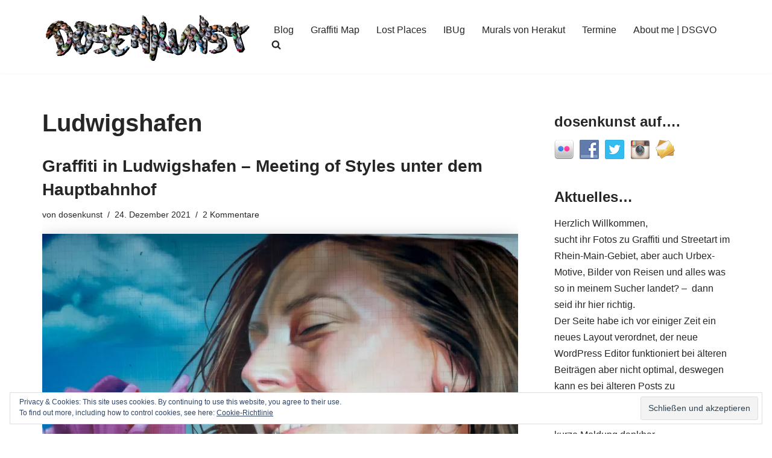

--- FILE ---
content_type: text/html; charset=UTF-8
request_url: https://dosenkunst.de/tag/ludwigshafen/
body_size: 29252
content:
<!DOCTYPE html>
<html lang="de">

<head>
	
	<meta charset="UTF-8">
	<meta name="viewport" content="width=device-width, initial-scale=1, minimum-scale=1">
	<link rel="profile" href="http://gmpg.org/xfn/11">
				<!-- Google Analytics -->
		<!-- Global site tag (gtag.js) - Google Analytics -->
		<script async src="https://www.googletagmanager.com/gtag/js?id=UA-61570550-4"></script>
		<script>
			window.dataLayer = window.dataLayer || [];

			function gtag() {
				dataLayer.push( arguments );
			}

			gtag( 'js', new Date() );

			gtag( 'config', 'UA-61570550-4' );
		</script>
		<!-- End Google Analytics -->
		<title>Ludwigshafen &#8211; dosenkunst.de</title>
<meta name='robots' content='max-image-preview:large' />
	<style>img:is([sizes="auto" i], [sizes^="auto," i]) { contain-intrinsic-size: 3000px 1500px }</style>
	<!-- Jetpack Site Verification Tags -->
<meta name="google-site-verification" content="HNNs2Nu6Nx-vd4B-4D7IR2zRPiXLocbxlXdaczwum1g" />
<link rel='dns-prefetch' href='//secure.gravatar.com' />
<link rel='dns-prefetch' href='//stats.wp.com' />
<link rel='dns-prefetch' href='//v0.wordpress.com' />
<link rel='dns-prefetch' href='//widgets.wp.com' />
<link rel='dns-prefetch' href='//s0.wp.com' />
<link rel='dns-prefetch' href='//0.gravatar.com' />
<link rel='dns-prefetch' href='//1.gravatar.com' />
<link rel='dns-prefetch' href='//2.gravatar.com' />
<link rel='dns-prefetch' href='//jetpack.wordpress.com' />
<link rel='dns-prefetch' href='//public-api.wordpress.com' />
<link rel='preconnect' href='//i0.wp.com' />
<link rel="alternate" type="application/rss+xml" title="dosenkunst.de &raquo; Feed" href="https://dosenkunst.de/feed/" />
<link rel="alternate" type="application/rss+xml" title="dosenkunst.de &raquo; Kommentar-Feed" href="https://dosenkunst.de/comments/feed/" />


<!-- WS Google Webmaster Tools v2.1 - https://wordpress.org/plugins/ws-google-webmaster-tools/ -->
<!-- Website - http://www.webshouter.net/ -->
<meta name="google-site-verification" content="A6GNyYZS7_SyvuKIWs8q21jxYU9ksrOfD_vPqAZQkJc" />
<script>
  (function(i,s,o,g,r,a,m){i['GoogleAnalyticsObject']=r;i[r]=i[r]||function(){
  (i[r].q=i[r].q||[]).push(arguments)},i[r].l=1*new Date();a=s.createElement(o),
  m=s.getElementsByTagName(o)[0];a.async=1;a.src=g;m.parentNode.insertBefore(a,m)
  })(window,document,'script','https://www.google-analytics.com/analytics.js','ga');

  ga('create', 'UA-61570550-4', 'auto');
  ga('send', 'pageview');

</script>
<!-- / WS Google Webmaster Tools plugin. -->

<link rel="alternate" type="application/rss+xml" title="dosenkunst.de &raquo; Ludwigshafen Schlagwort-Feed" href="https://dosenkunst.de/tag/ludwigshafen/feed/" />
<script>
window._wpemojiSettings = {"baseUrl":"https:\/\/s.w.org\/images\/core\/emoji\/16.0.1\/72x72\/","ext":".png","svgUrl":"https:\/\/s.w.org\/images\/core\/emoji\/16.0.1\/svg\/","svgExt":".svg","source":{"concatemoji":"https:\/\/dosenkunst.de\/wp-includes\/js\/wp-emoji-release.min.js?ver=6.8.2"}};
/*! This file is auto-generated */
!function(s,n){var o,i,e;function c(e){try{var t={supportTests:e,timestamp:(new Date).valueOf()};sessionStorage.setItem(o,JSON.stringify(t))}catch(e){}}function p(e,t,n){e.clearRect(0,0,e.canvas.width,e.canvas.height),e.fillText(t,0,0);var t=new Uint32Array(e.getImageData(0,0,e.canvas.width,e.canvas.height).data),a=(e.clearRect(0,0,e.canvas.width,e.canvas.height),e.fillText(n,0,0),new Uint32Array(e.getImageData(0,0,e.canvas.width,e.canvas.height).data));return t.every(function(e,t){return e===a[t]})}function u(e,t){e.clearRect(0,0,e.canvas.width,e.canvas.height),e.fillText(t,0,0);for(var n=e.getImageData(16,16,1,1),a=0;a<n.data.length;a++)if(0!==n.data[a])return!1;return!0}function f(e,t,n,a){switch(t){case"flag":return n(e,"\ud83c\udff3\ufe0f\u200d\u26a7\ufe0f","\ud83c\udff3\ufe0f\u200b\u26a7\ufe0f")?!1:!n(e,"\ud83c\udde8\ud83c\uddf6","\ud83c\udde8\u200b\ud83c\uddf6")&&!n(e,"\ud83c\udff4\udb40\udc67\udb40\udc62\udb40\udc65\udb40\udc6e\udb40\udc67\udb40\udc7f","\ud83c\udff4\u200b\udb40\udc67\u200b\udb40\udc62\u200b\udb40\udc65\u200b\udb40\udc6e\u200b\udb40\udc67\u200b\udb40\udc7f");case"emoji":return!a(e,"\ud83e\udedf")}return!1}function g(e,t,n,a){var r="undefined"!=typeof WorkerGlobalScope&&self instanceof WorkerGlobalScope?new OffscreenCanvas(300,150):s.createElement("canvas"),o=r.getContext("2d",{willReadFrequently:!0}),i=(o.textBaseline="top",o.font="600 32px Arial",{});return e.forEach(function(e){i[e]=t(o,e,n,a)}),i}function t(e){var t=s.createElement("script");t.src=e,t.defer=!0,s.head.appendChild(t)}"undefined"!=typeof Promise&&(o="wpEmojiSettingsSupports",i=["flag","emoji"],n.supports={everything:!0,everythingExceptFlag:!0},e=new Promise(function(e){s.addEventListener("DOMContentLoaded",e,{once:!0})}),new Promise(function(t){var n=function(){try{var e=JSON.parse(sessionStorage.getItem(o));if("object"==typeof e&&"number"==typeof e.timestamp&&(new Date).valueOf()<e.timestamp+604800&&"object"==typeof e.supportTests)return e.supportTests}catch(e){}return null}();if(!n){if("undefined"!=typeof Worker&&"undefined"!=typeof OffscreenCanvas&&"undefined"!=typeof URL&&URL.createObjectURL&&"undefined"!=typeof Blob)try{var e="postMessage("+g.toString()+"("+[JSON.stringify(i),f.toString(),p.toString(),u.toString()].join(",")+"));",a=new Blob([e],{type:"text/javascript"}),r=new Worker(URL.createObjectURL(a),{name:"wpTestEmojiSupports"});return void(r.onmessage=function(e){c(n=e.data),r.terminate(),t(n)})}catch(e){}c(n=g(i,f,p,u))}t(n)}).then(function(e){for(var t in e)n.supports[t]=e[t],n.supports.everything=n.supports.everything&&n.supports[t],"flag"!==t&&(n.supports.everythingExceptFlag=n.supports.everythingExceptFlag&&n.supports[t]);n.supports.everythingExceptFlag=n.supports.everythingExceptFlag&&!n.supports.flag,n.DOMReady=!1,n.readyCallback=function(){n.DOMReady=!0}}).then(function(){return e}).then(function(){var e;n.supports.everything||(n.readyCallback(),(e=n.source||{}).concatemoji?t(e.concatemoji):e.wpemoji&&e.twemoji&&(t(e.twemoji),t(e.wpemoji)))}))}((window,document),window._wpemojiSettings);
</script>
<style id='wp-emoji-styles-inline-css'>

	img.wp-smiley, img.emoji {
		display: inline !important;
		border: none !important;
		box-shadow: none !important;
		height: 1em !important;
		width: 1em !important;
		margin: 0 0.07em !important;
		vertical-align: -0.1em !important;
		background: none !important;
		padding: 0 !important;
	}
</style>
<link rel='stylesheet' id='wp-block-library-css' href='https://dosenkunst.de/wp-includes/css/dist/block-library/style.min.css?ver=6.8.2' media='all' />
<style id='classic-theme-styles-inline-css'>
/*! This file is auto-generated */
.wp-block-button__link{color:#fff;background-color:#32373c;border-radius:9999px;box-shadow:none;text-decoration:none;padding:calc(.667em + 2px) calc(1.333em + 2px);font-size:1.125em}.wp-block-file__button{background:#32373c;color:#fff;text-decoration:none}
</style>
<link rel='stylesheet' id='mediaelement-css' href='https://dosenkunst.de/wp-includes/js/mediaelement/mediaelementplayer-legacy.min.css?ver=4.2.17' media='all' />
<link rel='stylesheet' id='wp-mediaelement-css' href='https://dosenkunst.de/wp-includes/js/mediaelement/wp-mediaelement.min.css?ver=6.8.2' media='all' />
<style id='jetpack-sharing-buttons-style-inline-css'>
.jetpack-sharing-buttons__services-list{display:flex;flex-direction:row;flex-wrap:wrap;gap:0;list-style-type:none;margin:5px;padding:0}.jetpack-sharing-buttons__services-list.has-small-icon-size{font-size:12px}.jetpack-sharing-buttons__services-list.has-normal-icon-size{font-size:16px}.jetpack-sharing-buttons__services-list.has-large-icon-size{font-size:24px}.jetpack-sharing-buttons__services-list.has-huge-icon-size{font-size:36px}@media print{.jetpack-sharing-buttons__services-list{display:none!important}}.editor-styles-wrapper .wp-block-jetpack-sharing-buttons{gap:0;padding-inline-start:0}ul.jetpack-sharing-buttons__services-list.has-background{padding:1.25em 2.375em}
</style>
<style id='global-styles-inline-css'>
:root{--wp--preset--aspect-ratio--square: 1;--wp--preset--aspect-ratio--4-3: 4/3;--wp--preset--aspect-ratio--3-4: 3/4;--wp--preset--aspect-ratio--3-2: 3/2;--wp--preset--aspect-ratio--2-3: 2/3;--wp--preset--aspect-ratio--16-9: 16/9;--wp--preset--aspect-ratio--9-16: 9/16;--wp--preset--color--black: #000000;--wp--preset--color--cyan-bluish-gray: #abb8c3;--wp--preset--color--white: #ffffff;--wp--preset--color--pale-pink: #f78da7;--wp--preset--color--vivid-red: #cf2e2e;--wp--preset--color--luminous-vivid-orange: #ff6900;--wp--preset--color--luminous-vivid-amber: #fcb900;--wp--preset--color--light-green-cyan: #7bdcb5;--wp--preset--color--vivid-green-cyan: #00d084;--wp--preset--color--pale-cyan-blue: #8ed1fc;--wp--preset--color--vivid-cyan-blue: #0693e3;--wp--preset--color--vivid-purple: #9b51e0;--wp--preset--color--neve-link-color: var(--nv-primary-accent);--wp--preset--color--neve-link-hover-color: var(--nv-secondary-accent);--wp--preset--color--nv-site-bg: var(--nv-site-bg);--wp--preset--color--nv-light-bg: var(--nv-light-bg);--wp--preset--color--nv-dark-bg: var(--nv-dark-bg);--wp--preset--color--neve-text-color: var(--nv-text-color);--wp--preset--color--nv-text-dark-bg: var(--nv-text-dark-bg);--wp--preset--color--nv-c-1: var(--nv-c-1);--wp--preset--color--nv-c-2: var(--nv-c-2);--wp--preset--gradient--vivid-cyan-blue-to-vivid-purple: linear-gradient(135deg,rgba(6,147,227,1) 0%,rgb(155,81,224) 100%);--wp--preset--gradient--light-green-cyan-to-vivid-green-cyan: linear-gradient(135deg,rgb(122,220,180) 0%,rgb(0,208,130) 100%);--wp--preset--gradient--luminous-vivid-amber-to-luminous-vivid-orange: linear-gradient(135deg,rgba(252,185,0,1) 0%,rgba(255,105,0,1) 100%);--wp--preset--gradient--luminous-vivid-orange-to-vivid-red: linear-gradient(135deg,rgba(255,105,0,1) 0%,rgb(207,46,46) 100%);--wp--preset--gradient--very-light-gray-to-cyan-bluish-gray: linear-gradient(135deg,rgb(238,238,238) 0%,rgb(169,184,195) 100%);--wp--preset--gradient--cool-to-warm-spectrum: linear-gradient(135deg,rgb(74,234,220) 0%,rgb(151,120,209) 20%,rgb(207,42,186) 40%,rgb(238,44,130) 60%,rgb(251,105,98) 80%,rgb(254,248,76) 100%);--wp--preset--gradient--blush-light-purple: linear-gradient(135deg,rgb(255,206,236) 0%,rgb(152,150,240) 100%);--wp--preset--gradient--blush-bordeaux: linear-gradient(135deg,rgb(254,205,165) 0%,rgb(254,45,45) 50%,rgb(107,0,62) 100%);--wp--preset--gradient--luminous-dusk: linear-gradient(135deg,rgb(255,203,112) 0%,rgb(199,81,192) 50%,rgb(65,88,208) 100%);--wp--preset--gradient--pale-ocean: linear-gradient(135deg,rgb(255,245,203) 0%,rgb(182,227,212) 50%,rgb(51,167,181) 100%);--wp--preset--gradient--electric-grass: linear-gradient(135deg,rgb(202,248,128) 0%,rgb(113,206,126) 100%);--wp--preset--gradient--midnight: linear-gradient(135deg,rgb(2,3,129) 0%,rgb(40,116,252) 100%);--wp--preset--font-size--small: 13px;--wp--preset--font-size--medium: 20px;--wp--preset--font-size--large: 36px;--wp--preset--font-size--x-large: 42px;--wp--preset--spacing--20: 0.44rem;--wp--preset--spacing--30: 0.67rem;--wp--preset--spacing--40: 1rem;--wp--preset--spacing--50: 1.5rem;--wp--preset--spacing--60: 2.25rem;--wp--preset--spacing--70: 3.38rem;--wp--preset--spacing--80: 5.06rem;--wp--preset--shadow--natural: 6px 6px 9px rgba(0, 0, 0, 0.2);--wp--preset--shadow--deep: 12px 12px 50px rgba(0, 0, 0, 0.4);--wp--preset--shadow--sharp: 6px 6px 0px rgba(0, 0, 0, 0.2);--wp--preset--shadow--outlined: 6px 6px 0px -3px rgba(255, 255, 255, 1), 6px 6px rgba(0, 0, 0, 1);--wp--preset--shadow--crisp: 6px 6px 0px rgba(0, 0, 0, 1);}:where(.is-layout-flex){gap: 0.5em;}:where(.is-layout-grid){gap: 0.5em;}body .is-layout-flex{display: flex;}.is-layout-flex{flex-wrap: wrap;align-items: center;}.is-layout-flex > :is(*, div){margin: 0;}body .is-layout-grid{display: grid;}.is-layout-grid > :is(*, div){margin: 0;}:where(.wp-block-columns.is-layout-flex){gap: 2em;}:where(.wp-block-columns.is-layout-grid){gap: 2em;}:where(.wp-block-post-template.is-layout-flex){gap: 1.25em;}:where(.wp-block-post-template.is-layout-grid){gap: 1.25em;}.has-black-color{color: var(--wp--preset--color--black) !important;}.has-cyan-bluish-gray-color{color: var(--wp--preset--color--cyan-bluish-gray) !important;}.has-white-color{color: var(--wp--preset--color--white) !important;}.has-pale-pink-color{color: var(--wp--preset--color--pale-pink) !important;}.has-vivid-red-color{color: var(--wp--preset--color--vivid-red) !important;}.has-luminous-vivid-orange-color{color: var(--wp--preset--color--luminous-vivid-orange) !important;}.has-luminous-vivid-amber-color{color: var(--wp--preset--color--luminous-vivid-amber) !important;}.has-light-green-cyan-color{color: var(--wp--preset--color--light-green-cyan) !important;}.has-vivid-green-cyan-color{color: var(--wp--preset--color--vivid-green-cyan) !important;}.has-pale-cyan-blue-color{color: var(--wp--preset--color--pale-cyan-blue) !important;}.has-vivid-cyan-blue-color{color: var(--wp--preset--color--vivid-cyan-blue) !important;}.has-vivid-purple-color{color: var(--wp--preset--color--vivid-purple) !important;}.has-neve-link-color-color{color: var(--wp--preset--color--neve-link-color) !important;}.has-neve-link-hover-color-color{color: var(--wp--preset--color--neve-link-hover-color) !important;}.has-nv-site-bg-color{color: var(--wp--preset--color--nv-site-bg) !important;}.has-nv-light-bg-color{color: var(--wp--preset--color--nv-light-bg) !important;}.has-nv-dark-bg-color{color: var(--wp--preset--color--nv-dark-bg) !important;}.has-neve-text-color-color{color: var(--wp--preset--color--neve-text-color) !important;}.has-nv-text-dark-bg-color{color: var(--wp--preset--color--nv-text-dark-bg) !important;}.has-nv-c-1-color{color: var(--wp--preset--color--nv-c-1) !important;}.has-nv-c-2-color{color: var(--wp--preset--color--nv-c-2) !important;}.has-black-background-color{background-color: var(--wp--preset--color--black) !important;}.has-cyan-bluish-gray-background-color{background-color: var(--wp--preset--color--cyan-bluish-gray) !important;}.has-white-background-color{background-color: var(--wp--preset--color--white) !important;}.has-pale-pink-background-color{background-color: var(--wp--preset--color--pale-pink) !important;}.has-vivid-red-background-color{background-color: var(--wp--preset--color--vivid-red) !important;}.has-luminous-vivid-orange-background-color{background-color: var(--wp--preset--color--luminous-vivid-orange) !important;}.has-luminous-vivid-amber-background-color{background-color: var(--wp--preset--color--luminous-vivid-amber) !important;}.has-light-green-cyan-background-color{background-color: var(--wp--preset--color--light-green-cyan) !important;}.has-vivid-green-cyan-background-color{background-color: var(--wp--preset--color--vivid-green-cyan) !important;}.has-pale-cyan-blue-background-color{background-color: var(--wp--preset--color--pale-cyan-blue) !important;}.has-vivid-cyan-blue-background-color{background-color: var(--wp--preset--color--vivid-cyan-blue) !important;}.has-vivid-purple-background-color{background-color: var(--wp--preset--color--vivid-purple) !important;}.has-neve-link-color-background-color{background-color: var(--wp--preset--color--neve-link-color) !important;}.has-neve-link-hover-color-background-color{background-color: var(--wp--preset--color--neve-link-hover-color) !important;}.has-nv-site-bg-background-color{background-color: var(--wp--preset--color--nv-site-bg) !important;}.has-nv-light-bg-background-color{background-color: var(--wp--preset--color--nv-light-bg) !important;}.has-nv-dark-bg-background-color{background-color: var(--wp--preset--color--nv-dark-bg) !important;}.has-neve-text-color-background-color{background-color: var(--wp--preset--color--neve-text-color) !important;}.has-nv-text-dark-bg-background-color{background-color: var(--wp--preset--color--nv-text-dark-bg) !important;}.has-nv-c-1-background-color{background-color: var(--wp--preset--color--nv-c-1) !important;}.has-nv-c-2-background-color{background-color: var(--wp--preset--color--nv-c-2) !important;}.has-black-border-color{border-color: var(--wp--preset--color--black) !important;}.has-cyan-bluish-gray-border-color{border-color: var(--wp--preset--color--cyan-bluish-gray) !important;}.has-white-border-color{border-color: var(--wp--preset--color--white) !important;}.has-pale-pink-border-color{border-color: var(--wp--preset--color--pale-pink) !important;}.has-vivid-red-border-color{border-color: var(--wp--preset--color--vivid-red) !important;}.has-luminous-vivid-orange-border-color{border-color: var(--wp--preset--color--luminous-vivid-orange) !important;}.has-luminous-vivid-amber-border-color{border-color: var(--wp--preset--color--luminous-vivid-amber) !important;}.has-light-green-cyan-border-color{border-color: var(--wp--preset--color--light-green-cyan) !important;}.has-vivid-green-cyan-border-color{border-color: var(--wp--preset--color--vivid-green-cyan) !important;}.has-pale-cyan-blue-border-color{border-color: var(--wp--preset--color--pale-cyan-blue) !important;}.has-vivid-cyan-blue-border-color{border-color: var(--wp--preset--color--vivid-cyan-blue) !important;}.has-vivid-purple-border-color{border-color: var(--wp--preset--color--vivid-purple) !important;}.has-neve-link-color-border-color{border-color: var(--wp--preset--color--neve-link-color) !important;}.has-neve-link-hover-color-border-color{border-color: var(--wp--preset--color--neve-link-hover-color) !important;}.has-nv-site-bg-border-color{border-color: var(--wp--preset--color--nv-site-bg) !important;}.has-nv-light-bg-border-color{border-color: var(--wp--preset--color--nv-light-bg) !important;}.has-nv-dark-bg-border-color{border-color: var(--wp--preset--color--nv-dark-bg) !important;}.has-neve-text-color-border-color{border-color: var(--wp--preset--color--neve-text-color) !important;}.has-nv-text-dark-bg-border-color{border-color: var(--wp--preset--color--nv-text-dark-bg) !important;}.has-nv-c-1-border-color{border-color: var(--wp--preset--color--nv-c-1) !important;}.has-nv-c-2-border-color{border-color: var(--wp--preset--color--nv-c-2) !important;}.has-vivid-cyan-blue-to-vivid-purple-gradient-background{background: var(--wp--preset--gradient--vivid-cyan-blue-to-vivid-purple) !important;}.has-light-green-cyan-to-vivid-green-cyan-gradient-background{background: var(--wp--preset--gradient--light-green-cyan-to-vivid-green-cyan) !important;}.has-luminous-vivid-amber-to-luminous-vivid-orange-gradient-background{background: var(--wp--preset--gradient--luminous-vivid-amber-to-luminous-vivid-orange) !important;}.has-luminous-vivid-orange-to-vivid-red-gradient-background{background: var(--wp--preset--gradient--luminous-vivid-orange-to-vivid-red) !important;}.has-very-light-gray-to-cyan-bluish-gray-gradient-background{background: var(--wp--preset--gradient--very-light-gray-to-cyan-bluish-gray) !important;}.has-cool-to-warm-spectrum-gradient-background{background: var(--wp--preset--gradient--cool-to-warm-spectrum) !important;}.has-blush-light-purple-gradient-background{background: var(--wp--preset--gradient--blush-light-purple) !important;}.has-blush-bordeaux-gradient-background{background: var(--wp--preset--gradient--blush-bordeaux) !important;}.has-luminous-dusk-gradient-background{background: var(--wp--preset--gradient--luminous-dusk) !important;}.has-pale-ocean-gradient-background{background: var(--wp--preset--gradient--pale-ocean) !important;}.has-electric-grass-gradient-background{background: var(--wp--preset--gradient--electric-grass) !important;}.has-midnight-gradient-background{background: var(--wp--preset--gradient--midnight) !important;}.has-small-font-size{font-size: var(--wp--preset--font-size--small) !important;}.has-medium-font-size{font-size: var(--wp--preset--font-size--medium) !important;}.has-large-font-size{font-size: var(--wp--preset--font-size--large) !important;}.has-x-large-font-size{font-size: var(--wp--preset--font-size--x-large) !important;}
:where(.wp-block-post-template.is-layout-flex){gap: 1.25em;}:where(.wp-block-post-template.is-layout-grid){gap: 1.25em;}
:where(.wp-block-columns.is-layout-flex){gap: 2em;}:where(.wp-block-columns.is-layout-grid){gap: 2em;}
:root :where(.wp-block-pullquote){font-size: 1.5em;line-height: 1.6;}
</style>
<link rel='stylesheet' id='social-widget-css' href='https://dosenkunst.de/wp-content/plugins/social-media-widget/social_widget.css?ver=6.8.2' media='all' />
<link rel='stylesheet' id='neve-style-css' href='https://dosenkunst.de/wp-content/themes/neve/style-main-new.min.css?ver=4.1.4' media='all' />
<style id='neve-style-inline-css'>
.is-menu-sidebar .header-menu-sidebar { visibility: visible; }.is-menu-sidebar.menu_sidebar_slide_left .header-menu-sidebar { transform: translate3d(0, 0, 0); left: 0; }.is-menu-sidebar.menu_sidebar_slide_right .header-menu-sidebar { transform: translate3d(0, 0, 0); right: 0; }.is-menu-sidebar.menu_sidebar_pull_right .header-menu-sidebar, .is-menu-sidebar.menu_sidebar_pull_left .header-menu-sidebar { transform: translateX(0); }.is-menu-sidebar.menu_sidebar_dropdown .header-menu-sidebar { height: auto; }.is-menu-sidebar.menu_sidebar_dropdown .header-menu-sidebar-inner { max-height: 400px; padding: 20px 0; }.is-menu-sidebar.menu_sidebar_full_canvas .header-menu-sidebar { opacity: 1; }.header-menu-sidebar .menu-item-nav-search:not(.floating) { pointer-events: none; }.header-menu-sidebar .menu-item-nav-search .is-menu-sidebar { pointer-events: unset; }@media screen and (max-width: 960px) { .builder-item.cr .item--inner { --textalign: center; --justify: center; } }
.nv-meta-list li.meta:not(:last-child):after { content:"/" }.nv-meta-list .no-mobile{
			display:none;
		}.nv-meta-list li.last::after{
			content: ""!important;
		}@media (min-width: 769px) {
			.nv-meta-list .no-mobile {
				display: inline-block;
			}
			.nv-meta-list li.last:not(:last-child)::after {
		 		content: "/" !important;
			}
		}
 :root{ --container: 748px;--postwidth:100%; --primarybtnbg: var(--nv-primary-accent); --primarybtnhoverbg: var(--nv-primary-accent); --primarybtncolor: #fff; --secondarybtncolor: var(--nv-primary-accent); --primarybtnhovercolor: #fff; --secondarybtnhovercolor: var(--nv-primary-accent);--primarybtnborderradius:3px;--secondarybtnborderradius:3px;--secondarybtnborderwidth:3px;--btnpadding:13px 15px;--primarybtnpadding:13px 15px;--secondarybtnpadding:calc(13px - 3px) calc(15px - 3px); --bodyfontfamily: Arial,Helvetica,sans-serif; --bodyfontsize: 15px; --bodylineheight: 1.6; --bodyletterspacing: 0px; --bodyfontweight: 400; --h1fontsize: 36px; --h1fontweight: 700; --h1lineheight: 1.2; --h1letterspacing: 0px; --h1texttransform: none; --h2fontsize: 28px; --h2fontweight: 700; --h2lineheight: 1.3; --h2letterspacing: 0px; --h2texttransform: none; --h3fontsize: 24px; --h3fontweight: 700; --h3lineheight: 1.4; --h3letterspacing: 0px; --h3texttransform: none; --h4fontsize: 20px; --h4fontweight: 700; --h4lineheight: 1.6; --h4letterspacing: 0px; --h4texttransform: none; --h5fontsize: 16px; --h5fontweight: 700; --h5lineheight: 1.6; --h5letterspacing: 0px; --h5texttransform: none; --h6fontsize: 14px; --h6fontweight: 700; --h6lineheight: 1.6; --h6letterspacing: 0px; --h6texttransform: none;--formfieldborderwidth:2px;--formfieldborderradius:3px; --formfieldbgcolor: var(--nv-site-bg); --formfieldbordercolor: #dddddd; --formfieldcolor: var(--nv-text-color);--formfieldpadding:10px 12px; } .nv-index-posts{ --borderradius:0px; } .has-neve-button-color-color{ color: var(--nv-primary-accent)!important; } .has-neve-button-color-background-color{ background-color: var(--nv-primary-accent)!important; } .single-post-container .alignfull > [class*="__inner-container"], .single-post-container .alignwide > [class*="__inner-container"]{ max-width:718px } .nv-meta-list{ --avatarsize: 20px; } .single .nv-meta-list{ --avatarsize: 20px; } .neve-main{ --boxshadow:0 16px 38px -12px rgba(0,0,0,0.56), 0 4px 25px 0 rgba(0,0,0,0.12), 0 8px 10px -5px rgba(0,0,0,0.2); } .nv-is-boxed.nv-comments-wrap{ --padding:20px; } .nv-is-boxed.comment-respond{ --padding:20px; } .single:not(.single-product), .page{ --c-vspace:0 0 0 0;; } .global-styled{ --bgcolor: var(--nv-site-bg); } .header-top{ --rowbcolor: var(--nv-light-bg); --color: var(--nv-text-color); --bgcolor: var(--nv-site-bg); } .header-main{ --rowbcolor: var(--nv-light-bg); --color: var(--nv-text-color); --bgcolor: var(--nv-site-bg); } .header-bottom{ --rowbcolor: var(--nv-light-bg); --color: var(--nv-text-color); --bgcolor: var(--nv-site-bg); } .header-menu-sidebar-bg{ --justify: flex-start; --textalign: left;--flexg: 1;--wrapdropdownwidth: auto; --color: var(--nv-text-color); --bgcolor: var(--nv-site-bg); } .header-menu-sidebar{ width: 360px; } .builder-item--logo{ --maxwidth: 120px; --fs: 24px;--padding:10px 0;--margin:0; --textalign: left;--justify: flex-start; } .builder-item--nav-icon,.header-menu-sidebar .close-sidebar-panel .navbar-toggle{ --borderradius:0; } .builder-item--nav-icon{ --label-margin:0 5px 0 0;;--padding:10px 15px;--margin:0; } .builder-item--primary-menu{ --hovercolor: var(--nv-secondary-accent); --hovertextcolor: var(--nv-text-color); --activecolor: var(--nv-primary-accent); --spacing: 20px; --height: 25px;--padding:0;--margin:0; --fontsize: 1em; --lineheight: 1.6; --letterspacing: 0px; --fontweight: 500; --texttransform: none; --iconsize: 1em; } .hfg-is-group.has-primary-menu .inherit-ff{ --inheritedfw: 500; } .footer-top-inner .row{ grid-template-columns:1fr 1fr 1fr; --valign: flex-start; } .footer-top{ --rowbcolor: var(--nv-light-bg); --color: var(--nv-text-color); --bgcolor: var(--nv-site-bg); } .footer-main-inner .row{ grid-template-columns:1fr 1fr 1fr; --valign: flex-start; } .footer-main{ --rowbcolor: var(--nv-light-bg); --color: var(--nv-text-color); --bgcolor: var(--nv-site-bg); } .footer-bottom-inner .row{ grid-template-columns:1fr 1fr 1fr; --valign: flex-start; } .footer-bottom{ --rowbcolor: var(--nv-light-bg); --color: var(--nv-text-dark-bg); --bgcolor: var(--nv-dark-bg); } @media(min-width: 576px){ :root{ --container: 992px;--postwidth:50%;--btnpadding:13px 15px;--primarybtnpadding:13px 15px;--secondarybtnpadding:calc(13px - 3px) calc(15px - 3px); --bodyfontsize: 16px; --bodylineheight: 1.6; --bodyletterspacing: 0px; --h1fontsize: 38px; --h1lineheight: 1.2; --h1letterspacing: 0px; --h2fontsize: 30px; --h2lineheight: 1.2; --h2letterspacing: 0px; --h3fontsize: 26px; --h3lineheight: 1.4; --h3letterspacing: 0px; --h4fontsize: 22px; --h4lineheight: 1.5; --h4letterspacing: 0px; --h5fontsize: 18px; --h5lineheight: 1.6; --h5letterspacing: 0px; --h6fontsize: 14px; --h6lineheight: 1.6; --h6letterspacing: 0px; } .single-post-container .alignfull > [class*="__inner-container"], .single-post-container .alignwide > [class*="__inner-container"]{ max-width:962px } .nv-meta-list{ --avatarsize: 20px; } .single .nv-meta-list{ --avatarsize: 20px; } .nv-is-boxed.nv-comments-wrap{ --padding:30px; } .nv-is-boxed.comment-respond{ --padding:30px; } .single:not(.single-product), .page{ --c-vspace:0 0 0 0;; } .header-menu-sidebar-bg{ --justify: flex-start; --textalign: left;--flexg: 1;--wrapdropdownwidth: auto; } .header-menu-sidebar{ width: 360px; } .builder-item--logo{ --maxwidth: 120px; --fs: 24px;--padding:10px 0;--margin:0; --textalign: left;--justify: flex-start; } .builder-item--nav-icon{ --label-margin:0 5px 0 0;;--padding:10px 15px;--margin:0; } .builder-item--primary-menu{ --spacing: 20px; --height: 25px;--padding:0;--margin:0; --fontsize: 1em; --lineheight: 1.6; --letterspacing: 0px; --iconsize: 1em; } }@media(min-width: 960px){ :root{ --container: 1170px;--postwidth:100%;--btnpadding:13px 15px;--primarybtnpadding:13px 15px;--secondarybtnpadding:calc(13px - 3px) calc(15px - 3px); --bodyfontsize: 16px; --bodylineheight: 1.7; --bodyletterspacing: 0px; --h1fontsize: 40px; --h1lineheight: 1.1; --h1letterspacing: 0px; --h2fontsize: 32px; --h2lineheight: 1.2; --h2letterspacing: 0px; --h3fontsize: 28px; --h3lineheight: 1.4; --h3letterspacing: 0px; --h4fontsize: 24px; --h4lineheight: 1.5; --h4letterspacing: 0px; --h5fontsize: 20px; --h5lineheight: 1.6; --h5letterspacing: 0px; --h6fontsize: 16px; --h6lineheight: 1.6; --h6letterspacing: 0px; } body:not(.single):not(.archive):not(.blog):not(.search):not(.error404) .neve-main > .container .col, body.post-type-archive-course .neve-main > .container .col, body.post-type-archive-llms_membership .neve-main > .container .col{ max-width: 70%; } body:not(.single):not(.archive):not(.blog):not(.search):not(.error404) .nv-sidebar-wrap, body.post-type-archive-course .nv-sidebar-wrap, body.post-type-archive-llms_membership .nv-sidebar-wrap{ max-width: 30%; } .neve-main > .archive-container .nv-index-posts.col{ max-width: 70%; } .neve-main > .archive-container .nv-sidebar-wrap{ max-width: 30%; } .neve-main > .single-post-container .nv-single-post-wrap.col{ max-width: 70%; } .single-post-container .alignfull > [class*="__inner-container"], .single-post-container .alignwide > [class*="__inner-container"]{ max-width:789px } .container-fluid.single-post-container .alignfull > [class*="__inner-container"], .container-fluid.single-post-container .alignwide > [class*="__inner-container"]{ max-width:calc(70% + 15px) } .neve-main > .single-post-container .nv-sidebar-wrap{ max-width: 30%; } .nv-meta-list{ --avatarsize: 20px; } .single .nv-meta-list{ --avatarsize: 20px; } .nv-is-boxed.nv-comments-wrap{ --padding:40px; } .nv-is-boxed.comment-respond{ --padding:40px; } .single:not(.single-product), .page{ --c-vspace:0 0 0 0;; } .header-menu-sidebar-bg{ --justify: flex-start; --textalign: left;--flexg: 1;--wrapdropdownwidth: auto; } .header-menu-sidebar{ width: 360px; } .builder-item--logo{ --maxwidth: 350px; --fs: 24px;--padding:10px 0;--margin:0; --textalign: left;--justify: flex-start; } .builder-item--nav-icon{ --label-margin:0 5px 0 0;;--padding:10px 15px;--margin:0; } .builder-item--primary-menu{ --spacing: 20px; --height: 25px;--padding:0;--margin:0; --fontsize: 1em; --lineheight: 1.6; --letterspacing: 0px; --iconsize: 1em; } }:root{--nv-primary-accent:#2f5aae;--nv-secondary-accent:#2f5aae;--nv-site-bg:#ffffff;--nv-light-bg:#f4f5f7;--nv-dark-bg:#121212;--nv-text-color:#272626;--nv-text-dark-bg:#ffffff;--nv-c-1:#9463ae;--nv-c-2:#be574b;--nv-fallback-ff:Arial, Helvetica, sans-serif;}
</style>
<link rel='stylesheet' id='jetpack_likes-css' href='https://dosenkunst.de/wp-content/plugins/jetpack/modules/likes/style.css?ver=15.0' media='all' />
<link rel='stylesheet' id='jetpack-swiper-library-css' href='https://dosenkunst.de/wp-content/plugins/jetpack/_inc/blocks/swiper.css?ver=15.0' media='all' />
<link rel='stylesheet' id='jetpack-carousel-css' href='https://dosenkunst.de/wp-content/plugins/jetpack/modules/carousel/jetpack-carousel.css?ver=15.0' media='all' />
<link rel='stylesheet' id='tiled-gallery-css' href='https://dosenkunst.de/wp-content/plugins/jetpack/modules/tiled-gallery/tiled-gallery/tiled-gallery.css?ver=2023-08-21' media='all' />
<link rel='stylesheet' id='jetpack-subscriptions-css' href='https://dosenkunst.de/wp-content/plugins/jetpack/_inc/build/subscriptions/subscriptions.min.css?ver=15.0' media='all' />
<link rel='stylesheet' id='sharedaddy-css' href='https://dosenkunst.de/wp-content/plugins/jetpack/modules/sharedaddy/sharing.css?ver=15.0' media='all' />
<link rel='stylesheet' id='social-logos-css' href='https://dosenkunst.de/wp-content/plugins/jetpack/_inc/social-logos/social-logos.min.css?ver=15.0' media='all' />
<link rel="https://api.w.org/" href="https://dosenkunst.de/wp-json/" /><link rel="alternate" title="JSON" type="application/json" href="https://dosenkunst.de/wp-json/wp/v2/tags/1935" /><link rel="EditURI" type="application/rsd+xml" title="RSD" href="https://dosenkunst.de/xmlrpc.php?rsd" />
<meta name="generator" content="WordPress 6.8.2" />
<!-- Enter your scripts here -->	<style>img#wpstats{display:none}</style>
		<!-- Analytics by WP Statistics - https://wp-statistics.com -->
<style type="text/css">.broken_link, a.broken_link {
	text-decoration: line-through;
}</style>
<!-- Jetpack Open Graph Tags -->
<meta property="og:type" content="website" />
<meta property="og:title" content="Ludwigshafen &#8211; dosenkunst.de" />
<meta property="og:url" content="https://dosenkunst.de/tag/ludwigshafen/" />
<meta property="og:site_name" content="dosenkunst.de" />
<meta property="og:image" content="https://i0.wp.com/dosenkunst.de/wp-content/uploads/2016/09/cropped-2009-06-13-D700-Graffiti-Meeting-of-Styles-2009-115.jpg?fit=512%2C512&#038;ssl=1" />
<meta property="og:image:width" content="512" />
<meta property="og:image:height" content="512" />
<meta property="og:image:alt" content="" />
<meta property="og:locale" content="de_DE" />
<meta name="twitter:site" content="@dosenkunst" />

<!-- End Jetpack Open Graph Tags -->
<link rel="icon" href="https://i0.wp.com/dosenkunst.de/wp-content/uploads/2016/09/cropped-2009-06-13-D700-Graffiti-Meeting-of-Styles-2009-115.jpg?fit=32%2C32&#038;ssl=1" sizes="32x32" />
<link rel="icon" href="https://i0.wp.com/dosenkunst.de/wp-content/uploads/2016/09/cropped-2009-06-13-D700-Graffiti-Meeting-of-Styles-2009-115.jpg?fit=192%2C192&#038;ssl=1" sizes="192x192" />
<link rel="apple-touch-icon" href="https://i0.wp.com/dosenkunst.de/wp-content/uploads/2016/09/cropped-2009-06-13-D700-Graffiti-Meeting-of-Styles-2009-115.jpg?fit=180%2C180&#038;ssl=1" />
<meta name="msapplication-TileImage" content="https://i0.wp.com/dosenkunst.de/wp-content/uploads/2016/09/cropped-2009-06-13-D700-Graffiti-Meeting-of-Styles-2009-115.jpg?fit=270%2C270&#038;ssl=1" />

	</head>

<body  class="archive tag tag-ludwigshafen tag-1935 wp-custom-logo wp-theme-neve  nv-blog-grid nv-sidebar-right menu_sidebar_slide_left" id="neve_body"  >
<div class="wrapper">
	
	<header class="header"  >
		<a class="neve-skip-link show-on-focus" href="#content" >
			Zum Inhalt springen		</a>
		<div id="header-grid"  class="hfg_header site-header">
	
<nav class="header--row header-main hide-on-mobile hide-on-tablet layout-full-contained nv-navbar header--row"
	data-row-id="main" data-show-on="desktop">

	<div
		class="header--row-inner header-main-inner">
		<div class="container">
			<div
				class="row row--wrapper"
				data-section="hfg_header_layout_main" >
				<div class="hfg-slot left"><div class="builder-item desktop-left"><div class="item--inner builder-item--logo"
		data-section="title_tagline"
		data-item-id="logo">
	
<div class="site-logo">
	<a class="brand" href="https://dosenkunst.de/" aria-label="dosenkunst.de Fotografie - Graffiti - Street Art - Lost Places" rel="home"><img width="700" height="172" src="https://i0.wp.com/dosenkunst.de/wp-content/uploads/2019/08/Schriftproben-03a700.png?fit=700%2C172&amp;ssl=1" class="neve-site-logo skip-lazy" alt="" data-variant="logo" decoding="async" fetchpriority="high" srcset="https://i0.wp.com/dosenkunst.de/wp-content/uploads/2019/08/Schriftproben-03a700.png?w=700&amp;ssl=1 700w, https://i0.wp.com/dosenkunst.de/wp-content/uploads/2019/08/Schriftproben-03a700.png?resize=300%2C74&amp;ssl=1 300w" sizes="(max-width: 700px) 100vw, 700px" data-attachment-id="20598" data-permalink="https://dosenkunst.de/schriftproben-03a700/" data-orig-file="https://i0.wp.com/dosenkunst.de/wp-content/uploads/2019/08/Schriftproben-03a700.png?fit=700%2C172&amp;ssl=1" data-orig-size="700,172" data-comments-opened="1" data-image-meta="{&quot;aperture&quot;:&quot;0&quot;,&quot;credit&quot;:&quot;&quot;,&quot;camera&quot;:&quot;&quot;,&quot;caption&quot;:&quot;&quot;,&quot;created_timestamp&quot;:&quot;0&quot;,&quot;copyright&quot;:&quot;&quot;,&quot;focal_length&quot;:&quot;0&quot;,&quot;iso&quot;:&quot;0&quot;,&quot;shutter_speed&quot;:&quot;0&quot;,&quot;title&quot;:&quot;&quot;,&quot;orientation&quot;:&quot;0&quot;}" data-image-title="dosenkunst logo" data-image-description="" data-image-caption="" data-medium-file="https://i0.wp.com/dosenkunst.de/wp-content/uploads/2019/08/Schriftproben-03a700.png?fit=300%2C74&amp;ssl=1" data-large-file="https://i0.wp.com/dosenkunst.de/wp-content/uploads/2019/08/Schriftproben-03a700.png?fit=700%2C172&amp;ssl=1" /></a></div>
	</div>

</div></div><div class="hfg-slot right"><div class="builder-item has-nav"><div class="item--inner builder-item--primary-menu has_menu"
		data-section="header_menu_primary"
		data-item-id="primary-menu">
	<div class="nv-nav-wrap">
	<div role="navigation" class="nav-menu-primary"
			aria-label="Primäres Menü">

		<ul id="nv-primary-navigation-main" class="primary-menu-ul nav-ul menu-desktop"><li id="menu-item-12745" class="menu-item menu-item-type-custom menu-item-object-custom menu-item-home menu-item-12745"><div class="wrap"><a href="http://dosenkunst.de/">Blog</a></div></li>
<li id="menu-item-12742" class="menu-item menu-item-type-post_type menu-item-object-page menu-item-12742"><div class="wrap"><a href="https://dosenkunst.de/orte-fur-graffiti-im-rhein-main-gebiet/">Graffiti Map</a></div></li>
<li id="menu-item-13127" class="menu-item menu-item-type-post_type menu-item-object-page menu-item-13127"><div class="wrap"><a href="https://dosenkunst.de/lost-places-natur-kunst/">Lost Places</a></div></li>
<li id="menu-item-19748" class="menu-item menu-item-type-post_type menu-item-object-page menu-item-19748"><div class="wrap"><a href="https://dosenkunst.de/ibug-in-sachsen/">IBUg</a></div></li>
<li id="menu-item-13128" class="menu-item menu-item-type-post_type menu-item-object-page menu-item-13128"><div class="wrap"><a href="https://dosenkunst.de/herakut/">Murals von Herakut</a></div></li>
<li id="menu-item-19763" class="menu-item menu-item-type-post_type menu-item-object-page menu-item-19763"><div class="wrap"><a href="https://dosenkunst.de/graffiti-festivals-termine/">Termine</a></div></li>
<li id="menu-item-12743" class="menu-item menu-item-type-post_type menu-item-object-page menu-item-privacy-policy menu-item-12743"><div class="wrap"><a href="https://dosenkunst.de/uber-mich/">About me | DSGVO</a></div></li>
<li class="menu-item-nav-search minimal" id="nv-menu-item-search-1"  aria-label="search"><a href="#" class="nv-nav-search-icon" ><span class="nv-icon nv-search" >
				<svg width="15" height="15" viewBox="0 0 1792 1792" xmlns="http://www.w3.org/2000/svg"><path d="M1216 832q0-185-131.5-316.5t-316.5-131.5-316.5 131.5-131.5 316.5 131.5 316.5 316.5 131.5 316.5-131.5 131.5-316.5zm512 832q0 52-38 90t-90 38q-54 0-90-38l-343-342q-179 124-399 124-143 0-273.5-55.5t-225-150-150-225-55.5-273.5 55.5-273.5 150-225 225-150 273.5-55.5 273.5 55.5 225 150 150 225 55.5 273.5q0 220-124 399l343 343q37 37 37 90z" /></svg>
			</span></a><div class="nv-nav-search">
<form role="search"
	method="get"
	class="search-form"
	action="https://dosenkunst.de/">
	<label>
		<span class="screen-reader-text">Suchen nach&nbsp;…</span>
	</label>
	<input type="search"
		class="search-field"
		aria-label="Suchen"
		placeholder="Suchen nach&nbsp;…"
		value=""
		name="s"/>
	<button type="submit"
			class="search-submit nv-submit"
			aria-label="Suchen">
					<span class="nv-search-icon-wrap">
				<span class="nv-icon nv-search" >
				<svg width="15" height="15" viewBox="0 0 1792 1792" xmlns="http://www.w3.org/2000/svg"><path d="M1216 832q0-185-131.5-316.5t-316.5-131.5-316.5 131.5-131.5 316.5 131.5 316.5 316.5 131.5 316.5-131.5 131.5-316.5zm512 832q0 52-38 90t-90 38q-54 0-90-38l-343-342q-179 124-399 124-143 0-273.5-55.5t-225-150-150-225-55.5-273.5 55.5-273.5 150-225 225-150 273.5-55.5 273.5 55.5 225 150 150 225 55.5 273.5q0 220-124 399l343 343q37 37 37 90z" /></svg>
			</span>			</span>
			</button>
	</form>
</div></li></ul>	</div>
</div>

	</div>

</div></div>							</div>
		</div>
	</div>
</nav>


<nav class="header--row header-main hide-on-desktop layout-full-contained nv-navbar header--row"
	data-row-id="main" data-show-on="mobile">

	<div
		class="header--row-inner header-main-inner">
		<div class="container">
			<div
				class="row row--wrapper"
				data-section="hfg_header_layout_main" >
				<div class="hfg-slot left"><div class="builder-item tablet-left mobile-left"><div class="item--inner builder-item--logo"
		data-section="title_tagline"
		data-item-id="logo">
	
<div class="site-logo">
	<a class="brand" href="https://dosenkunst.de/" aria-label="dosenkunst.de Fotografie - Graffiti - Street Art - Lost Places" rel="home"><img width="700" height="172" src="https://i0.wp.com/dosenkunst.de/wp-content/uploads/2019/08/Schriftproben-03a700.png?fit=700%2C172&amp;ssl=1" class="neve-site-logo skip-lazy" alt="" data-variant="logo" decoding="async" srcset="https://i0.wp.com/dosenkunst.de/wp-content/uploads/2019/08/Schriftproben-03a700.png?w=700&amp;ssl=1 700w, https://i0.wp.com/dosenkunst.de/wp-content/uploads/2019/08/Schriftproben-03a700.png?resize=300%2C74&amp;ssl=1 300w" sizes="(max-width: 700px) 100vw, 700px" data-attachment-id="20598" data-permalink="https://dosenkunst.de/schriftproben-03a700/" data-orig-file="https://i0.wp.com/dosenkunst.de/wp-content/uploads/2019/08/Schriftproben-03a700.png?fit=700%2C172&amp;ssl=1" data-orig-size="700,172" data-comments-opened="1" data-image-meta="{&quot;aperture&quot;:&quot;0&quot;,&quot;credit&quot;:&quot;&quot;,&quot;camera&quot;:&quot;&quot;,&quot;caption&quot;:&quot;&quot;,&quot;created_timestamp&quot;:&quot;0&quot;,&quot;copyright&quot;:&quot;&quot;,&quot;focal_length&quot;:&quot;0&quot;,&quot;iso&quot;:&quot;0&quot;,&quot;shutter_speed&quot;:&quot;0&quot;,&quot;title&quot;:&quot;&quot;,&quot;orientation&quot;:&quot;0&quot;}" data-image-title="dosenkunst logo" data-image-description="" data-image-caption="" data-medium-file="https://i0.wp.com/dosenkunst.de/wp-content/uploads/2019/08/Schriftproben-03a700.png?fit=300%2C74&amp;ssl=1" data-large-file="https://i0.wp.com/dosenkunst.de/wp-content/uploads/2019/08/Schriftproben-03a700.png?fit=700%2C172&amp;ssl=1" /></a></div>
	</div>

</div></div><div class="hfg-slot right"><div class="builder-item tablet-left mobile-left"><div class="item--inner builder-item--nav-icon"
		data-section="header_menu_icon"
		data-item-id="nav-icon">
	<div class="menu-mobile-toggle item-button navbar-toggle-wrapper">
	<button type="button" class=" navbar-toggle"
			value="Navigationsmenü"
					aria-label="Navigationsmenü "
			aria-expanded="false" onclick="if('undefined' !== typeof toggleAriaClick ) { toggleAriaClick() }">
					<span class="bars">
				<span class="icon-bar"></span>
				<span class="icon-bar"></span>
				<span class="icon-bar"></span>
			</span>
					<span class="screen-reader-text">Navigationsmenü</span>
	</button>
</div> <!--.navbar-toggle-wrapper-->


	</div>

</div></div>							</div>
		</div>
	</div>
</nav>

<div
		id="header-menu-sidebar" class="header-menu-sidebar tcb menu-sidebar-panel slide_left hfg-pe"
		data-row-id="sidebar">
	<div id="header-menu-sidebar-bg" class="header-menu-sidebar-bg">
				<div class="close-sidebar-panel navbar-toggle-wrapper">
			<button type="button" class="hamburger is-active  navbar-toggle active" 					value="Navigationsmenü"
					aria-label="Navigationsmenü "
					aria-expanded="false" onclick="if('undefined' !== typeof toggleAriaClick ) { toggleAriaClick() }">
								<span class="bars">
						<span class="icon-bar"></span>
						<span class="icon-bar"></span>
						<span class="icon-bar"></span>
					</span>
								<span class="screen-reader-text">
			Navigationsmenü					</span>
			</button>
		</div>
					<div id="header-menu-sidebar-inner" class="header-menu-sidebar-inner tcb ">
						<div class="builder-item has-nav"><div class="item--inner builder-item--primary-menu has_menu"
		data-section="header_menu_primary"
		data-item-id="primary-menu">
	<div class="nv-nav-wrap">
	<div role="navigation" class="nav-menu-primary"
			aria-label="Primäres Menü">

		<ul id="nv-primary-navigation-sidebar" class="primary-menu-ul nav-ul menu-mobile"><li class="menu-item menu-item-type-custom menu-item-object-custom menu-item-home menu-item-12745"><div class="wrap"><a href="http://dosenkunst.de/">Blog</a></div></li>
<li class="menu-item menu-item-type-post_type menu-item-object-page menu-item-12742"><div class="wrap"><a href="https://dosenkunst.de/orte-fur-graffiti-im-rhein-main-gebiet/">Graffiti Map</a></div></li>
<li class="menu-item menu-item-type-post_type menu-item-object-page menu-item-13127"><div class="wrap"><a href="https://dosenkunst.de/lost-places-natur-kunst/">Lost Places</a></div></li>
<li class="menu-item menu-item-type-post_type menu-item-object-page menu-item-19748"><div class="wrap"><a href="https://dosenkunst.de/ibug-in-sachsen/">IBUg</a></div></li>
<li class="menu-item menu-item-type-post_type menu-item-object-page menu-item-13128"><div class="wrap"><a href="https://dosenkunst.de/herakut/">Murals von Herakut</a></div></li>
<li class="menu-item menu-item-type-post_type menu-item-object-page menu-item-19763"><div class="wrap"><a href="https://dosenkunst.de/graffiti-festivals-termine/">Termine</a></div></li>
<li class="menu-item menu-item-type-post_type menu-item-object-page menu-item-privacy-policy menu-item-12743"><div class="wrap"><a href="https://dosenkunst.de/uber-mich/">About me | DSGVO</a></div></li>
<li class="menu-item-nav-search minimal" id="nv-menu-item-search-2"  aria-label="search"><a href="#" class="nv-nav-search-icon" ><span class="nv-icon nv-search" >
				<svg width="15" height="15" viewBox="0 0 1792 1792" xmlns="http://www.w3.org/2000/svg"><path d="M1216 832q0-185-131.5-316.5t-316.5-131.5-316.5 131.5-131.5 316.5 131.5 316.5 316.5 131.5 316.5-131.5 131.5-316.5zm512 832q0 52-38 90t-90 38q-54 0-90-38l-343-342q-179 124-399 124-143 0-273.5-55.5t-225-150-150-225-55.5-273.5 55.5-273.5 150-225 225-150 273.5-55.5 273.5 55.5 225 150 150 225 55.5 273.5q0 220-124 399l343 343q37 37 37 90z" /></svg>
			</span></a><div class="nv-nav-search">
<form role="search"
	method="get"
	class="search-form"
	action="https://dosenkunst.de/">
	<label>
		<span class="screen-reader-text">Suchen nach&nbsp;…</span>
	</label>
	<input type="search"
		class="search-field"
		aria-label="Suchen"
		placeholder="Suchen nach&nbsp;…"
		value=""
		name="s"/>
	<button type="submit"
			class="search-submit nv-submit"
			aria-label="Suchen">
					<span class="nv-search-icon-wrap">
				<span class="nv-icon nv-search" >
				<svg width="15" height="15" viewBox="0 0 1792 1792" xmlns="http://www.w3.org/2000/svg"><path d="M1216 832q0-185-131.5-316.5t-316.5-131.5-316.5 131.5-131.5 316.5 131.5 316.5 316.5 131.5 316.5-131.5 131.5-316.5zm512 832q0 52-38 90t-90 38q-54 0-90-38l-343-342q-179 124-399 124-143 0-273.5-55.5t-225-150-150-225-55.5-273.5 55.5-273.5 150-225 225-150 273.5-55.5 273.5 55.5 225 150 150 225 55.5 273.5q0 220-124 399l343 343q37 37 37 90z" /></svg>
			</span>			</span>
			</button>
	</form>
</div></li></ul>	</div>
</div>

	</div>

</div>					</div>
	</div>
</div>
<div class="header-menu-sidebar-overlay hfg-ov hfg-pe" onclick="if('undefined' !== typeof toggleAriaClick ) { toggleAriaClick() }"></div>
</div>
	</header>

	<style>.nav-ul li:focus-within .wrap.active + .sub-menu { opacity: 1; visibility: visible; }.nav-ul li.neve-mega-menu:focus-within .wrap.active + .sub-menu { display: grid; }.nav-ul li > .wrap { display: flex; align-items: center; position: relative; padding: 0 4px; }.nav-ul:not(.menu-mobile):not(.neve-mega-menu) > li > .wrap > a { padding-top: 1px }</style>

	
	<main id="content" class="neve-main">

	<div class="container archive-container">

		
		<div class="row">
						<div class="nv-index-posts blog col">
				<div class="nv-page-title-wrap nv-big-title" >
	<div class="nv-page-title ">
				<h1>Ludwigshafen</h1>
					</div><!--.nv-page-title-->
</div> <!--.nv-page-title-wrap-->
	<div class="posts-wrapper"><article id="post-27907" class="post-27907 post type-post status-publish format-standard has-post-thumbnail hentry category-fotografie category-graffiti category-meeting-of-styles tag-buntic-media tag-dosenkunst tag-fotografie tag-graffiti tag-hauptbahnhof tag-ludwigshafen tag-meeting-of-styles tag-mural tag-street-art layout-grid ">

	<div class="article-content-col">
		<div class="content">
			<h2 class="blog-entry-title entry-title"><a href="https://dosenkunst.de/2021/12/24/graffiti-in-ludwigshafen-meeting-of-styles-unter-dem-hauptbahnhof/" rel="bookmark">Graffiti in Ludwigshafen &#8211; Meeting of Styles unter dem Hauptbahnhof</a></h2><ul class="nv-meta-list"><li  class="meta author vcard "><span class="author-name fn">von <a href="https://dosenkunst.de/author/dosenkunst/" title="Beiträge von dosenkunst" rel="author">dosenkunst</a></span></li><li class="meta date posted-on "><time class="entry-date published" datetime="2021-12-24T12:40:10+01:00" content="2021-12-24">24. Dezember 2021</time><time class="updated" datetime="2021-12-24T13:01:14+01:00">24. Dezember 2021</time></li><li class="meta comments last"><a href="https://dosenkunst.de/2021/12/24/graffiti-in-ludwigshafen-meeting-of-styles-unter-dem-hauptbahnhof/#comments">2 Kommentare</a></li></ul><div class="nv-post-thumbnail-wrap img-wrap"><a href="https://dosenkunst.de/2021/12/24/graffiti-in-ludwigshafen-meeting-of-styles-unter-dem-hauptbahnhof/" rel="bookmark" title="Graffiti in Ludwigshafen &#8211; Meeting of Styles unter dem Hauptbahnhof"><img width="930" height="620" src="https://i0.wp.com/dosenkunst.de/wp-content/uploads/2021/12/2021-02-14-EM1.2-Graffiti-Ludwigshafen-Hauptbahnhof-MOS-005.jpg?resize=930%2C620&amp;ssl=1" class="skip-lazy wp-post-image" alt="" decoding="async" srcset="https://i0.wp.com/dosenkunst.de/wp-content/uploads/2021/12/2021-02-14-EM1.2-Graffiti-Ludwigshafen-Hauptbahnhof-MOS-005.jpg?w=1200&amp;ssl=1 1200w, https://i0.wp.com/dosenkunst.de/wp-content/uploads/2021/12/2021-02-14-EM1.2-Graffiti-Ludwigshafen-Hauptbahnhof-MOS-005.jpg?resize=300%2C200&amp;ssl=1 300w, https://i0.wp.com/dosenkunst.de/wp-content/uploads/2021/12/2021-02-14-EM1.2-Graffiti-Ludwigshafen-Hauptbahnhof-MOS-005.jpg?resize=768%2C512&amp;ssl=1 768w, https://i0.wp.com/dosenkunst.de/wp-content/uploads/2021/12/2021-02-14-EM1.2-Graffiti-Ludwigshafen-Hauptbahnhof-MOS-005.jpg?resize=930%2C620&amp;ssl=1 930w" sizes="(max-width: 930px) 100vw, 930px" data-attachment-id="27920" data-permalink="https://dosenkunst.de/2021/12/24/graffiti-in-ludwigshafen-meeting-of-styles-unter-dem-hauptbahnhof/graffiti-ludwigshafen-13/" data-orig-file="https://i0.wp.com/dosenkunst.de/wp-content/uploads/2021/12/2021-02-14-EM1.2-Graffiti-Ludwigshafen-Hauptbahnhof-MOS-005.jpg?fit=1200%2C800&amp;ssl=1" data-orig-size="1200,800" data-comments-opened="1" data-image-meta="{&quot;aperture&quot;:&quot;2.8&quot;,&quot;credit&quot;:&quot;J\u00f6rg Rudolph&quot;,&quot;camera&quot;:&quot;E-M1MarkII&quot;,&quot;caption&quot;:&quot;&quot;,&quot;created_timestamp&quot;:&quot;1613318939&quot;,&quot;copyright&quot;:&quot;\u00a9 J\u00f6rg Rudolph 2021&quot;,&quot;focal_length&quot;:&quot;27&quot;,&quot;iso&quot;:&quot;400&quot;,&quot;shutter_speed&quot;:&quot;0.125&quot;,&quot;title&quot;:&quot;Graffiti Ludwigshafen&quot;,&quot;orientation&quot;:&quot;0&quot;}" data-image-title="Graffiti Ludwigshafen" data-image-description="" data-image-caption="" data-medium-file="https://i0.wp.com/dosenkunst.de/wp-content/uploads/2021/12/2021-02-14-EM1.2-Graffiti-Ludwigshafen-Hauptbahnhof-MOS-005.jpg?fit=300%2C200&amp;ssl=1" data-large-file="https://i0.wp.com/dosenkunst.de/wp-content/uploads/2021/12/2021-02-14-EM1.2-Graffiti-Ludwigshafen-Hauptbahnhof-MOS-005.jpg?fit=1200%2C800&amp;ssl=1" /></a></div><div class="excerpt-wrap entry-summary">
<p>Nach Ludwigshafen hatte es mich das erste mal 2015 verschlagen, damals habe ich die Fotos für meinen <a href="https://dosenkunst.de/2015/05/01/mannheim-kleiner-graffiti-streetart-reisefuhrer-2015/">kleinen Graffiti-Reiseführer Mannheim</a> fotografiert, nur aus Versehen bin ich damals über das Brücken-Wege-Gewirr an der Konrad-Adenauer-Brücke auf die &#8222;falsche&#8220; Rheinseite geraten und schnell wieder rum gedreht. Das es mittlerweile auch eine Graffitifläche in Ludwigshafen gibt, habe ich erst nach dem Meeting of Styles 2020 erfahren, damals wurde die Unterführung am Hauptbahnhof in Ludwigshafen von einigen Künstlern bemalt, die auch in Mainz-Kastel dabei waren. Besonders beeindruckend finde ich die Character von Mate. Organisiert wurde die Aktion von <a href="https://www.buntic-media.de/?page_id=1366">Buntic Media</a>.<br>Als ich die Wände dort fotografiert habe, war wenig los, alles wirkt ein wenig steril, es sind halt Projektwände, die den Menschen die dort durchhasten gefallen sollen. Ich hoffe mal, das ich alles Motive erwischt habe&#8230;.<br>Wer sich für weitere Graffiti Kunst aus der Ecke des Landes interessiert, wird vielleicht bei <a href="https://gr-lange.de/2020-murals-1-hbf-lu/">G&amp;R Lange</a> fündig, dort findet ihr weitere Murals aus <a href="https://gr-lange.de/2021-weitere-murals/">Ludwigshafen</a>, <a href="https://gr-lange.de/2021-mannheim-schlosspark/">Mannheim</a> und <a href="https://gr-lange.de/2021-streetart-in-goennheim/">Gönnheim</a> (nie gehört 😉 ).</p>



<figure data-carousel-extra='{"blog_id":1,"permalink":"https:\/\/dosenkunst.de\/2021\/12\/24\/graffiti-in-ludwigshafen-meeting-of-styles-unter-dem-hauptbahnhof\/"}'  class="wp-block-gallery columns-1 is-cropped wp-block-gallery-1 is-layout-flex wp-block-gallery-is-layout-flex"><ul class="blocks-gallery-grid"><li class="blocks-gallery-item"><figure><img data-recalc-dims="1" loading="lazy" decoding="async" width="1200" height="900" data-attachment-id="27909" data-permalink="https://dosenkunst.de/2021/12/24/graffiti-in-ludwigshafen-meeting-of-styles-unter-dem-hauptbahnhof/graffiti-ludwigshafen-2/" data-orig-file="https://i0.wp.com/dosenkunst.de/wp-content/uploads/2021/12/2021-02-14-EM1.2-Graffiti-Ludwigshafen-Hauptbahnhof-MOS-008-1.jpg?fit=1200%2C900&amp;ssl=1" data-orig-size="1200,900" data-comments-opened="1" data-image-meta="{&quot;aperture&quot;:&quot;2.8&quot;,&quot;credit&quot;:&quot;J\u00f6rg Rudolph&quot;,&quot;camera&quot;:&quot;E-M1MarkII&quot;,&quot;caption&quot;:&quot;&quot;,&quot;created_timestamp&quot;:&quot;1613319000&quot;,&quot;copyright&quot;:&quot;\u00a9 J\u00f6rg Rudolph 2021&quot;,&quot;focal_length&quot;:&quot;22&quot;,&quot;iso&quot;:&quot;400&quot;,&quot;shutter_speed&quot;:&quot;0.066666666666667&quot;,&quot;title&quot;:&quot;Graffiti Ludwigshafen&quot;,&quot;orientation&quot;:&quot;0&quot;}" data-image-title="Graffiti Ludwigshafen" data-image-description="" data-image-caption="" data-medium-file="https://i0.wp.com/dosenkunst.de/wp-content/uploads/2021/12/2021-02-14-EM1.2-Graffiti-Ludwigshafen-Hauptbahnhof-MOS-008-1.jpg?fit=300%2C225&amp;ssl=1" data-large-file="https://i0.wp.com/dosenkunst.de/wp-content/uploads/2021/12/2021-02-14-EM1.2-Graffiti-Ludwigshafen-Hauptbahnhof-MOS-008-1.jpg?fit=1200%2C900&amp;ssl=1" src="https://i0.wp.com/dosenkunst.de/wp-content/uploads/2021/12/2021-02-14-EM1.2-Graffiti-Ludwigshafen-Hauptbahnhof-MOS-008-1.jpg?resize=1200%2C900&#038;ssl=1" alt="" data-id="27909" data-full-url="https://dosenkunst.de/wp-content/uploads/2021/12/2021-02-14-EM1.2-Graffiti-Ludwigshafen-Hauptbahnhof-MOS-008-1.jpg" data-link="https://dosenkunst.de/?attachment_id=27909" class="wp-image-27909" srcset="https://i0.wp.com/dosenkunst.de/wp-content/uploads/2021/12/2021-02-14-EM1.2-Graffiti-Ludwigshafen-Hauptbahnhof-MOS-008-1.jpg?w=1200&amp;ssl=1 1200w, https://i0.wp.com/dosenkunst.de/wp-content/uploads/2021/12/2021-02-14-EM1.2-Graffiti-Ludwigshafen-Hauptbahnhof-MOS-008-1.jpg?resize=300%2C225&amp;ssl=1 300w, https://i0.wp.com/dosenkunst.de/wp-content/uploads/2021/12/2021-02-14-EM1.2-Graffiti-Ludwigshafen-Hauptbahnhof-MOS-008-1.jpg?resize=768%2C576&amp;ssl=1 768w" sizes="auto, (max-width: 1200px) 100vw, 1200px" /></figure></li><li class="blocks-gallery-item"><figure><img data-recalc-dims="1" loading="lazy" decoding="async" width="1200" height="900" data-attachment-id="27910" data-permalink="https://dosenkunst.de/2021/12/24/graffiti-in-ludwigshafen-meeting-of-styles-unter-dem-hauptbahnhof/graffiti-ludwigshafen-3/" data-orig-file="https://i0.wp.com/dosenkunst.de/wp-content/uploads/2021/12/2021-02-14-EM1.2-Graffiti-Ludwigshafen-Hauptbahnhof-MOS-011.jpg?fit=1200%2C900&amp;ssl=1" data-orig-size="1200,900" data-comments-opened="1" data-image-meta="{&quot;aperture&quot;:&quot;2.8&quot;,&quot;credit&quot;:&quot;J\u00f6rg Rudolph&quot;,&quot;camera&quot;:&quot;E-M1MarkII&quot;,&quot;caption&quot;:&quot;&quot;,&quot;created_timestamp&quot;:&quot;1613319045&quot;,&quot;copyright&quot;:&quot;\u00a9 J\u00f6rg Rudolph 2021&quot;,&quot;focal_length&quot;:&quot;27&quot;,&quot;iso&quot;:&quot;400&quot;,&quot;shutter_speed&quot;:&quot;0.066666666666667&quot;,&quot;title&quot;:&quot;Graffiti Ludwigshafen&quot;,&quot;orientation&quot;:&quot;0&quot;}" data-image-title="Graffiti Ludwigshafen" data-image-description="" data-image-caption="" data-medium-file="https://i0.wp.com/dosenkunst.de/wp-content/uploads/2021/12/2021-02-14-EM1.2-Graffiti-Ludwigshafen-Hauptbahnhof-MOS-011.jpg?fit=300%2C225&amp;ssl=1" data-large-file="https://i0.wp.com/dosenkunst.de/wp-content/uploads/2021/12/2021-02-14-EM1.2-Graffiti-Ludwigshafen-Hauptbahnhof-MOS-011.jpg?fit=1200%2C900&amp;ssl=1" src="https://i0.wp.com/dosenkunst.de/wp-content/uploads/2021/12/2021-02-14-EM1.2-Graffiti-Ludwigshafen-Hauptbahnhof-MOS-011.jpg?resize=1200%2C900&#038;ssl=1" alt="" data-id="27910" data-full-url="https://dosenkunst.de/wp-content/uploads/2021/12/2021-02-14-EM1.2-Graffiti-Ludwigshafen-Hauptbahnhof-MOS-011.jpg" data-link="https://dosenkunst.de/?attachment_id=27910" class="wp-image-27910" srcset="https://i0.wp.com/dosenkunst.de/wp-content/uploads/2021/12/2021-02-14-EM1.2-Graffiti-Ludwigshafen-Hauptbahnhof-MOS-011.jpg?w=1200&amp;ssl=1 1200w, https://i0.wp.com/dosenkunst.de/wp-content/uploads/2021/12/2021-02-14-EM1.2-Graffiti-Ludwigshafen-Hauptbahnhof-MOS-011.jpg?resize=300%2C225&amp;ssl=1 300w, https://i0.wp.com/dosenkunst.de/wp-content/uploads/2021/12/2021-02-14-EM1.2-Graffiti-Ludwigshafen-Hauptbahnhof-MOS-011.jpg?resize=768%2C576&amp;ssl=1 768w" sizes="auto, (max-width: 1200px) 100vw, 1200px" /></figure></li><li class="blocks-gallery-item"><figure><img data-recalc-dims="1" loading="lazy" decoding="async" width="1200" height="800" data-attachment-id="27912" data-permalink="https://dosenkunst.de/2021/12/24/graffiti-in-ludwigshafen-meeting-of-styles-unter-dem-hauptbahnhof/graffiti-ludwigshafen-5/" data-orig-file="https://i0.wp.com/dosenkunst.de/wp-content/uploads/2021/12/2021-02-14-EM1.2-Graffiti-Ludwigshafen-Hauptbahnhof-MOS-022.jpg?fit=1200%2C800&amp;ssl=1" data-orig-size="1200,800" data-comments-opened="1" data-image-meta="{&quot;aperture&quot;:&quot;2.8&quot;,&quot;credit&quot;:&quot;J\u00f6rg Rudolph&quot;,&quot;camera&quot;:&quot;E-M1MarkII&quot;,&quot;caption&quot;:&quot;&quot;,&quot;created_timestamp&quot;:&quot;1613319151&quot;,&quot;copyright&quot;:&quot;\u00a9 J\u00f6rg Rudolph 2021&quot;,&quot;focal_length&quot;:&quot;12&quot;,&quot;iso&quot;:&quot;400&quot;,&quot;shutter_speed&quot;:&quot;0.066666666666667&quot;,&quot;title&quot;:&quot;Graffiti Ludwigshafen&quot;,&quot;orientation&quot;:&quot;0&quot;}" data-image-title="Graffiti Ludwigshafen" data-image-description="" data-image-caption="" data-medium-file="https://i0.wp.com/dosenkunst.de/wp-content/uploads/2021/12/2021-02-14-EM1.2-Graffiti-Ludwigshafen-Hauptbahnhof-MOS-022.jpg?fit=300%2C200&amp;ssl=1" data-large-file="https://i0.wp.com/dosenkunst.de/wp-content/uploads/2021/12/2021-02-14-EM1.2-Graffiti-Ludwigshafen-Hauptbahnhof-MOS-022.jpg?fit=1200%2C800&amp;ssl=1" src="https://i0.wp.com/dosenkunst.de/wp-content/uploads/2021/12/2021-02-14-EM1.2-Graffiti-Ludwigshafen-Hauptbahnhof-MOS-022.jpg?resize=1200%2C800&#038;ssl=1" alt="" data-id="27912" data-full-url="https://dosenkunst.de/wp-content/uploads/2021/12/2021-02-14-EM1.2-Graffiti-Ludwigshafen-Hauptbahnhof-MOS-022.jpg" data-link="https://dosenkunst.de/?attachment_id=27912" class="wp-image-27912" srcset="https://i0.wp.com/dosenkunst.de/wp-content/uploads/2021/12/2021-02-14-EM1.2-Graffiti-Ludwigshafen-Hauptbahnhof-MOS-022.jpg?w=1200&amp;ssl=1 1200w, https://i0.wp.com/dosenkunst.de/wp-content/uploads/2021/12/2021-02-14-EM1.2-Graffiti-Ludwigshafen-Hauptbahnhof-MOS-022.jpg?resize=300%2C200&amp;ssl=1 300w, https://i0.wp.com/dosenkunst.de/wp-content/uploads/2021/12/2021-02-14-EM1.2-Graffiti-Ludwigshafen-Hauptbahnhof-MOS-022.jpg?resize=768%2C512&amp;ssl=1 768w, https://i0.wp.com/dosenkunst.de/wp-content/uploads/2021/12/2021-02-14-EM1.2-Graffiti-Ludwigshafen-Hauptbahnhof-MOS-022.jpg?resize=930%2C620&amp;ssl=1 930w" sizes="auto, (max-width: 1200px) 100vw, 1200px" /></figure></li><li class="blocks-gallery-item"><figure><img data-recalc-dims="1" loading="lazy" decoding="async" width="1200" height="900" data-attachment-id="27914" data-permalink="https://dosenkunst.de/2021/12/24/graffiti-in-ludwigshafen-meeting-of-styles-unter-dem-hauptbahnhof/graffiti-ludwigshafen-7/" data-orig-file="https://i0.wp.com/dosenkunst.de/wp-content/uploads/2021/12/2021-02-14-EM1.2-Graffiti-Ludwigshafen-Hauptbahnhof-MOS-035.jpg?fit=1200%2C900&amp;ssl=1" data-orig-size="1200,900" data-comments-opened="1" data-image-meta="{&quot;aperture&quot;:&quot;2.8&quot;,&quot;credit&quot;:&quot;J\u00f6rg Rudolph&quot;,&quot;camera&quot;:&quot;E-M1MarkII&quot;,&quot;caption&quot;:&quot;&quot;,&quot;created_timestamp&quot;:&quot;1613319478&quot;,&quot;copyright&quot;:&quot;\u00a9 J\u00f6rg Rudolph 2021&quot;,&quot;focal_length&quot;:&quot;28&quot;,&quot;iso&quot;:&quot;400&quot;,&quot;shutter_speed&quot;:&quot;0.125&quot;,&quot;title&quot;:&quot;Graffiti Ludwigshafen&quot;,&quot;orientation&quot;:&quot;0&quot;}" data-image-title="Graffiti Ludwigshafen" data-image-description="" data-image-caption="" data-medium-file="https://i0.wp.com/dosenkunst.de/wp-content/uploads/2021/12/2021-02-14-EM1.2-Graffiti-Ludwigshafen-Hauptbahnhof-MOS-035.jpg?fit=300%2C225&amp;ssl=1" data-large-file="https://i0.wp.com/dosenkunst.de/wp-content/uploads/2021/12/2021-02-14-EM1.2-Graffiti-Ludwigshafen-Hauptbahnhof-MOS-035.jpg?fit=1200%2C900&amp;ssl=1" src="https://i0.wp.com/dosenkunst.de/wp-content/uploads/2021/12/2021-02-14-EM1.2-Graffiti-Ludwigshafen-Hauptbahnhof-MOS-035.jpg?resize=1200%2C900&#038;ssl=1" alt="" data-id="27914" data-full-url="https://dosenkunst.de/wp-content/uploads/2021/12/2021-02-14-EM1.2-Graffiti-Ludwigshafen-Hauptbahnhof-MOS-035.jpg" data-link="https://dosenkunst.de/?attachment_id=27914" class="wp-image-27914" srcset="https://i0.wp.com/dosenkunst.de/wp-content/uploads/2021/12/2021-02-14-EM1.2-Graffiti-Ludwigshafen-Hauptbahnhof-MOS-035.jpg?w=1200&amp;ssl=1 1200w, https://i0.wp.com/dosenkunst.de/wp-content/uploads/2021/12/2021-02-14-EM1.2-Graffiti-Ludwigshafen-Hauptbahnhof-MOS-035.jpg?resize=300%2C225&amp;ssl=1 300w, https://i0.wp.com/dosenkunst.de/wp-content/uploads/2021/12/2021-02-14-EM1.2-Graffiti-Ludwigshafen-Hauptbahnhof-MOS-035.jpg?resize=768%2C576&amp;ssl=1 768w" sizes="auto, (max-width: 1200px) 100vw, 1200px" /></figure></li><li class="blocks-gallery-item"><figure><img data-recalc-dims="1" loading="lazy" decoding="async" width="1200" height="800" data-attachment-id="27916" data-permalink="https://dosenkunst.de/2021/12/24/graffiti-in-ludwigshafen-meeting-of-styles-unter-dem-hauptbahnhof/graffiti-ludwigshafen-9/" data-orig-file="https://i0.wp.com/dosenkunst.de/wp-content/uploads/2021/12/2021-02-14-EM1.2-Graffiti-Ludwigshafen-Hauptbahnhof-MOS-040.jpg?fit=1200%2C800&amp;ssl=1" data-orig-size="1200,800" data-comments-opened="1" data-image-meta="{&quot;aperture&quot;:&quot;2.8&quot;,&quot;credit&quot;:&quot;J\u00f6rg Rudolph&quot;,&quot;camera&quot;:&quot;E-M1MarkII&quot;,&quot;caption&quot;:&quot;&quot;,&quot;created_timestamp&quot;:&quot;1613319583&quot;,&quot;copyright&quot;:&quot;\u00a9 J\u00f6rg Rudolph 2021&quot;,&quot;focal_length&quot;:&quot;25&quot;,&quot;iso&quot;:&quot;400&quot;,&quot;shutter_speed&quot;:&quot;0.125&quot;,&quot;title&quot;:&quot;Graffiti Ludwigshafen&quot;,&quot;orientation&quot;:&quot;0&quot;}" data-image-title="Graffiti Ludwigshafen" data-image-description="" data-image-caption="" data-medium-file="https://i0.wp.com/dosenkunst.de/wp-content/uploads/2021/12/2021-02-14-EM1.2-Graffiti-Ludwigshafen-Hauptbahnhof-MOS-040.jpg?fit=300%2C200&amp;ssl=1" data-large-file="https://i0.wp.com/dosenkunst.de/wp-content/uploads/2021/12/2021-02-14-EM1.2-Graffiti-Ludwigshafen-Hauptbahnhof-MOS-040.jpg?fit=1200%2C800&amp;ssl=1" src="https://i0.wp.com/dosenkunst.de/wp-content/uploads/2021/12/2021-02-14-EM1.2-Graffiti-Ludwigshafen-Hauptbahnhof-MOS-040.jpg?resize=1200%2C800&#038;ssl=1" alt="" data-id="27916" data-full-url="https://dosenkunst.de/wp-content/uploads/2021/12/2021-02-14-EM1.2-Graffiti-Ludwigshafen-Hauptbahnhof-MOS-040.jpg" data-link="https://dosenkunst.de/?attachment_id=27916" class="wp-image-27916" srcset="https://i0.wp.com/dosenkunst.de/wp-content/uploads/2021/12/2021-02-14-EM1.2-Graffiti-Ludwigshafen-Hauptbahnhof-MOS-040.jpg?w=1200&amp;ssl=1 1200w, https://i0.wp.com/dosenkunst.de/wp-content/uploads/2021/12/2021-02-14-EM1.2-Graffiti-Ludwigshafen-Hauptbahnhof-MOS-040.jpg?resize=300%2C200&amp;ssl=1 300w, https://i0.wp.com/dosenkunst.de/wp-content/uploads/2021/12/2021-02-14-EM1.2-Graffiti-Ludwigshafen-Hauptbahnhof-MOS-040.jpg?resize=768%2C512&amp;ssl=1 768w, https://i0.wp.com/dosenkunst.de/wp-content/uploads/2021/12/2021-02-14-EM1.2-Graffiti-Ludwigshafen-Hauptbahnhof-MOS-040.jpg?resize=930%2C620&amp;ssl=1 930w" sizes="auto, (max-width: 1200px) 100vw, 1200px" /></figure></li><li class="blocks-gallery-item"><figure><img data-recalc-dims="1" loading="lazy" decoding="async" width="1200" height="800" data-attachment-id="27919" data-permalink="https://dosenkunst.de/2021/12/24/graffiti-in-ludwigshafen-meeting-of-styles-unter-dem-hauptbahnhof/graffiti-ludwigshafen-12/" data-orig-file="https://i0.wp.com/dosenkunst.de/wp-content/uploads/2021/12/2021-02-14-EM1.2-Graffiti-Ludwigshafen-Hauptbahnhof-MOS-052-1.jpg?fit=1200%2C800&amp;ssl=1" data-orig-size="1200,800" data-comments-opened="1" data-image-meta="{&quot;aperture&quot;:&quot;2.8&quot;,&quot;credit&quot;:&quot;J\u00f6rg Rudolph&quot;,&quot;camera&quot;:&quot;E-M1MarkII&quot;,&quot;caption&quot;:&quot;&quot;,&quot;created_timestamp&quot;:&quot;1613319740&quot;,&quot;copyright&quot;:&quot;\u00a9 J\u00f6rg Rudolph 2021&quot;,&quot;focal_length&quot;:&quot;17&quot;,&quot;iso&quot;:&quot;400&quot;,&quot;shutter_speed&quot;:&quot;0.066666666666667&quot;,&quot;title&quot;:&quot;Graffiti Ludwigshafen&quot;,&quot;orientation&quot;:&quot;0&quot;}" data-image-title="Graffiti Ludwigshafen" data-image-description="" data-image-caption="" data-medium-file="https://i0.wp.com/dosenkunst.de/wp-content/uploads/2021/12/2021-02-14-EM1.2-Graffiti-Ludwigshafen-Hauptbahnhof-MOS-052-1.jpg?fit=300%2C200&amp;ssl=1" data-large-file="https://i0.wp.com/dosenkunst.de/wp-content/uploads/2021/12/2021-02-14-EM1.2-Graffiti-Ludwigshafen-Hauptbahnhof-MOS-052-1.jpg?fit=1200%2C800&amp;ssl=1" src="https://i0.wp.com/dosenkunst.de/wp-content/uploads/2021/12/2021-02-14-EM1.2-Graffiti-Ludwigshafen-Hauptbahnhof-MOS-052-1.jpg?resize=1200%2C800&#038;ssl=1" alt="" data-id="27919" data-full-url="https://dosenkunst.de/wp-content/uploads/2021/12/2021-02-14-EM1.2-Graffiti-Ludwigshafen-Hauptbahnhof-MOS-052-1.jpg" data-link="https://dosenkunst.de/?attachment_id=27919" class="wp-image-27919" srcset="https://i0.wp.com/dosenkunst.de/wp-content/uploads/2021/12/2021-02-14-EM1.2-Graffiti-Ludwigshafen-Hauptbahnhof-MOS-052-1.jpg?w=1200&amp;ssl=1 1200w, https://i0.wp.com/dosenkunst.de/wp-content/uploads/2021/12/2021-02-14-EM1.2-Graffiti-Ludwigshafen-Hauptbahnhof-MOS-052-1.jpg?resize=300%2C200&amp;ssl=1 300w, https://i0.wp.com/dosenkunst.de/wp-content/uploads/2021/12/2021-02-14-EM1.2-Graffiti-Ludwigshafen-Hauptbahnhof-MOS-052-1.jpg?resize=768%2C512&amp;ssl=1 768w, https://i0.wp.com/dosenkunst.de/wp-content/uploads/2021/12/2021-02-14-EM1.2-Graffiti-Ludwigshafen-Hauptbahnhof-MOS-052-1.jpg?resize=930%2C620&amp;ssl=1 930w" sizes="auto, (max-width: 1200px) 100vw, 1200px" /></figure></li></ul></figure>



<figure data-carousel-extra='{"blog_id":1,"permalink":"https:\/\/dosenkunst.de\/2021\/12\/24\/graffiti-in-ludwigshafen-meeting-of-styles-unter-dem-hauptbahnhof\/"}'  class="wp-block-gallery columns-3 is-cropped wp-block-gallery-2 is-layout-flex wp-block-gallery-is-layout-flex"><ul class="blocks-gallery-grid"><li class="blocks-gallery-item"><figure><img data-recalc-dims="1" loading="lazy" decoding="async" width="1200" height="800" data-attachment-id="27921" data-permalink="https://dosenkunst.de/2021/12/24/graffiti-in-ludwigshafen-meeting-of-styles-unter-dem-hauptbahnhof/graffiti-ludwigshafen-14/" data-orig-file="https://i0.wp.com/dosenkunst.de/wp-content/uploads/2021/12/2021-02-14-EM1.2-Graffiti-Ludwigshafen-Hauptbahnhof-MOS-001.jpg?fit=1200%2C800&amp;ssl=1" data-orig-size="1200,800" data-comments-opened="1" data-image-meta="{&quot;aperture&quot;:&quot;4&quot;,&quot;credit&quot;:&quot;J\u00f6rg Rudolph&quot;,&quot;camera&quot;:&quot;E-M1MarkII&quot;,&quot;caption&quot;:&quot;&quot;,&quot;created_timestamp&quot;:&quot;1613318872&quot;,&quot;copyright&quot;:&quot;\u00a9 J\u00f6rg Rudolph 2021&quot;,&quot;focal_length&quot;:&quot;18&quot;,&quot;iso&quot;:&quot;200&quot;,&quot;shutter_speed&quot;:&quot;0.016666666666667&quot;,&quot;title&quot;:&quot;Graffiti Ludwigshafen&quot;,&quot;orientation&quot;:&quot;0&quot;}" data-image-title="Graffiti Ludwigshafen" data-image-description="" data-image-caption="" data-medium-file="https://i0.wp.com/dosenkunst.de/wp-content/uploads/2021/12/2021-02-14-EM1.2-Graffiti-Ludwigshafen-Hauptbahnhof-MOS-001.jpg?fit=300%2C200&amp;ssl=1" data-large-file="https://i0.wp.com/dosenkunst.de/wp-content/uploads/2021/12/2021-02-14-EM1.2-Graffiti-Ludwigshafen-Hauptbahnhof-MOS-001.jpg?fit=1200%2C800&amp;ssl=1" src="https://i0.wp.com/dosenkunst.de/wp-content/uploads/2021/12/2021-02-14-EM1.2-Graffiti-Ludwigshafen-Hauptbahnhof-MOS-001.jpg?resize=1200%2C800&#038;ssl=1" alt="" data-id="27921" data-full-url="https://dosenkunst.de/wp-content/uploads/2021/12/2021-02-14-EM1.2-Graffiti-Ludwigshafen-Hauptbahnhof-MOS-001.jpg" data-link="https://dosenkunst.de/?attachment_id=27921" class="wp-image-27921" srcset="https://i0.wp.com/dosenkunst.de/wp-content/uploads/2021/12/2021-02-14-EM1.2-Graffiti-Ludwigshafen-Hauptbahnhof-MOS-001.jpg?w=1200&amp;ssl=1 1200w, https://i0.wp.com/dosenkunst.de/wp-content/uploads/2021/12/2021-02-14-EM1.2-Graffiti-Ludwigshafen-Hauptbahnhof-MOS-001.jpg?resize=300%2C200&amp;ssl=1 300w, https://i0.wp.com/dosenkunst.de/wp-content/uploads/2021/12/2021-02-14-EM1.2-Graffiti-Ludwigshafen-Hauptbahnhof-MOS-001.jpg?resize=768%2C512&amp;ssl=1 768w, https://i0.wp.com/dosenkunst.de/wp-content/uploads/2021/12/2021-02-14-EM1.2-Graffiti-Ludwigshafen-Hauptbahnhof-MOS-001.jpg?resize=930%2C620&amp;ssl=1 930w" sizes="auto, (max-width: 1200px) 100vw, 1200px" /></figure></li><li class="blocks-gallery-item"><figure><img data-recalc-dims="1" loading="lazy" decoding="async" width="1200" height="800" data-attachment-id="27924" data-permalink="https://dosenkunst.de/2021/12/24/graffiti-in-ludwigshafen-meeting-of-styles-unter-dem-hauptbahnhof/graffiti-ludwigshafen-17/" data-orig-file="https://i0.wp.com/dosenkunst.de/wp-content/uploads/2021/12/2021-02-14-EM1.2-Graffiti-Ludwigshafen-Hauptbahnhof-MOS-004-1.jpg?fit=1200%2C800&amp;ssl=1" data-orig-size="1200,800" data-comments-opened="1" data-image-meta="{&quot;aperture&quot;:&quot;2.8&quot;,&quot;credit&quot;:&quot;J\u00f6rg Rudolph&quot;,&quot;camera&quot;:&quot;E-M1MarkII&quot;,&quot;caption&quot;:&quot;&quot;,&quot;created_timestamp&quot;:&quot;1613318926&quot;,&quot;copyright&quot;:&quot;\u00a9 J\u00f6rg Rudolph 2021&quot;,&quot;focal_length&quot;:&quot;12&quot;,&quot;iso&quot;:&quot;400&quot;,&quot;shutter_speed&quot;:&quot;0.066666666666667&quot;,&quot;title&quot;:&quot;Graffiti Ludwigshafen&quot;,&quot;orientation&quot;:&quot;0&quot;}" data-image-title="Graffiti Ludwigshafen" data-image-description="" data-image-caption="" data-medium-file="https://i0.wp.com/dosenkunst.de/wp-content/uploads/2021/12/2021-02-14-EM1.2-Graffiti-Ludwigshafen-Hauptbahnhof-MOS-004-1.jpg?fit=300%2C200&amp;ssl=1" data-large-file="https://i0.wp.com/dosenkunst.de/wp-content/uploads/2021/12/2021-02-14-EM1.2-Graffiti-Ludwigshafen-Hauptbahnhof-MOS-004-1.jpg?fit=1200%2C800&amp;ssl=1" src="https://i0.wp.com/dosenkunst.de/wp-content/uploads/2021/12/2021-02-14-EM1.2-Graffiti-Ludwigshafen-Hauptbahnhof-MOS-004-1.jpg?resize=1200%2C800&#038;ssl=1" alt="" data-id="27924" data-full-url="https://dosenkunst.de/wp-content/uploads/2021/12/2021-02-14-EM1.2-Graffiti-Ludwigshafen-Hauptbahnhof-MOS-004-1.jpg" data-link="https://dosenkunst.de/?attachment_id=27924" class="wp-image-27924" srcset="https://i0.wp.com/dosenkunst.de/wp-content/uploads/2021/12/2021-02-14-EM1.2-Graffiti-Ludwigshafen-Hauptbahnhof-MOS-004-1.jpg?w=1200&amp;ssl=1 1200w, https://i0.wp.com/dosenkunst.de/wp-content/uploads/2021/12/2021-02-14-EM1.2-Graffiti-Ludwigshafen-Hauptbahnhof-MOS-004-1.jpg?resize=300%2C200&amp;ssl=1 300w, https://i0.wp.com/dosenkunst.de/wp-content/uploads/2021/12/2021-02-14-EM1.2-Graffiti-Ludwigshafen-Hauptbahnhof-MOS-004-1.jpg?resize=768%2C512&amp;ssl=1 768w, https://i0.wp.com/dosenkunst.de/wp-content/uploads/2021/12/2021-02-14-EM1.2-Graffiti-Ludwigshafen-Hauptbahnhof-MOS-004-1.jpg?resize=930%2C620&amp;ssl=1 930w" sizes="auto, (max-width: 1200px) 100vw, 1200px" /></figure></li><li class="blocks-gallery-item"><figure><img data-recalc-dims="1" loading="lazy" decoding="async" width="1200" height="800" data-attachment-id="27926" data-permalink="https://dosenkunst.de/2021/12/24/graffiti-in-ludwigshafen-meeting-of-styles-unter-dem-hauptbahnhof/graffiti-ludwigshafen-19/" data-orig-file="https://i0.wp.com/dosenkunst.de/wp-content/uploads/2021/12/2021-02-14-EM1.2-Graffiti-Ludwigshafen-Hauptbahnhof-MOS-006-1.jpg?fit=1200%2C800&amp;ssl=1" data-orig-size="1200,800" data-comments-opened="1" data-image-meta="{&quot;aperture&quot;:&quot;2.8&quot;,&quot;credit&quot;:&quot;J\u00f6rg Rudolph&quot;,&quot;camera&quot;:&quot;E-M1MarkII&quot;,&quot;caption&quot;:&quot;&quot;,&quot;created_timestamp&quot;:&quot;1613318951&quot;,&quot;copyright&quot;:&quot;\u00a9 J\u00f6rg Rudolph 2021&quot;,&quot;focal_length&quot;:&quot;40&quot;,&quot;iso&quot;:&quot;400&quot;,&quot;shutter_speed&quot;:&quot;0.004&quot;,&quot;title&quot;:&quot;Graffiti Ludwigshafen&quot;,&quot;orientation&quot;:&quot;0&quot;}" data-image-title="Graffiti Ludwigshafen" data-image-description="" data-image-caption="" data-medium-file="https://i0.wp.com/dosenkunst.de/wp-content/uploads/2021/12/2021-02-14-EM1.2-Graffiti-Ludwigshafen-Hauptbahnhof-MOS-006-1.jpg?fit=300%2C200&amp;ssl=1" data-large-file="https://i0.wp.com/dosenkunst.de/wp-content/uploads/2021/12/2021-02-14-EM1.2-Graffiti-Ludwigshafen-Hauptbahnhof-MOS-006-1.jpg?fit=1200%2C800&amp;ssl=1" src="https://i0.wp.com/dosenkunst.de/wp-content/uploads/2021/12/2021-02-14-EM1.2-Graffiti-Ludwigshafen-Hauptbahnhof-MOS-006-1.jpg?resize=1200%2C800&#038;ssl=1" alt="" data-id="27926" data-full-url="https://dosenkunst.de/wp-content/uploads/2021/12/2021-02-14-EM1.2-Graffiti-Ludwigshafen-Hauptbahnhof-MOS-006-1.jpg" data-link="https://dosenkunst.de/?attachment_id=27926" class="wp-image-27926" srcset="https://i0.wp.com/dosenkunst.de/wp-content/uploads/2021/12/2021-02-14-EM1.2-Graffiti-Ludwigshafen-Hauptbahnhof-MOS-006-1.jpg?w=1200&amp;ssl=1 1200w, https://i0.wp.com/dosenkunst.de/wp-content/uploads/2021/12/2021-02-14-EM1.2-Graffiti-Ludwigshafen-Hauptbahnhof-MOS-006-1.jpg?resize=300%2C200&amp;ssl=1 300w, https://i0.wp.com/dosenkunst.de/wp-content/uploads/2021/12/2021-02-14-EM1.2-Graffiti-Ludwigshafen-Hauptbahnhof-MOS-006-1.jpg?resize=768%2C512&amp;ssl=1 768w, https://i0.wp.com/dosenkunst.de/wp-content/uploads/2021/12/2021-02-14-EM1.2-Graffiti-Ludwigshafen-Hauptbahnhof-MOS-006-1.jpg?resize=930%2C620&amp;ssl=1 930w" sizes="auto, (max-width: 1200px) 100vw, 1200px" /></figure></li><li class="blocks-gallery-item"><figure><img data-recalc-dims="1" loading="lazy" decoding="async" width="1200" height="800" data-attachment-id="27928" data-permalink="https://dosenkunst.de/2021/12/24/graffiti-in-ludwigshafen-meeting-of-styles-unter-dem-hauptbahnhof/graffiti-ludwigshafen-21/" data-orig-file="https://i0.wp.com/dosenkunst.de/wp-content/uploads/2021/12/2021-02-14-EM1.2-Graffiti-Ludwigshafen-Hauptbahnhof-MOS-009-1.jpg?fit=1200%2C800&amp;ssl=1" data-orig-size="1200,800" data-comments-opened="1" data-image-meta="{&quot;aperture&quot;:&quot;2.8&quot;,&quot;credit&quot;:&quot;J\u00f6rg Rudolph&quot;,&quot;camera&quot;:&quot;E-M1MarkII&quot;,&quot;caption&quot;:&quot;&quot;,&quot;created_timestamp&quot;:&quot;1613319013&quot;,&quot;copyright&quot;:&quot;\u00a9 J\u00f6rg Rudolph 2021&quot;,&quot;focal_length&quot;:&quot;13&quot;,&quot;iso&quot;:&quot;400&quot;,&quot;shutter_speed&quot;:&quot;0.066666666666667&quot;,&quot;title&quot;:&quot;Graffiti Ludwigshafen&quot;,&quot;orientation&quot;:&quot;0&quot;}" data-image-title="Graffiti Ludwigshafen" data-image-description="" data-image-caption="" data-medium-file="https://i0.wp.com/dosenkunst.de/wp-content/uploads/2021/12/2021-02-14-EM1.2-Graffiti-Ludwigshafen-Hauptbahnhof-MOS-009-1.jpg?fit=300%2C200&amp;ssl=1" data-large-file="https://i0.wp.com/dosenkunst.de/wp-content/uploads/2021/12/2021-02-14-EM1.2-Graffiti-Ludwigshafen-Hauptbahnhof-MOS-009-1.jpg?fit=1200%2C800&amp;ssl=1" src="https://i0.wp.com/dosenkunst.de/wp-content/uploads/2021/12/2021-02-14-EM1.2-Graffiti-Ludwigshafen-Hauptbahnhof-MOS-009-1.jpg?resize=1200%2C800&#038;ssl=1" alt="" data-id="27928" data-full-url="https://dosenkunst.de/wp-content/uploads/2021/12/2021-02-14-EM1.2-Graffiti-Ludwigshafen-Hauptbahnhof-MOS-009-1.jpg" data-link="https://dosenkunst.de/?attachment_id=27928" class="wp-image-27928" srcset="https://i0.wp.com/dosenkunst.de/wp-content/uploads/2021/12/2021-02-14-EM1.2-Graffiti-Ludwigshafen-Hauptbahnhof-MOS-009-1.jpg?w=1200&amp;ssl=1 1200w, https://i0.wp.com/dosenkunst.de/wp-content/uploads/2021/12/2021-02-14-EM1.2-Graffiti-Ludwigshafen-Hauptbahnhof-MOS-009-1.jpg?resize=300%2C200&amp;ssl=1 300w, https://i0.wp.com/dosenkunst.de/wp-content/uploads/2021/12/2021-02-14-EM1.2-Graffiti-Ludwigshafen-Hauptbahnhof-MOS-009-1.jpg?resize=768%2C512&amp;ssl=1 768w, https://i0.wp.com/dosenkunst.de/wp-content/uploads/2021/12/2021-02-14-EM1.2-Graffiti-Ludwigshafen-Hauptbahnhof-MOS-009-1.jpg?resize=930%2C620&amp;ssl=1 930w" sizes="auto, (max-width: 1200px) 100vw, 1200px" /></figure></li><li class="blocks-gallery-item"><figure><img data-recalc-dims="1" loading="lazy" decoding="async" width="1200" height="682" data-attachment-id="27930" data-permalink="https://dosenkunst.de/2021/12/24/graffiti-in-ludwigshafen-meeting-of-styles-unter-dem-hauptbahnhof/graffiti-ludwigshafen-23/" data-orig-file="https://i0.wp.com/dosenkunst.de/wp-content/uploads/2021/12/2021-02-14-EM1.2-Graffiti-Ludwigshafen-Hauptbahnhof-MOS-010-1.jpg?fit=1200%2C682&amp;ssl=1" data-orig-size="1200,682" data-comments-opened="1" data-image-meta="{&quot;aperture&quot;:&quot;2.8&quot;,&quot;credit&quot;:&quot;J\u00f6rg Rudolph&quot;,&quot;camera&quot;:&quot;E-M1MarkII&quot;,&quot;caption&quot;:&quot;&quot;,&quot;created_timestamp&quot;:&quot;1613319021&quot;,&quot;copyright&quot;:&quot;\u00a9 J\u00f6rg Rudolph 2021&quot;,&quot;focal_length&quot;:&quot;13&quot;,&quot;iso&quot;:&quot;400&quot;,&quot;shutter_speed&quot;:&quot;0.066666666666667&quot;,&quot;title&quot;:&quot;Graffiti Ludwigshafen&quot;,&quot;orientation&quot;:&quot;0&quot;}" data-image-title="Graffiti Ludwigshafen" data-image-description="" data-image-caption="" data-medium-file="https://i0.wp.com/dosenkunst.de/wp-content/uploads/2021/12/2021-02-14-EM1.2-Graffiti-Ludwigshafen-Hauptbahnhof-MOS-010-1.jpg?fit=300%2C171&amp;ssl=1" data-large-file="https://i0.wp.com/dosenkunst.de/wp-content/uploads/2021/12/2021-02-14-EM1.2-Graffiti-Ludwigshafen-Hauptbahnhof-MOS-010-1.jpg?fit=1200%2C682&amp;ssl=1" src="https://i0.wp.com/dosenkunst.de/wp-content/uploads/2021/12/2021-02-14-EM1.2-Graffiti-Ludwigshafen-Hauptbahnhof-MOS-010-1.jpg?resize=1200%2C682&#038;ssl=1" alt="" data-id="27930" data-full-url="https://dosenkunst.de/wp-content/uploads/2021/12/2021-02-14-EM1.2-Graffiti-Ludwigshafen-Hauptbahnhof-MOS-010-1.jpg" data-link="https://dosenkunst.de/?attachment_id=27930" class="wp-image-27930" srcset="https://i0.wp.com/dosenkunst.de/wp-content/uploads/2021/12/2021-02-14-EM1.2-Graffiti-Ludwigshafen-Hauptbahnhof-MOS-010-1.jpg?w=1200&amp;ssl=1 1200w, https://i0.wp.com/dosenkunst.de/wp-content/uploads/2021/12/2021-02-14-EM1.2-Graffiti-Ludwigshafen-Hauptbahnhof-MOS-010-1.jpg?resize=300%2C171&amp;ssl=1 300w, https://i0.wp.com/dosenkunst.de/wp-content/uploads/2021/12/2021-02-14-EM1.2-Graffiti-Ludwigshafen-Hauptbahnhof-MOS-010-1.jpg?resize=768%2C436&amp;ssl=1 768w" sizes="auto, (max-width: 1200px) 100vw, 1200px" /></figure></li><li class="blocks-gallery-item"><figure><img data-recalc-dims="1" loading="lazy" decoding="async" width="1200" height="800" data-attachment-id="27932" data-permalink="https://dosenkunst.de/2021/12/24/graffiti-in-ludwigshafen-meeting-of-styles-unter-dem-hauptbahnhof/graffiti-ludwigshafen-25/" data-orig-file="https://i0.wp.com/dosenkunst.de/wp-content/uploads/2021/12/2021-02-14-EM1.2-Graffiti-Ludwigshafen-Hauptbahnhof-MOS-014-1.jpg?fit=1200%2C800&amp;ssl=1" data-orig-size="1200,800" data-comments-opened="1" data-image-meta="{&quot;aperture&quot;:&quot;2.8&quot;,&quot;credit&quot;:&quot;J\u00f6rg Rudolph&quot;,&quot;camera&quot;:&quot;E-M1MarkII&quot;,&quot;caption&quot;:&quot;&quot;,&quot;created_timestamp&quot;:&quot;1613319052&quot;,&quot;copyright&quot;:&quot;\u00a9 J\u00f6rg Rudolph 2021&quot;,&quot;focal_length&quot;:&quot;12&quot;,&quot;iso&quot;:&quot;400&quot;,&quot;shutter_speed&quot;:&quot;0.125&quot;,&quot;title&quot;:&quot;Graffiti Ludwigshafen&quot;,&quot;orientation&quot;:&quot;0&quot;}" data-image-title="Graffiti Ludwigshafen" data-image-description="" data-image-caption="" data-medium-file="https://i0.wp.com/dosenkunst.de/wp-content/uploads/2021/12/2021-02-14-EM1.2-Graffiti-Ludwigshafen-Hauptbahnhof-MOS-014-1.jpg?fit=300%2C200&amp;ssl=1" data-large-file="https://i0.wp.com/dosenkunst.de/wp-content/uploads/2021/12/2021-02-14-EM1.2-Graffiti-Ludwigshafen-Hauptbahnhof-MOS-014-1.jpg?fit=1200%2C800&amp;ssl=1" src="https://i0.wp.com/dosenkunst.de/wp-content/uploads/2021/12/2021-02-14-EM1.2-Graffiti-Ludwigshafen-Hauptbahnhof-MOS-014-1.jpg?resize=1200%2C800&#038;ssl=1" alt="" data-id="27932" data-full-url="https://dosenkunst.de/wp-content/uploads/2021/12/2021-02-14-EM1.2-Graffiti-Ludwigshafen-Hauptbahnhof-MOS-014-1.jpg" data-link="https://dosenkunst.de/?attachment_id=27932" class="wp-image-27932" srcset="https://i0.wp.com/dosenkunst.de/wp-content/uploads/2021/12/2021-02-14-EM1.2-Graffiti-Ludwigshafen-Hauptbahnhof-MOS-014-1.jpg?w=1200&amp;ssl=1 1200w, https://i0.wp.com/dosenkunst.de/wp-content/uploads/2021/12/2021-02-14-EM1.2-Graffiti-Ludwigshafen-Hauptbahnhof-MOS-014-1.jpg?resize=300%2C200&amp;ssl=1 300w, https://i0.wp.com/dosenkunst.de/wp-content/uploads/2021/12/2021-02-14-EM1.2-Graffiti-Ludwigshafen-Hauptbahnhof-MOS-014-1.jpg?resize=768%2C512&amp;ssl=1 768w, https://i0.wp.com/dosenkunst.de/wp-content/uploads/2021/12/2021-02-14-EM1.2-Graffiti-Ludwigshafen-Hauptbahnhof-MOS-014-1.jpg?resize=930%2C620&amp;ssl=1 930w" sizes="auto, (max-width: 1200px) 100vw, 1200px" /></figure></li><li class="blocks-gallery-item"><figure><img data-recalc-dims="1" loading="lazy" decoding="async" width="1200" height="800" data-attachment-id="27934" data-permalink="https://dosenkunst.de/2021/12/24/graffiti-in-ludwigshafen-meeting-of-styles-unter-dem-hauptbahnhof/graffiti-ludwigshafen-27/" data-orig-file="https://i0.wp.com/dosenkunst.de/wp-content/uploads/2021/12/2021-02-14-EM1.2-Graffiti-Ludwigshafen-Hauptbahnhof-MOS-016-1.jpg?fit=1200%2C800&amp;ssl=1" data-orig-size="1200,800" data-comments-opened="1" data-image-meta="{&quot;aperture&quot;:&quot;2.8&quot;,&quot;credit&quot;:&quot;J\u00f6rg Rudolph&quot;,&quot;camera&quot;:&quot;E-M1MarkII&quot;,&quot;caption&quot;:&quot;&quot;,&quot;created_timestamp&quot;:&quot;1613319060&quot;,&quot;copyright&quot;:&quot;\u00a9 J\u00f6rg Rudolph 2021&quot;,&quot;focal_length&quot;:&quot;19&quot;,&quot;iso&quot;:&quot;400&quot;,&quot;shutter_speed&quot;:&quot;0.066666666666667&quot;,&quot;title&quot;:&quot;Graffiti Ludwigshafen&quot;,&quot;orientation&quot;:&quot;0&quot;}" data-image-title="Graffiti Ludwigshafen" data-image-description="" data-image-caption="" data-medium-file="https://i0.wp.com/dosenkunst.de/wp-content/uploads/2021/12/2021-02-14-EM1.2-Graffiti-Ludwigshafen-Hauptbahnhof-MOS-016-1.jpg?fit=300%2C200&amp;ssl=1" data-large-file="https://i0.wp.com/dosenkunst.de/wp-content/uploads/2021/12/2021-02-14-EM1.2-Graffiti-Ludwigshafen-Hauptbahnhof-MOS-016-1.jpg?fit=1200%2C800&amp;ssl=1" src="https://i0.wp.com/dosenkunst.de/wp-content/uploads/2021/12/2021-02-14-EM1.2-Graffiti-Ludwigshafen-Hauptbahnhof-MOS-016-1.jpg?resize=1200%2C800&#038;ssl=1" alt="" data-id="27934" data-full-url="https://dosenkunst.de/wp-content/uploads/2021/12/2021-02-14-EM1.2-Graffiti-Ludwigshafen-Hauptbahnhof-MOS-016-1.jpg" data-link="https://dosenkunst.de/?attachment_id=27934" class="wp-image-27934" srcset="https://i0.wp.com/dosenkunst.de/wp-content/uploads/2021/12/2021-02-14-EM1.2-Graffiti-Ludwigshafen-Hauptbahnhof-MOS-016-1.jpg?w=1200&amp;ssl=1 1200w, https://i0.wp.com/dosenkunst.de/wp-content/uploads/2021/12/2021-02-14-EM1.2-Graffiti-Ludwigshafen-Hauptbahnhof-MOS-016-1.jpg?resize=300%2C200&amp;ssl=1 300w, https://i0.wp.com/dosenkunst.de/wp-content/uploads/2021/12/2021-02-14-EM1.2-Graffiti-Ludwigshafen-Hauptbahnhof-MOS-016-1.jpg?resize=768%2C512&amp;ssl=1 768w, https://i0.wp.com/dosenkunst.de/wp-content/uploads/2021/12/2021-02-14-EM1.2-Graffiti-Ludwigshafen-Hauptbahnhof-MOS-016-1.jpg?resize=930%2C620&amp;ssl=1 930w" sizes="auto, (max-width: 1200px) 100vw, 1200px" /></figure></li><li class="blocks-gallery-item"><figure><img data-recalc-dims="1" loading="lazy" decoding="async" width="1200" height="800" data-attachment-id="27936" data-permalink="https://dosenkunst.de/2021/12/24/graffiti-in-ludwigshafen-meeting-of-styles-unter-dem-hauptbahnhof/graffiti-ludwigshafen-29/" data-orig-file="https://i0.wp.com/dosenkunst.de/wp-content/uploads/2021/12/2021-02-14-EM1.2-Graffiti-Ludwigshafen-Hauptbahnhof-MOS-017-1.jpg?fit=1200%2C800&amp;ssl=1" data-orig-size="1200,800" data-comments-opened="1" data-image-meta="{&quot;aperture&quot;:&quot;2.8&quot;,&quot;credit&quot;:&quot;J\u00f6rg Rudolph&quot;,&quot;camera&quot;:&quot;E-M1MarkII&quot;,&quot;caption&quot;:&quot;&quot;,&quot;created_timestamp&quot;:&quot;1613319104&quot;,&quot;copyright&quot;:&quot;\u00a9 J\u00f6rg Rudolph 2021&quot;,&quot;focal_length&quot;:&quot;23&quot;,&quot;iso&quot;:&quot;400&quot;,&quot;shutter_speed&quot;:&quot;0.125&quot;,&quot;title&quot;:&quot;Graffiti Ludwigshafen&quot;,&quot;orientation&quot;:&quot;0&quot;}" data-image-title="Graffiti Ludwigshafen" data-image-description="" data-image-caption="" data-medium-file="https://i0.wp.com/dosenkunst.de/wp-content/uploads/2021/12/2021-02-14-EM1.2-Graffiti-Ludwigshafen-Hauptbahnhof-MOS-017-1.jpg?fit=300%2C200&amp;ssl=1" data-large-file="https://i0.wp.com/dosenkunst.de/wp-content/uploads/2021/12/2021-02-14-EM1.2-Graffiti-Ludwigshafen-Hauptbahnhof-MOS-017-1.jpg?fit=1200%2C800&amp;ssl=1" src="https://i0.wp.com/dosenkunst.de/wp-content/uploads/2021/12/2021-02-14-EM1.2-Graffiti-Ludwigshafen-Hauptbahnhof-MOS-017-1.jpg?resize=1200%2C800&#038;ssl=1" alt="" data-id="27936" data-full-url="https://dosenkunst.de/wp-content/uploads/2021/12/2021-02-14-EM1.2-Graffiti-Ludwigshafen-Hauptbahnhof-MOS-017-1.jpg" data-link="https://dosenkunst.de/?attachment_id=27936" class="wp-image-27936" srcset="https://i0.wp.com/dosenkunst.de/wp-content/uploads/2021/12/2021-02-14-EM1.2-Graffiti-Ludwigshafen-Hauptbahnhof-MOS-017-1.jpg?w=1200&amp;ssl=1 1200w, https://i0.wp.com/dosenkunst.de/wp-content/uploads/2021/12/2021-02-14-EM1.2-Graffiti-Ludwigshafen-Hauptbahnhof-MOS-017-1.jpg?resize=300%2C200&amp;ssl=1 300w, https://i0.wp.com/dosenkunst.de/wp-content/uploads/2021/12/2021-02-14-EM1.2-Graffiti-Ludwigshafen-Hauptbahnhof-MOS-017-1.jpg?resize=768%2C512&amp;ssl=1 768w, https://i0.wp.com/dosenkunst.de/wp-content/uploads/2021/12/2021-02-14-EM1.2-Graffiti-Ludwigshafen-Hauptbahnhof-MOS-017-1.jpg?resize=930%2C620&amp;ssl=1 930w" sizes="auto, (max-width: 1200px) 100vw, 1200px" /></figure></li><li class="blocks-gallery-item"><figure><img data-recalc-dims="1" loading="lazy" decoding="async" width="1200" height="882" data-attachment-id="27938" data-permalink="https://dosenkunst.de/2021/12/24/graffiti-in-ludwigshafen-meeting-of-styles-unter-dem-hauptbahnhof/graffiti-ludwigshafen-31/" data-orig-file="https://i0.wp.com/dosenkunst.de/wp-content/uploads/2021/12/2021-02-14-EM1.2-Graffiti-Ludwigshafen-Hauptbahnhof-MOS-019-1.jpg?fit=1200%2C882&amp;ssl=1" data-orig-size="1200,882" data-comments-opened="1" data-image-meta="{&quot;aperture&quot;:&quot;2.8&quot;,&quot;credit&quot;:&quot;J\u00f6rg Rudolph&quot;,&quot;camera&quot;:&quot;E-M1MarkII&quot;,&quot;caption&quot;:&quot;&quot;,&quot;created_timestamp&quot;:&quot;1613319128&quot;,&quot;copyright&quot;:&quot;\u00a9 J\u00f6rg Rudolph 2021&quot;,&quot;focal_length&quot;:&quot;18&quot;,&quot;iso&quot;:&quot;400&quot;,&quot;shutter_speed&quot;:&quot;0.066666666666667&quot;,&quot;title&quot;:&quot;Graffiti Ludwigshafen&quot;,&quot;orientation&quot;:&quot;0&quot;}" data-image-title="Graffiti Ludwigshafen" data-image-description="" data-image-caption="" data-medium-file="https://i0.wp.com/dosenkunst.de/wp-content/uploads/2021/12/2021-02-14-EM1.2-Graffiti-Ludwigshafen-Hauptbahnhof-MOS-019-1.jpg?fit=300%2C221&amp;ssl=1" data-large-file="https://i0.wp.com/dosenkunst.de/wp-content/uploads/2021/12/2021-02-14-EM1.2-Graffiti-Ludwigshafen-Hauptbahnhof-MOS-019-1.jpg?fit=1200%2C882&amp;ssl=1" src="https://i0.wp.com/dosenkunst.de/wp-content/uploads/2021/12/2021-02-14-EM1.2-Graffiti-Ludwigshafen-Hauptbahnhof-MOS-019-1.jpg?resize=1200%2C882&#038;ssl=1" alt="" data-id="27938" data-full-url="https://dosenkunst.de/wp-content/uploads/2021/12/2021-02-14-EM1.2-Graffiti-Ludwigshafen-Hauptbahnhof-MOS-019-1.jpg" data-link="https://dosenkunst.de/?attachment_id=27938" class="wp-image-27938" srcset="https://i0.wp.com/dosenkunst.de/wp-content/uploads/2021/12/2021-02-14-EM1.2-Graffiti-Ludwigshafen-Hauptbahnhof-MOS-019-1.jpg?w=1200&amp;ssl=1 1200w, https://i0.wp.com/dosenkunst.de/wp-content/uploads/2021/12/2021-02-14-EM1.2-Graffiti-Ludwigshafen-Hauptbahnhof-MOS-019-1.jpg?resize=300%2C221&amp;ssl=1 300w, https://i0.wp.com/dosenkunst.de/wp-content/uploads/2021/12/2021-02-14-EM1.2-Graffiti-Ludwigshafen-Hauptbahnhof-MOS-019-1.jpg?resize=768%2C564&amp;ssl=1 768w" sizes="auto, (max-width: 1200px) 100vw, 1200px" /></figure></li><li class="blocks-gallery-item"><figure><img data-recalc-dims="1" loading="lazy" decoding="async" width="1200" height="1200" data-attachment-id="27941" data-permalink="https://dosenkunst.de/2021/12/24/graffiti-in-ludwigshafen-meeting-of-styles-unter-dem-hauptbahnhof/graffiti-ludwigshafen-34/" data-orig-file="https://i0.wp.com/dosenkunst.de/wp-content/uploads/2021/12/2021-02-14-EM1.2-Graffiti-Ludwigshafen-Hauptbahnhof-MOS-020-1.jpg?fit=1200%2C1200&amp;ssl=1" data-orig-size="1200,1200" data-comments-opened="1" data-image-meta="{&quot;aperture&quot;:&quot;2.8&quot;,&quot;credit&quot;:&quot;J\u00f6rg Rudolph&quot;,&quot;camera&quot;:&quot;E-M1MarkII&quot;,&quot;caption&quot;:&quot;&quot;,&quot;created_timestamp&quot;:&quot;1613319134&quot;,&quot;copyright&quot;:&quot;\u00a9 J\u00f6rg Rudolph 2021&quot;,&quot;focal_length&quot;:&quot;40&quot;,&quot;iso&quot;:&quot;400&quot;,&quot;shutter_speed&quot;:&quot;0.001&quot;,&quot;title&quot;:&quot;Graffiti Ludwigshafen&quot;,&quot;orientation&quot;:&quot;0&quot;}" data-image-title="Graffiti Ludwigshafen" data-image-description="" data-image-caption="" data-medium-file="https://i0.wp.com/dosenkunst.de/wp-content/uploads/2021/12/2021-02-14-EM1.2-Graffiti-Ludwigshafen-Hauptbahnhof-MOS-020-1.jpg?fit=300%2C300&amp;ssl=1" data-large-file="https://i0.wp.com/dosenkunst.de/wp-content/uploads/2021/12/2021-02-14-EM1.2-Graffiti-Ludwigshafen-Hauptbahnhof-MOS-020-1.jpg?fit=1200%2C1200&amp;ssl=1" src="https://i0.wp.com/dosenkunst.de/wp-content/uploads/2021/12/2021-02-14-EM1.2-Graffiti-Ludwigshafen-Hauptbahnhof-MOS-020-1.jpg?resize=1200%2C1200&#038;ssl=1" alt="" data-id="27941" data-full-url="https://dosenkunst.de/wp-content/uploads/2021/12/2021-02-14-EM1.2-Graffiti-Ludwigshafen-Hauptbahnhof-MOS-020-1.jpg" data-link="https://dosenkunst.de/?attachment_id=27941" class="wp-image-27941" srcset="https://i0.wp.com/dosenkunst.de/wp-content/uploads/2021/12/2021-02-14-EM1.2-Graffiti-Ludwigshafen-Hauptbahnhof-MOS-020-1.jpg?w=1200&amp;ssl=1 1200w, https://i0.wp.com/dosenkunst.de/wp-content/uploads/2021/12/2021-02-14-EM1.2-Graffiti-Ludwigshafen-Hauptbahnhof-MOS-020-1.jpg?resize=300%2C300&amp;ssl=1 300w, https://i0.wp.com/dosenkunst.de/wp-content/uploads/2021/12/2021-02-14-EM1.2-Graffiti-Ludwigshafen-Hauptbahnhof-MOS-020-1.jpg?resize=640%2C640&amp;ssl=1 640w, https://i0.wp.com/dosenkunst.de/wp-content/uploads/2021/12/2021-02-14-EM1.2-Graffiti-Ludwigshafen-Hauptbahnhof-MOS-020-1.jpg?resize=768%2C768&amp;ssl=1 768w" sizes="auto, (max-width: 1200px) 100vw, 1200px" /></figure></li><li class="blocks-gallery-item"><figure><img data-recalc-dims="1" loading="lazy" decoding="async" width="1200" height="800" data-attachment-id="27943" data-permalink="https://dosenkunst.de/2021/12/24/graffiti-in-ludwigshafen-meeting-of-styles-unter-dem-hauptbahnhof/graffiti-ludwigshafen-36/" data-orig-file="https://i0.wp.com/dosenkunst.de/wp-content/uploads/2021/12/2021-02-14-EM1.2-Graffiti-Ludwigshafen-Hauptbahnhof-MOS-023-1.jpg?fit=1200%2C800&amp;ssl=1" data-orig-size="1200,800" data-comments-opened="1" data-image-meta="{&quot;aperture&quot;:&quot;2.8&quot;,&quot;credit&quot;:&quot;J\u00f6rg Rudolph&quot;,&quot;camera&quot;:&quot;E-M1MarkII&quot;,&quot;caption&quot;:&quot;&quot;,&quot;created_timestamp&quot;:&quot;1613319182&quot;,&quot;copyright&quot;:&quot;\u00a9 J\u00f6rg Rudolph 2021&quot;,&quot;focal_length&quot;:&quot;12&quot;,&quot;iso&quot;:&quot;400&quot;,&quot;shutter_speed&quot;:&quot;0.066666666666667&quot;,&quot;title&quot;:&quot;Graffiti Ludwigshafen&quot;,&quot;orientation&quot;:&quot;0&quot;}" data-image-title="Graffiti Ludwigshafen" data-image-description="" data-image-caption="" data-medium-file="https://i0.wp.com/dosenkunst.de/wp-content/uploads/2021/12/2021-02-14-EM1.2-Graffiti-Ludwigshafen-Hauptbahnhof-MOS-023-1.jpg?fit=300%2C200&amp;ssl=1" data-large-file="https://i0.wp.com/dosenkunst.de/wp-content/uploads/2021/12/2021-02-14-EM1.2-Graffiti-Ludwigshafen-Hauptbahnhof-MOS-023-1.jpg?fit=1200%2C800&amp;ssl=1" src="https://i0.wp.com/dosenkunst.de/wp-content/uploads/2021/12/2021-02-14-EM1.2-Graffiti-Ludwigshafen-Hauptbahnhof-MOS-023-1.jpg?resize=1200%2C800&#038;ssl=1" alt="" data-id="27943" data-full-url="https://dosenkunst.de/wp-content/uploads/2021/12/2021-02-14-EM1.2-Graffiti-Ludwigshafen-Hauptbahnhof-MOS-023-1.jpg" data-link="https://dosenkunst.de/?attachment_id=27943" class="wp-image-27943" srcset="https://i0.wp.com/dosenkunst.de/wp-content/uploads/2021/12/2021-02-14-EM1.2-Graffiti-Ludwigshafen-Hauptbahnhof-MOS-023-1.jpg?w=1200&amp;ssl=1 1200w, https://i0.wp.com/dosenkunst.de/wp-content/uploads/2021/12/2021-02-14-EM1.2-Graffiti-Ludwigshafen-Hauptbahnhof-MOS-023-1.jpg?resize=300%2C200&amp;ssl=1 300w, https://i0.wp.com/dosenkunst.de/wp-content/uploads/2021/12/2021-02-14-EM1.2-Graffiti-Ludwigshafen-Hauptbahnhof-MOS-023-1.jpg?resize=768%2C512&amp;ssl=1 768w, https://i0.wp.com/dosenkunst.de/wp-content/uploads/2021/12/2021-02-14-EM1.2-Graffiti-Ludwigshafen-Hauptbahnhof-MOS-023-1.jpg?resize=930%2C620&amp;ssl=1 930w" sizes="auto, (max-width: 1200px) 100vw, 1200px" /></figure></li><li class="blocks-gallery-item"><figure><img data-recalc-dims="1" loading="lazy" decoding="async" width="1200" height="800" data-attachment-id="27945" data-permalink="https://dosenkunst.de/2021/12/24/graffiti-in-ludwigshafen-meeting-of-styles-unter-dem-hauptbahnhof/graffiti-ludwigshafen-38/" data-orig-file="https://i0.wp.com/dosenkunst.de/wp-content/uploads/2021/12/2021-02-14-EM1.2-Graffiti-Ludwigshafen-Hauptbahnhof-MOS-024-1.jpg?fit=1200%2C800&amp;ssl=1" data-orig-size="1200,800" data-comments-opened="1" data-image-meta="{&quot;aperture&quot;:&quot;5.6&quot;,&quot;credit&quot;:&quot;J\u00f6rg Rudolph&quot;,&quot;camera&quot;:&quot;E-M1MarkII&quot;,&quot;caption&quot;:&quot;&quot;,&quot;created_timestamp&quot;:&quot;1613319227&quot;,&quot;copyright&quot;:&quot;\u00a9 J\u00f6rg Rudolph 2021&quot;,&quot;focal_length&quot;:&quot;12&quot;,&quot;iso&quot;:&quot;200&quot;,&quot;shutter_speed&quot;:&quot;0.016666666666667&quot;,&quot;title&quot;:&quot;Graffiti Ludwigshafen&quot;,&quot;orientation&quot;:&quot;0&quot;}" data-image-title="Graffiti Ludwigshafen" data-image-description="" data-image-caption="" data-medium-file="https://i0.wp.com/dosenkunst.de/wp-content/uploads/2021/12/2021-02-14-EM1.2-Graffiti-Ludwigshafen-Hauptbahnhof-MOS-024-1.jpg?fit=300%2C200&amp;ssl=1" data-large-file="https://i0.wp.com/dosenkunst.de/wp-content/uploads/2021/12/2021-02-14-EM1.2-Graffiti-Ludwigshafen-Hauptbahnhof-MOS-024-1.jpg?fit=1200%2C800&amp;ssl=1" src="https://i0.wp.com/dosenkunst.de/wp-content/uploads/2021/12/2021-02-14-EM1.2-Graffiti-Ludwigshafen-Hauptbahnhof-MOS-024-1.jpg?resize=1200%2C800&#038;ssl=1" alt="" data-id="27945" data-full-url="https://dosenkunst.de/wp-content/uploads/2021/12/2021-02-14-EM1.2-Graffiti-Ludwigshafen-Hauptbahnhof-MOS-024-1.jpg" data-link="https://dosenkunst.de/?attachment_id=27945" class="wp-image-27945" srcset="https://i0.wp.com/dosenkunst.de/wp-content/uploads/2021/12/2021-02-14-EM1.2-Graffiti-Ludwigshafen-Hauptbahnhof-MOS-024-1.jpg?w=1200&amp;ssl=1 1200w, https://i0.wp.com/dosenkunst.de/wp-content/uploads/2021/12/2021-02-14-EM1.2-Graffiti-Ludwigshafen-Hauptbahnhof-MOS-024-1.jpg?resize=300%2C200&amp;ssl=1 300w, https://i0.wp.com/dosenkunst.de/wp-content/uploads/2021/12/2021-02-14-EM1.2-Graffiti-Ludwigshafen-Hauptbahnhof-MOS-024-1.jpg?resize=768%2C512&amp;ssl=1 768w, https://i0.wp.com/dosenkunst.de/wp-content/uploads/2021/12/2021-02-14-EM1.2-Graffiti-Ludwigshafen-Hauptbahnhof-MOS-024-1.jpg?resize=930%2C620&amp;ssl=1 930w" sizes="auto, (max-width: 1200px) 100vw, 1200px" /></figure></li><li class="blocks-gallery-item"><figure><img data-recalc-dims="1" loading="lazy" decoding="async" width="1200" height="718" data-attachment-id="27947" data-permalink="https://dosenkunst.de/2021/12/24/graffiti-in-ludwigshafen-meeting-of-styles-unter-dem-hauptbahnhof/graffiti-ludwigshafen-40/" data-orig-file="https://i0.wp.com/dosenkunst.de/wp-content/uploads/2021/12/2021-02-14-EM1.2-Graffiti-Ludwigshafen-Hauptbahnhof-MOS-026-1.jpg?fit=1200%2C718&amp;ssl=1" data-orig-size="1200,718" data-comments-opened="1" data-image-meta="{&quot;aperture&quot;:&quot;5.6&quot;,&quot;credit&quot;:&quot;J\u00f6rg Rudolph&quot;,&quot;camera&quot;:&quot;E-M1MarkII&quot;,&quot;caption&quot;:&quot;&quot;,&quot;created_timestamp&quot;:&quot;1613319244&quot;,&quot;copyright&quot;:&quot;\u00a9 J\u00f6rg Rudolph 2021&quot;,&quot;focal_length&quot;:&quot;16&quot;,&quot;iso&quot;:&quot;200&quot;,&quot;shutter_speed&quot;:&quot;0.016666666666667&quot;,&quot;title&quot;:&quot;Graffiti Ludwigshafen&quot;,&quot;orientation&quot;:&quot;0&quot;}" data-image-title="Graffiti Ludwigshafen" data-image-description="" data-image-caption="" data-medium-file="https://i0.wp.com/dosenkunst.de/wp-content/uploads/2021/12/2021-02-14-EM1.2-Graffiti-Ludwigshafen-Hauptbahnhof-MOS-026-1.jpg?fit=300%2C180&amp;ssl=1" data-large-file="https://i0.wp.com/dosenkunst.de/wp-content/uploads/2021/12/2021-02-14-EM1.2-Graffiti-Ludwigshafen-Hauptbahnhof-MOS-026-1.jpg?fit=1200%2C718&amp;ssl=1" src="https://i0.wp.com/dosenkunst.de/wp-content/uploads/2021/12/2021-02-14-EM1.2-Graffiti-Ludwigshafen-Hauptbahnhof-MOS-026-1.jpg?resize=1200%2C718&#038;ssl=1" alt="" data-id="27947" data-full-url="https://dosenkunst.de/wp-content/uploads/2021/12/2021-02-14-EM1.2-Graffiti-Ludwigshafen-Hauptbahnhof-MOS-026-1.jpg" data-link="https://dosenkunst.de/?attachment_id=27947" class="wp-image-27947" srcset="https://i0.wp.com/dosenkunst.de/wp-content/uploads/2021/12/2021-02-14-EM1.2-Graffiti-Ludwigshafen-Hauptbahnhof-MOS-026-1.jpg?w=1200&amp;ssl=1 1200w, https://i0.wp.com/dosenkunst.de/wp-content/uploads/2021/12/2021-02-14-EM1.2-Graffiti-Ludwigshafen-Hauptbahnhof-MOS-026-1.jpg?resize=300%2C180&amp;ssl=1 300w, https://i0.wp.com/dosenkunst.de/wp-content/uploads/2021/12/2021-02-14-EM1.2-Graffiti-Ludwigshafen-Hauptbahnhof-MOS-026-1.jpg?resize=768%2C460&amp;ssl=1 768w" sizes="auto, (max-width: 1200px) 100vw, 1200px" /></figure></li><li class="blocks-gallery-item"><figure><img data-recalc-dims="1" loading="lazy" decoding="async" width="1200" height="800" data-attachment-id="27949" data-permalink="https://dosenkunst.de/2021/12/24/graffiti-in-ludwigshafen-meeting-of-styles-unter-dem-hauptbahnhof/graffiti-ludwigshafen-42/" data-orig-file="https://i0.wp.com/dosenkunst.de/wp-content/uploads/2021/12/2021-02-14-EM1.2-Graffiti-Ludwigshafen-Hauptbahnhof-MOS-027-1.jpg?fit=1200%2C800&amp;ssl=1" data-orig-size="1200,800" data-comments-opened="1" data-image-meta="{&quot;aperture&quot;:&quot;5.6&quot;,&quot;credit&quot;:&quot;J\u00f6rg Rudolph&quot;,&quot;camera&quot;:&quot;E-M1MarkII&quot;,&quot;caption&quot;:&quot;&quot;,&quot;created_timestamp&quot;:&quot;1613319266&quot;,&quot;copyright&quot;:&quot;\u00a9 J\u00f6rg Rudolph 2021&quot;,&quot;focal_length&quot;:&quot;12&quot;,&quot;iso&quot;:&quot;200&quot;,&quot;shutter_speed&quot;:&quot;0.033333333333333&quot;,&quot;title&quot;:&quot;Graffiti Ludwigshafen&quot;,&quot;orientation&quot;:&quot;0&quot;}" data-image-title="Graffiti Ludwigshafen" data-image-description="" data-image-caption="" data-medium-file="https://i0.wp.com/dosenkunst.de/wp-content/uploads/2021/12/2021-02-14-EM1.2-Graffiti-Ludwigshafen-Hauptbahnhof-MOS-027-1.jpg?fit=300%2C200&amp;ssl=1" data-large-file="https://i0.wp.com/dosenkunst.de/wp-content/uploads/2021/12/2021-02-14-EM1.2-Graffiti-Ludwigshafen-Hauptbahnhof-MOS-027-1.jpg?fit=1200%2C800&amp;ssl=1" src="https://i0.wp.com/dosenkunst.de/wp-content/uploads/2021/12/2021-02-14-EM1.2-Graffiti-Ludwigshafen-Hauptbahnhof-MOS-027-1.jpg?resize=1200%2C800&#038;ssl=1" alt="" data-id="27949" data-full-url="https://dosenkunst.de/wp-content/uploads/2021/12/2021-02-14-EM1.2-Graffiti-Ludwigshafen-Hauptbahnhof-MOS-027-1.jpg" data-link="https://dosenkunst.de/?attachment_id=27949" class="wp-image-27949" srcset="https://i0.wp.com/dosenkunst.de/wp-content/uploads/2021/12/2021-02-14-EM1.2-Graffiti-Ludwigshafen-Hauptbahnhof-MOS-027-1.jpg?w=1200&amp;ssl=1 1200w, https://i0.wp.com/dosenkunst.de/wp-content/uploads/2021/12/2021-02-14-EM1.2-Graffiti-Ludwigshafen-Hauptbahnhof-MOS-027-1.jpg?resize=300%2C200&amp;ssl=1 300w, https://i0.wp.com/dosenkunst.de/wp-content/uploads/2021/12/2021-02-14-EM1.2-Graffiti-Ludwigshafen-Hauptbahnhof-MOS-027-1.jpg?resize=768%2C512&amp;ssl=1 768w, https://i0.wp.com/dosenkunst.de/wp-content/uploads/2021/12/2021-02-14-EM1.2-Graffiti-Ludwigshafen-Hauptbahnhof-MOS-027-1.jpg?resize=930%2C620&amp;ssl=1 930w" sizes="auto, (max-width: 1200px) 100vw, 1200px" /></figure></li><li class="blocks-gallery-item"><figure><img data-recalc-dims="1" loading="lazy" decoding="async" width="1200" height="800" data-attachment-id="27951" data-permalink="https://dosenkunst.de/2021/12/24/graffiti-in-ludwigshafen-meeting-of-styles-unter-dem-hauptbahnhof/graffiti-ludwigshafen-44/" data-orig-file="https://i0.wp.com/dosenkunst.de/wp-content/uploads/2021/12/2021-02-14-EM1.2-Graffiti-Ludwigshafen-Hauptbahnhof-MOS-028-1.jpg?fit=1200%2C800&amp;ssl=1" data-orig-size="1200,800" data-comments-opened="1" data-image-meta="{&quot;aperture&quot;:&quot;2.8&quot;,&quot;credit&quot;:&quot;J\u00f6rg Rudolph&quot;,&quot;camera&quot;:&quot;E-M1MarkII&quot;,&quot;caption&quot;:&quot;&quot;,&quot;created_timestamp&quot;:&quot;1613319305&quot;,&quot;copyright&quot;:&quot;\u00a9 J\u00f6rg Rudolph 2021&quot;,&quot;focal_length&quot;:&quot;15&quot;,&quot;iso&quot;:&quot;200&quot;,&quot;shutter_speed&quot;:&quot;0.066666666666667&quot;,&quot;title&quot;:&quot;Graffiti Ludwigshafen&quot;,&quot;orientation&quot;:&quot;0&quot;}" data-image-title="Graffiti Ludwigshafen" data-image-description="" data-image-caption="" data-medium-file="https://i0.wp.com/dosenkunst.de/wp-content/uploads/2021/12/2021-02-14-EM1.2-Graffiti-Ludwigshafen-Hauptbahnhof-MOS-028-1.jpg?fit=300%2C200&amp;ssl=1" data-large-file="https://i0.wp.com/dosenkunst.de/wp-content/uploads/2021/12/2021-02-14-EM1.2-Graffiti-Ludwigshafen-Hauptbahnhof-MOS-028-1.jpg?fit=1200%2C800&amp;ssl=1" src="https://i0.wp.com/dosenkunst.de/wp-content/uploads/2021/12/2021-02-14-EM1.2-Graffiti-Ludwigshafen-Hauptbahnhof-MOS-028-1.jpg?resize=1200%2C800&#038;ssl=1" alt="" data-id="27951" data-full-url="https://dosenkunst.de/wp-content/uploads/2021/12/2021-02-14-EM1.2-Graffiti-Ludwigshafen-Hauptbahnhof-MOS-028-1.jpg" data-link="https://dosenkunst.de/?attachment_id=27951" class="wp-image-27951" srcset="https://i0.wp.com/dosenkunst.de/wp-content/uploads/2021/12/2021-02-14-EM1.2-Graffiti-Ludwigshafen-Hauptbahnhof-MOS-028-1.jpg?w=1200&amp;ssl=1 1200w, https://i0.wp.com/dosenkunst.de/wp-content/uploads/2021/12/2021-02-14-EM1.2-Graffiti-Ludwigshafen-Hauptbahnhof-MOS-028-1.jpg?resize=300%2C200&amp;ssl=1 300w, https://i0.wp.com/dosenkunst.de/wp-content/uploads/2021/12/2021-02-14-EM1.2-Graffiti-Ludwigshafen-Hauptbahnhof-MOS-028-1.jpg?resize=768%2C512&amp;ssl=1 768w, https://i0.wp.com/dosenkunst.de/wp-content/uploads/2021/12/2021-02-14-EM1.2-Graffiti-Ludwigshafen-Hauptbahnhof-MOS-028-1.jpg?resize=930%2C620&amp;ssl=1 930w" sizes="auto, (max-width: 1200px) 100vw, 1200px" /></figure></li><li class="blocks-gallery-item"><figure><img data-recalc-dims="1" loading="lazy" decoding="async" width="1200" height="800" data-attachment-id="27953" data-permalink="https://dosenkunst.de/2021/12/24/graffiti-in-ludwigshafen-meeting-of-styles-unter-dem-hauptbahnhof/graffiti-ludwigshafen-46/" data-orig-file="https://i0.wp.com/dosenkunst.de/wp-content/uploads/2021/12/2021-02-14-EM1.2-Graffiti-Ludwigshafen-Hauptbahnhof-MOS-029-1.jpg?fit=1200%2C800&amp;ssl=1" data-orig-size="1200,800" data-comments-opened="1" data-image-meta="{&quot;aperture&quot;:&quot;2.8&quot;,&quot;credit&quot;:&quot;J\u00f6rg Rudolph&quot;,&quot;camera&quot;:&quot;E-M1MarkII&quot;,&quot;caption&quot;:&quot;&quot;,&quot;created_timestamp&quot;:&quot;1613319338&quot;,&quot;copyright&quot;:&quot;\u00a9 J\u00f6rg Rudolph 2021&quot;,&quot;focal_length&quot;:&quot;13&quot;,&quot;iso&quot;:&quot;200&quot;,&quot;shutter_speed&quot;:&quot;0.125&quot;,&quot;title&quot;:&quot;Graffiti Ludwigshafen&quot;,&quot;orientation&quot;:&quot;0&quot;}" data-image-title="Graffiti Ludwigshafen" data-image-description="" data-image-caption="" data-medium-file="https://i0.wp.com/dosenkunst.de/wp-content/uploads/2021/12/2021-02-14-EM1.2-Graffiti-Ludwigshafen-Hauptbahnhof-MOS-029-1.jpg?fit=300%2C200&amp;ssl=1" data-large-file="https://i0.wp.com/dosenkunst.de/wp-content/uploads/2021/12/2021-02-14-EM1.2-Graffiti-Ludwigshafen-Hauptbahnhof-MOS-029-1.jpg?fit=1200%2C800&amp;ssl=1" src="https://i0.wp.com/dosenkunst.de/wp-content/uploads/2021/12/2021-02-14-EM1.2-Graffiti-Ludwigshafen-Hauptbahnhof-MOS-029-1.jpg?resize=1200%2C800&#038;ssl=1" alt="" data-id="27953" data-full-url="https://dosenkunst.de/wp-content/uploads/2021/12/2021-02-14-EM1.2-Graffiti-Ludwigshafen-Hauptbahnhof-MOS-029-1.jpg" data-link="https://dosenkunst.de/?attachment_id=27953" class="wp-image-27953" srcset="https://i0.wp.com/dosenkunst.de/wp-content/uploads/2021/12/2021-02-14-EM1.2-Graffiti-Ludwigshafen-Hauptbahnhof-MOS-029-1.jpg?w=1200&amp;ssl=1 1200w, https://i0.wp.com/dosenkunst.de/wp-content/uploads/2021/12/2021-02-14-EM1.2-Graffiti-Ludwigshafen-Hauptbahnhof-MOS-029-1.jpg?resize=300%2C200&amp;ssl=1 300w, https://i0.wp.com/dosenkunst.de/wp-content/uploads/2021/12/2021-02-14-EM1.2-Graffiti-Ludwigshafen-Hauptbahnhof-MOS-029-1.jpg?resize=768%2C512&amp;ssl=1 768w, https://i0.wp.com/dosenkunst.de/wp-content/uploads/2021/12/2021-02-14-EM1.2-Graffiti-Ludwigshafen-Hauptbahnhof-MOS-029-1.jpg?resize=930%2C620&amp;ssl=1 930w" sizes="auto, (max-width: 1200px) 100vw, 1200px" /></figure></li><li class="blocks-gallery-item"><figure><img data-recalc-dims="1" loading="lazy" decoding="async" width="1200" height="800" data-attachment-id="27955" data-permalink="https://dosenkunst.de/2021/12/24/graffiti-in-ludwigshafen-meeting-of-styles-unter-dem-hauptbahnhof/graffiti-ludwigshafen-48/" data-orig-file="https://i0.wp.com/dosenkunst.de/wp-content/uploads/2021/12/2021-02-14-EM1.2-Graffiti-Ludwigshafen-Hauptbahnhof-MOS-031-1.jpg?fit=1200%2C800&amp;ssl=1" data-orig-size="1200,800" data-comments-opened="1" data-image-meta="{&quot;aperture&quot;:&quot;2.8&quot;,&quot;credit&quot;:&quot;J\u00f6rg Rudolph&quot;,&quot;camera&quot;:&quot;E-M1MarkII&quot;,&quot;caption&quot;:&quot;&quot;,&quot;created_timestamp&quot;:&quot;1613319371&quot;,&quot;copyright&quot;:&quot;\u00a9 J\u00f6rg Rudolph 2021&quot;,&quot;focal_length&quot;:&quot;17&quot;,&quot;iso&quot;:&quot;200&quot;,&quot;shutter_speed&quot;:&quot;0.125&quot;,&quot;title&quot;:&quot;Graffiti Ludwigshafen&quot;,&quot;orientation&quot;:&quot;0&quot;}" data-image-title="Graffiti Ludwigshafen" data-image-description="" data-image-caption="" data-medium-file="https://i0.wp.com/dosenkunst.de/wp-content/uploads/2021/12/2021-02-14-EM1.2-Graffiti-Ludwigshafen-Hauptbahnhof-MOS-031-1.jpg?fit=300%2C200&amp;ssl=1" data-large-file="https://i0.wp.com/dosenkunst.de/wp-content/uploads/2021/12/2021-02-14-EM1.2-Graffiti-Ludwigshafen-Hauptbahnhof-MOS-031-1.jpg?fit=1200%2C800&amp;ssl=1" src="https://i0.wp.com/dosenkunst.de/wp-content/uploads/2021/12/2021-02-14-EM1.2-Graffiti-Ludwigshafen-Hauptbahnhof-MOS-031-1.jpg?resize=1200%2C800&#038;ssl=1" alt="" data-id="27955" data-full-url="https://dosenkunst.de/wp-content/uploads/2021/12/2021-02-14-EM1.2-Graffiti-Ludwigshafen-Hauptbahnhof-MOS-031-1.jpg" data-link="https://dosenkunst.de/?attachment_id=27955" class="wp-image-27955" srcset="https://i0.wp.com/dosenkunst.de/wp-content/uploads/2021/12/2021-02-14-EM1.2-Graffiti-Ludwigshafen-Hauptbahnhof-MOS-031-1.jpg?w=1200&amp;ssl=1 1200w, https://i0.wp.com/dosenkunst.de/wp-content/uploads/2021/12/2021-02-14-EM1.2-Graffiti-Ludwigshafen-Hauptbahnhof-MOS-031-1.jpg?resize=300%2C200&amp;ssl=1 300w, https://i0.wp.com/dosenkunst.de/wp-content/uploads/2021/12/2021-02-14-EM1.2-Graffiti-Ludwigshafen-Hauptbahnhof-MOS-031-1.jpg?resize=768%2C512&amp;ssl=1 768w, https://i0.wp.com/dosenkunst.de/wp-content/uploads/2021/12/2021-02-14-EM1.2-Graffiti-Ludwigshafen-Hauptbahnhof-MOS-031-1.jpg?resize=930%2C620&amp;ssl=1 930w" sizes="auto, (max-width: 1200px) 100vw, 1200px" /></figure></li><li class="blocks-gallery-item"><figure><img data-recalc-dims="1" loading="lazy" decoding="async" width="1200" height="690" data-attachment-id="27958" data-permalink="https://dosenkunst.de/2021/12/24/graffiti-in-ludwigshafen-meeting-of-styles-unter-dem-hauptbahnhof/graffiti-ludwigshafen-51/" data-orig-file="https://i0.wp.com/dosenkunst.de/wp-content/uploads/2021/12/2021-02-14-EM1.2-Graffiti-Ludwigshafen-Hauptbahnhof-MOS-032-1.jpg?fit=1200%2C690&amp;ssl=1" data-orig-size="1200,690" data-comments-opened="1" data-image-meta="{&quot;aperture&quot;:&quot;2.8&quot;,&quot;credit&quot;:&quot;J\u00f6rg Rudolph&quot;,&quot;camera&quot;:&quot;E-M1MarkII&quot;,&quot;caption&quot;:&quot;&quot;,&quot;created_timestamp&quot;:&quot;1613319381&quot;,&quot;copyright&quot;:&quot;\u00a9 J\u00f6rg Rudolph 2021&quot;,&quot;focal_length&quot;:&quot;14&quot;,&quot;iso&quot;:&quot;200&quot;,&quot;shutter_speed&quot;:&quot;0.125&quot;,&quot;title&quot;:&quot;Graffiti Ludwigshafen&quot;,&quot;orientation&quot;:&quot;0&quot;}" data-image-title="Graffiti Ludwigshafen" data-image-description="" data-image-caption="" data-medium-file="https://i0.wp.com/dosenkunst.de/wp-content/uploads/2021/12/2021-02-14-EM1.2-Graffiti-Ludwigshafen-Hauptbahnhof-MOS-032-1.jpg?fit=300%2C173&amp;ssl=1" data-large-file="https://i0.wp.com/dosenkunst.de/wp-content/uploads/2021/12/2021-02-14-EM1.2-Graffiti-Ludwigshafen-Hauptbahnhof-MOS-032-1.jpg?fit=1200%2C690&amp;ssl=1" src="https://i0.wp.com/dosenkunst.de/wp-content/uploads/2021/12/2021-02-14-EM1.2-Graffiti-Ludwigshafen-Hauptbahnhof-MOS-032-1.jpg?resize=1200%2C690&#038;ssl=1" alt="" data-id="27958" data-full-url="https://dosenkunst.de/wp-content/uploads/2021/12/2021-02-14-EM1.2-Graffiti-Ludwigshafen-Hauptbahnhof-MOS-032-1.jpg" data-link="https://dosenkunst.de/?attachment_id=27958" class="wp-image-27958" srcset="https://i0.wp.com/dosenkunst.de/wp-content/uploads/2021/12/2021-02-14-EM1.2-Graffiti-Ludwigshafen-Hauptbahnhof-MOS-032-1.jpg?w=1200&amp;ssl=1 1200w, https://i0.wp.com/dosenkunst.de/wp-content/uploads/2021/12/2021-02-14-EM1.2-Graffiti-Ludwigshafen-Hauptbahnhof-MOS-032-1.jpg?resize=300%2C173&amp;ssl=1 300w, https://i0.wp.com/dosenkunst.de/wp-content/uploads/2021/12/2021-02-14-EM1.2-Graffiti-Ludwigshafen-Hauptbahnhof-MOS-032-1.jpg?resize=768%2C442&amp;ssl=1 768w" sizes="auto, (max-width: 1200px) 100vw, 1200px" /></figure></li><li class="blocks-gallery-item"><figure><img data-recalc-dims="1" loading="lazy" decoding="async" width="1200" height="800" data-attachment-id="27960" data-permalink="https://dosenkunst.de/2021/12/24/graffiti-in-ludwigshafen-meeting-of-styles-unter-dem-hauptbahnhof/graffiti-ludwigshafen-53/" data-orig-file="https://i0.wp.com/dosenkunst.de/wp-content/uploads/2021/12/2021-02-14-EM1.2-Graffiti-Ludwigshafen-Hauptbahnhof-MOS-034-1.jpg?fit=1200%2C800&amp;ssl=1" data-orig-size="1200,800" data-comments-opened="1" data-image-meta="{&quot;aperture&quot;:&quot;2.8&quot;,&quot;credit&quot;:&quot;J\u00f6rg Rudolph&quot;,&quot;camera&quot;:&quot;E-M1MarkII&quot;,&quot;caption&quot;:&quot;&quot;,&quot;created_timestamp&quot;:&quot;1613319439&quot;,&quot;copyright&quot;:&quot;\u00a9 J\u00f6rg Rudolph 2021&quot;,&quot;focal_length&quot;:&quot;25&quot;,&quot;iso&quot;:&quot;400&quot;,&quot;shutter_speed&quot;:&quot;0.125&quot;,&quot;title&quot;:&quot;Graffiti Ludwigshafen&quot;,&quot;orientation&quot;:&quot;0&quot;}" data-image-title="Graffiti Ludwigshafen" data-image-description="" data-image-caption="" data-medium-file="https://i0.wp.com/dosenkunst.de/wp-content/uploads/2021/12/2021-02-14-EM1.2-Graffiti-Ludwigshafen-Hauptbahnhof-MOS-034-1.jpg?fit=300%2C200&amp;ssl=1" data-large-file="https://i0.wp.com/dosenkunst.de/wp-content/uploads/2021/12/2021-02-14-EM1.2-Graffiti-Ludwigshafen-Hauptbahnhof-MOS-034-1.jpg?fit=1200%2C800&amp;ssl=1" src="https://i0.wp.com/dosenkunst.de/wp-content/uploads/2021/12/2021-02-14-EM1.2-Graffiti-Ludwigshafen-Hauptbahnhof-MOS-034-1.jpg?resize=1200%2C800&#038;ssl=1" alt="" data-id="27960" data-full-url="https://dosenkunst.de/wp-content/uploads/2021/12/2021-02-14-EM1.2-Graffiti-Ludwigshafen-Hauptbahnhof-MOS-034-1.jpg" data-link="https://dosenkunst.de/?attachment_id=27960" class="wp-image-27960" srcset="https://i0.wp.com/dosenkunst.de/wp-content/uploads/2021/12/2021-02-14-EM1.2-Graffiti-Ludwigshafen-Hauptbahnhof-MOS-034-1.jpg?w=1200&amp;ssl=1 1200w, https://i0.wp.com/dosenkunst.de/wp-content/uploads/2021/12/2021-02-14-EM1.2-Graffiti-Ludwigshafen-Hauptbahnhof-MOS-034-1.jpg?resize=300%2C200&amp;ssl=1 300w, https://i0.wp.com/dosenkunst.de/wp-content/uploads/2021/12/2021-02-14-EM1.2-Graffiti-Ludwigshafen-Hauptbahnhof-MOS-034-1.jpg?resize=768%2C512&amp;ssl=1 768w, https://i0.wp.com/dosenkunst.de/wp-content/uploads/2021/12/2021-02-14-EM1.2-Graffiti-Ludwigshafen-Hauptbahnhof-MOS-034-1.jpg?resize=930%2C620&amp;ssl=1 930w" sizes="auto, (max-width: 1200px) 100vw, 1200px" /></figure></li><li class="blocks-gallery-item"><figure><img data-recalc-dims="1" loading="lazy" decoding="async" width="1200" height="800" data-attachment-id="27962" data-permalink="https://dosenkunst.de/2021/12/24/graffiti-in-ludwigshafen-meeting-of-styles-unter-dem-hauptbahnhof/graffiti-ludwigshafen-55/" data-orig-file="https://i0.wp.com/dosenkunst.de/wp-content/uploads/2021/12/2021-02-14-EM1.2-Graffiti-Ludwigshafen-Hauptbahnhof-MOS-037-1.jpg?fit=1200%2C800&amp;ssl=1" data-orig-size="1200,800" data-comments-opened="1" data-image-meta="{&quot;aperture&quot;:&quot;2.8&quot;,&quot;credit&quot;:&quot;J\u00f6rg Rudolph&quot;,&quot;camera&quot;:&quot;E-M1MarkII&quot;,&quot;caption&quot;:&quot;&quot;,&quot;created_timestamp&quot;:&quot;1613319504&quot;,&quot;copyright&quot;:&quot;\u00a9 J\u00f6rg Rudolph 2021&quot;,&quot;focal_length&quot;:&quot;12&quot;,&quot;iso&quot;:&quot;400&quot;,&quot;shutter_speed&quot;:&quot;0.125&quot;,&quot;title&quot;:&quot;Graffiti Ludwigshafen&quot;,&quot;orientation&quot;:&quot;0&quot;}" data-image-title="Graffiti Ludwigshafen" data-image-description="" data-image-caption="" data-medium-file="https://i0.wp.com/dosenkunst.de/wp-content/uploads/2021/12/2021-02-14-EM1.2-Graffiti-Ludwigshafen-Hauptbahnhof-MOS-037-1.jpg?fit=300%2C200&amp;ssl=1" data-large-file="https://i0.wp.com/dosenkunst.de/wp-content/uploads/2021/12/2021-02-14-EM1.2-Graffiti-Ludwigshafen-Hauptbahnhof-MOS-037-1.jpg?fit=1200%2C800&amp;ssl=1" src="https://i0.wp.com/dosenkunst.de/wp-content/uploads/2021/12/2021-02-14-EM1.2-Graffiti-Ludwigshafen-Hauptbahnhof-MOS-037-1.jpg?resize=1200%2C800&#038;ssl=1" alt="" data-id="27962" data-full-url="https://dosenkunst.de/wp-content/uploads/2021/12/2021-02-14-EM1.2-Graffiti-Ludwigshafen-Hauptbahnhof-MOS-037-1.jpg" data-link="https://dosenkunst.de/?attachment_id=27962" class="wp-image-27962" srcset="https://i0.wp.com/dosenkunst.de/wp-content/uploads/2021/12/2021-02-14-EM1.2-Graffiti-Ludwigshafen-Hauptbahnhof-MOS-037-1.jpg?w=1200&amp;ssl=1 1200w, https://i0.wp.com/dosenkunst.de/wp-content/uploads/2021/12/2021-02-14-EM1.2-Graffiti-Ludwigshafen-Hauptbahnhof-MOS-037-1.jpg?resize=300%2C200&amp;ssl=1 300w, https://i0.wp.com/dosenkunst.de/wp-content/uploads/2021/12/2021-02-14-EM1.2-Graffiti-Ludwigshafen-Hauptbahnhof-MOS-037-1.jpg?resize=768%2C512&amp;ssl=1 768w, https://i0.wp.com/dosenkunst.de/wp-content/uploads/2021/12/2021-02-14-EM1.2-Graffiti-Ludwigshafen-Hauptbahnhof-MOS-037-1.jpg?resize=930%2C620&amp;ssl=1 930w" sizes="auto, (max-width: 1200px) 100vw, 1200px" /></figure></li><li class="blocks-gallery-item"><figure><img data-recalc-dims="1" loading="lazy" decoding="async" width="1200" height="800" data-attachment-id="27964" data-permalink="https://dosenkunst.de/2021/12/24/graffiti-in-ludwigshafen-meeting-of-styles-unter-dem-hauptbahnhof/graffiti-ludwigshafen-57/" data-orig-file="https://i0.wp.com/dosenkunst.de/wp-content/uploads/2021/12/2021-02-14-EM1.2-Graffiti-Ludwigshafen-Hauptbahnhof-MOS-039-1.jpg?fit=1200%2C800&amp;ssl=1" data-orig-size="1200,800" data-comments-opened="1" data-image-meta="{&quot;aperture&quot;:&quot;2.8&quot;,&quot;credit&quot;:&quot;J\u00f6rg Rudolph&quot;,&quot;camera&quot;:&quot;E-M1MarkII&quot;,&quot;caption&quot;:&quot;&quot;,&quot;created_timestamp&quot;:&quot;1613319541&quot;,&quot;copyright&quot;:&quot;\u00a9 J\u00f6rg Rudolph 2021&quot;,&quot;focal_length&quot;:&quot;17&quot;,&quot;iso&quot;:&quot;400&quot;,&quot;shutter_speed&quot;:&quot;0.25&quot;,&quot;title&quot;:&quot;Graffiti Ludwigshafen&quot;,&quot;orientation&quot;:&quot;0&quot;}" data-image-title="Graffiti Ludwigshafen" data-image-description="" data-image-caption="" data-medium-file="https://i0.wp.com/dosenkunst.de/wp-content/uploads/2021/12/2021-02-14-EM1.2-Graffiti-Ludwigshafen-Hauptbahnhof-MOS-039-1.jpg?fit=300%2C200&amp;ssl=1" data-large-file="https://i0.wp.com/dosenkunst.de/wp-content/uploads/2021/12/2021-02-14-EM1.2-Graffiti-Ludwigshafen-Hauptbahnhof-MOS-039-1.jpg?fit=1200%2C800&amp;ssl=1" src="https://i0.wp.com/dosenkunst.de/wp-content/uploads/2021/12/2021-02-14-EM1.2-Graffiti-Ludwigshafen-Hauptbahnhof-MOS-039-1.jpg?resize=1200%2C800&#038;ssl=1" alt="" data-id="27964" data-full-url="https://dosenkunst.de/wp-content/uploads/2021/12/2021-02-14-EM1.2-Graffiti-Ludwigshafen-Hauptbahnhof-MOS-039-1.jpg" data-link="https://dosenkunst.de/?attachment_id=27964" class="wp-image-27964" srcset="https://i0.wp.com/dosenkunst.de/wp-content/uploads/2021/12/2021-02-14-EM1.2-Graffiti-Ludwigshafen-Hauptbahnhof-MOS-039-1.jpg?w=1200&amp;ssl=1 1200w, https://i0.wp.com/dosenkunst.de/wp-content/uploads/2021/12/2021-02-14-EM1.2-Graffiti-Ludwigshafen-Hauptbahnhof-MOS-039-1.jpg?resize=300%2C200&amp;ssl=1 300w, https://i0.wp.com/dosenkunst.de/wp-content/uploads/2021/12/2021-02-14-EM1.2-Graffiti-Ludwigshafen-Hauptbahnhof-MOS-039-1.jpg?resize=768%2C512&amp;ssl=1 768w, https://i0.wp.com/dosenkunst.de/wp-content/uploads/2021/12/2021-02-14-EM1.2-Graffiti-Ludwigshafen-Hauptbahnhof-MOS-039-1.jpg?resize=930%2C620&amp;ssl=1 930w" sizes="auto, (max-width: 1200px) 100vw, 1200px" /></figure></li><li class="blocks-gallery-item"><figure><img data-recalc-dims="1" loading="lazy" decoding="async" width="1200" height="800" data-attachment-id="27966" data-permalink="https://dosenkunst.de/2021/12/24/graffiti-in-ludwigshafen-meeting-of-styles-unter-dem-hauptbahnhof/graffiti-ludwigshafen-59/" data-orig-file="https://i0.wp.com/dosenkunst.de/wp-content/uploads/2021/12/2021-02-14-EM1.2-Graffiti-Ludwigshafen-Hauptbahnhof-MOS-043-1.jpg?fit=1200%2C800&amp;ssl=1" data-orig-size="1200,800" data-comments-opened="1" data-image-meta="{&quot;aperture&quot;:&quot;2.8&quot;,&quot;credit&quot;:&quot;J\u00f6rg Rudolph&quot;,&quot;camera&quot;:&quot;E-M1MarkII&quot;,&quot;caption&quot;:&quot;&quot;,&quot;created_timestamp&quot;:&quot;1613319594&quot;,&quot;copyright&quot;:&quot;\u00a9 J\u00f6rg Rudolph 2021&quot;,&quot;focal_length&quot;:&quot;12&quot;,&quot;iso&quot;:&quot;400&quot;,&quot;shutter_speed&quot;:&quot;0.125&quot;,&quot;title&quot;:&quot;Graffiti Ludwigshafen&quot;,&quot;orientation&quot;:&quot;0&quot;}" data-image-title="Graffiti Ludwigshafen" data-image-description="" data-image-caption="" data-medium-file="https://i0.wp.com/dosenkunst.de/wp-content/uploads/2021/12/2021-02-14-EM1.2-Graffiti-Ludwigshafen-Hauptbahnhof-MOS-043-1.jpg?fit=300%2C200&amp;ssl=1" data-large-file="https://i0.wp.com/dosenkunst.de/wp-content/uploads/2021/12/2021-02-14-EM1.2-Graffiti-Ludwigshafen-Hauptbahnhof-MOS-043-1.jpg?fit=1200%2C800&amp;ssl=1" src="https://i0.wp.com/dosenkunst.de/wp-content/uploads/2021/12/2021-02-14-EM1.2-Graffiti-Ludwigshafen-Hauptbahnhof-MOS-043-1.jpg?resize=1200%2C800&#038;ssl=1" alt="" data-id="27966" data-full-url="https://dosenkunst.de/wp-content/uploads/2021/12/2021-02-14-EM1.2-Graffiti-Ludwigshafen-Hauptbahnhof-MOS-043-1.jpg" data-link="https://dosenkunst.de/?attachment_id=27966" class="wp-image-27966" srcset="https://i0.wp.com/dosenkunst.de/wp-content/uploads/2021/12/2021-02-14-EM1.2-Graffiti-Ludwigshafen-Hauptbahnhof-MOS-043-1.jpg?w=1200&amp;ssl=1 1200w, https://i0.wp.com/dosenkunst.de/wp-content/uploads/2021/12/2021-02-14-EM1.2-Graffiti-Ludwigshafen-Hauptbahnhof-MOS-043-1.jpg?resize=300%2C200&amp;ssl=1 300w, https://i0.wp.com/dosenkunst.de/wp-content/uploads/2021/12/2021-02-14-EM1.2-Graffiti-Ludwigshafen-Hauptbahnhof-MOS-043-1.jpg?resize=768%2C512&amp;ssl=1 768w, https://i0.wp.com/dosenkunst.de/wp-content/uploads/2021/12/2021-02-14-EM1.2-Graffiti-Ludwigshafen-Hauptbahnhof-MOS-043-1.jpg?resize=930%2C620&amp;ssl=1 930w" sizes="auto, (max-width: 1200px) 100vw, 1200px" /></figure></li><li class="blocks-gallery-item"><figure><img data-recalc-dims="1" loading="lazy" decoding="async" width="1200" height="800" data-attachment-id="27968" data-permalink="https://dosenkunst.de/2021/12/24/graffiti-in-ludwigshafen-meeting-of-styles-unter-dem-hauptbahnhof/graffiti-ludwigshafen-61/" data-orig-file="https://i0.wp.com/dosenkunst.de/wp-content/uploads/2021/12/2021-02-14-EM1.2-Graffiti-Ludwigshafen-Hauptbahnhof-MOS-045-1.jpg?fit=1200%2C800&amp;ssl=1" data-orig-size="1200,800" data-comments-opened="1" data-image-meta="{&quot;aperture&quot;:&quot;2.8&quot;,&quot;credit&quot;:&quot;J\u00f6rg Rudolph&quot;,&quot;camera&quot;:&quot;E-M1MarkII&quot;,&quot;caption&quot;:&quot;&quot;,&quot;created_timestamp&quot;:&quot;1613319638&quot;,&quot;copyright&quot;:&quot;\u00a9 J\u00f6rg Rudolph 2021&quot;,&quot;focal_length&quot;:&quot;12&quot;,&quot;iso&quot;:&quot;400&quot;,&quot;shutter_speed&quot;:&quot;0.066666666666667&quot;,&quot;title&quot;:&quot;Graffiti Ludwigshafen&quot;,&quot;orientation&quot;:&quot;0&quot;}" data-image-title="Graffiti Ludwigshafen" data-image-description="" data-image-caption="" data-medium-file="https://i0.wp.com/dosenkunst.de/wp-content/uploads/2021/12/2021-02-14-EM1.2-Graffiti-Ludwigshafen-Hauptbahnhof-MOS-045-1.jpg?fit=300%2C200&amp;ssl=1" data-large-file="https://i0.wp.com/dosenkunst.de/wp-content/uploads/2021/12/2021-02-14-EM1.2-Graffiti-Ludwigshafen-Hauptbahnhof-MOS-045-1.jpg?fit=1200%2C800&amp;ssl=1" src="https://i0.wp.com/dosenkunst.de/wp-content/uploads/2021/12/2021-02-14-EM1.2-Graffiti-Ludwigshafen-Hauptbahnhof-MOS-045-1.jpg?resize=1200%2C800&#038;ssl=1" alt="" data-id="27968" data-full-url="https://dosenkunst.de/wp-content/uploads/2021/12/2021-02-14-EM1.2-Graffiti-Ludwigshafen-Hauptbahnhof-MOS-045-1.jpg" data-link="https://dosenkunst.de/?attachment_id=27968" class="wp-image-27968" srcset="https://i0.wp.com/dosenkunst.de/wp-content/uploads/2021/12/2021-02-14-EM1.2-Graffiti-Ludwigshafen-Hauptbahnhof-MOS-045-1.jpg?w=1200&amp;ssl=1 1200w, https://i0.wp.com/dosenkunst.de/wp-content/uploads/2021/12/2021-02-14-EM1.2-Graffiti-Ludwigshafen-Hauptbahnhof-MOS-045-1.jpg?resize=300%2C200&amp;ssl=1 300w, https://i0.wp.com/dosenkunst.de/wp-content/uploads/2021/12/2021-02-14-EM1.2-Graffiti-Ludwigshafen-Hauptbahnhof-MOS-045-1.jpg?resize=768%2C512&amp;ssl=1 768w, https://i0.wp.com/dosenkunst.de/wp-content/uploads/2021/12/2021-02-14-EM1.2-Graffiti-Ludwigshafen-Hauptbahnhof-MOS-045-1.jpg?resize=930%2C620&amp;ssl=1 930w" sizes="auto, (max-width: 1200px) 100vw, 1200px" /></figure></li><li class="blocks-gallery-item"><figure><img data-recalc-dims="1" loading="lazy" decoding="async" width="1200" height="800" data-attachment-id="27970" data-permalink="https://dosenkunst.de/2021/12/24/graffiti-in-ludwigshafen-meeting-of-styles-unter-dem-hauptbahnhof/graffiti-ludwigshafen-63/" data-orig-file="https://i0.wp.com/dosenkunst.de/wp-content/uploads/2021/12/2021-02-14-EM1.2-Graffiti-Ludwigshafen-Hauptbahnhof-MOS-046-1.jpg?fit=1200%2C800&amp;ssl=1" data-orig-size="1200,800" data-comments-opened="1" data-image-meta="{&quot;aperture&quot;:&quot;2.8&quot;,&quot;credit&quot;:&quot;J\u00f6rg Rudolph&quot;,&quot;camera&quot;:&quot;E-M1MarkII&quot;,&quot;caption&quot;:&quot;&quot;,&quot;created_timestamp&quot;:&quot;1613319655&quot;,&quot;copyright&quot;:&quot;\u00a9 J\u00f6rg Rudolph 2021&quot;,&quot;focal_length&quot;:&quot;12&quot;,&quot;iso&quot;:&quot;400&quot;,&quot;shutter_speed&quot;:&quot;0.033333333333333&quot;,&quot;title&quot;:&quot;Graffiti Ludwigshafen&quot;,&quot;orientation&quot;:&quot;0&quot;}" data-image-title="Graffiti Ludwigshafen" data-image-description="" data-image-caption="" data-medium-file="https://i0.wp.com/dosenkunst.de/wp-content/uploads/2021/12/2021-02-14-EM1.2-Graffiti-Ludwigshafen-Hauptbahnhof-MOS-046-1.jpg?fit=300%2C200&amp;ssl=1" data-large-file="https://i0.wp.com/dosenkunst.de/wp-content/uploads/2021/12/2021-02-14-EM1.2-Graffiti-Ludwigshafen-Hauptbahnhof-MOS-046-1.jpg?fit=1200%2C800&amp;ssl=1" src="https://i0.wp.com/dosenkunst.de/wp-content/uploads/2021/12/2021-02-14-EM1.2-Graffiti-Ludwigshafen-Hauptbahnhof-MOS-046-1.jpg?resize=1200%2C800&#038;ssl=1" alt="" data-id="27970" data-full-url="https://dosenkunst.de/wp-content/uploads/2021/12/2021-02-14-EM1.2-Graffiti-Ludwigshafen-Hauptbahnhof-MOS-046-1.jpg" data-link="https://dosenkunst.de/?attachment_id=27970" class="wp-image-27970" srcset="https://i0.wp.com/dosenkunst.de/wp-content/uploads/2021/12/2021-02-14-EM1.2-Graffiti-Ludwigshafen-Hauptbahnhof-MOS-046-1.jpg?w=1200&amp;ssl=1 1200w, https://i0.wp.com/dosenkunst.de/wp-content/uploads/2021/12/2021-02-14-EM1.2-Graffiti-Ludwigshafen-Hauptbahnhof-MOS-046-1.jpg?resize=300%2C200&amp;ssl=1 300w, https://i0.wp.com/dosenkunst.de/wp-content/uploads/2021/12/2021-02-14-EM1.2-Graffiti-Ludwigshafen-Hauptbahnhof-MOS-046-1.jpg?resize=768%2C512&amp;ssl=1 768w, https://i0.wp.com/dosenkunst.de/wp-content/uploads/2021/12/2021-02-14-EM1.2-Graffiti-Ludwigshafen-Hauptbahnhof-MOS-046-1.jpg?resize=930%2C620&amp;ssl=1 930w" sizes="auto, (max-width: 1200px) 100vw, 1200px" /></figure></li><li class="blocks-gallery-item"><figure><img data-recalc-dims="1" loading="lazy" decoding="async" width="1200" height="800" data-attachment-id="27972" data-permalink="https://dosenkunst.de/2021/12/24/graffiti-in-ludwigshafen-meeting-of-styles-unter-dem-hauptbahnhof/graffiti-ludwigshafen-65/" data-orig-file="https://i0.wp.com/dosenkunst.de/wp-content/uploads/2021/12/2021-02-14-EM1.2-Graffiti-Ludwigshafen-Hauptbahnhof-MOS-047-1.jpg?fit=1200%2C800&amp;ssl=1" data-orig-size="1200,800" data-comments-opened="1" data-image-meta="{&quot;aperture&quot;:&quot;2.8&quot;,&quot;credit&quot;:&quot;J\u00f6rg Rudolph&quot;,&quot;camera&quot;:&quot;E-M1MarkII&quot;,&quot;caption&quot;:&quot;&quot;,&quot;created_timestamp&quot;:&quot;1613319668&quot;,&quot;copyright&quot;:&quot;\u00a9 J\u00f6rg Rudolph 2021&quot;,&quot;focal_length&quot;:&quot;12&quot;,&quot;iso&quot;:&quot;400&quot;,&quot;shutter_speed&quot;:&quot;0.033333333333333&quot;,&quot;title&quot;:&quot;Graffiti Ludwigshafen&quot;,&quot;orientation&quot;:&quot;0&quot;}" data-image-title="Graffiti Ludwigshafen" data-image-description="" data-image-caption="" data-medium-file="https://i0.wp.com/dosenkunst.de/wp-content/uploads/2021/12/2021-02-14-EM1.2-Graffiti-Ludwigshafen-Hauptbahnhof-MOS-047-1.jpg?fit=300%2C200&amp;ssl=1" data-large-file="https://i0.wp.com/dosenkunst.de/wp-content/uploads/2021/12/2021-02-14-EM1.2-Graffiti-Ludwigshafen-Hauptbahnhof-MOS-047-1.jpg?fit=1200%2C800&amp;ssl=1" src="https://i0.wp.com/dosenkunst.de/wp-content/uploads/2021/12/2021-02-14-EM1.2-Graffiti-Ludwigshafen-Hauptbahnhof-MOS-047-1.jpg?resize=1200%2C800&#038;ssl=1" alt="" data-id="27972" data-full-url="https://dosenkunst.de/wp-content/uploads/2021/12/2021-02-14-EM1.2-Graffiti-Ludwigshafen-Hauptbahnhof-MOS-047-1.jpg" data-link="https://dosenkunst.de/?attachment_id=27972" class="wp-image-27972" srcset="https://i0.wp.com/dosenkunst.de/wp-content/uploads/2021/12/2021-02-14-EM1.2-Graffiti-Ludwigshafen-Hauptbahnhof-MOS-047-1.jpg?w=1200&amp;ssl=1 1200w, https://i0.wp.com/dosenkunst.de/wp-content/uploads/2021/12/2021-02-14-EM1.2-Graffiti-Ludwigshafen-Hauptbahnhof-MOS-047-1.jpg?resize=300%2C200&amp;ssl=1 300w, https://i0.wp.com/dosenkunst.de/wp-content/uploads/2021/12/2021-02-14-EM1.2-Graffiti-Ludwigshafen-Hauptbahnhof-MOS-047-1.jpg?resize=768%2C512&amp;ssl=1 768w, https://i0.wp.com/dosenkunst.de/wp-content/uploads/2021/12/2021-02-14-EM1.2-Graffiti-Ludwigshafen-Hauptbahnhof-MOS-047-1.jpg?resize=930%2C620&amp;ssl=1 930w" sizes="auto, (max-width: 1200px) 100vw, 1200px" /></figure></li><li class="blocks-gallery-item"><figure><img data-recalc-dims="1" loading="lazy" decoding="async" width="1200" height="800" data-attachment-id="27973" data-permalink="https://dosenkunst.de/2021/12/24/graffiti-in-ludwigshafen-meeting-of-styles-unter-dem-hauptbahnhof/graffiti-ludwigshafen-66/" data-orig-file="https://i0.wp.com/dosenkunst.de/wp-content/uploads/2021/12/2021-02-14-EM1.2-Graffiti-Ludwigshafen-Hauptbahnhof-MOS-048-1.jpg?fit=1200%2C800&amp;ssl=1" data-orig-size="1200,800" data-comments-opened="1" data-image-meta="{&quot;aperture&quot;:&quot;2.8&quot;,&quot;credit&quot;:&quot;J\u00f6rg Rudolph&quot;,&quot;camera&quot;:&quot;E-M1MarkII&quot;,&quot;caption&quot;:&quot;&quot;,&quot;created_timestamp&quot;:&quot;1613319674&quot;,&quot;copyright&quot;:&quot;\u00a9 J\u00f6rg Rudolph 2021&quot;,&quot;focal_length&quot;:&quot;14&quot;,&quot;iso&quot;:&quot;400&quot;,&quot;shutter_speed&quot;:&quot;0.008&quot;,&quot;title&quot;:&quot;Graffiti Ludwigshafen&quot;,&quot;orientation&quot;:&quot;0&quot;}" data-image-title="Graffiti Ludwigshafen" data-image-description="" data-image-caption="" data-medium-file="https://i0.wp.com/dosenkunst.de/wp-content/uploads/2021/12/2021-02-14-EM1.2-Graffiti-Ludwigshafen-Hauptbahnhof-MOS-048-1.jpg?fit=300%2C200&amp;ssl=1" data-large-file="https://i0.wp.com/dosenkunst.de/wp-content/uploads/2021/12/2021-02-14-EM1.2-Graffiti-Ludwigshafen-Hauptbahnhof-MOS-048-1.jpg?fit=1200%2C800&amp;ssl=1" src="https://i0.wp.com/dosenkunst.de/wp-content/uploads/2021/12/2021-02-14-EM1.2-Graffiti-Ludwigshafen-Hauptbahnhof-MOS-048-1.jpg?resize=1200%2C800&#038;ssl=1" alt="" data-id="27973" data-full-url="https://dosenkunst.de/wp-content/uploads/2021/12/2021-02-14-EM1.2-Graffiti-Ludwigshafen-Hauptbahnhof-MOS-048-1.jpg" data-link="https://dosenkunst.de/?attachment_id=27973" class="wp-image-27973" srcset="https://i0.wp.com/dosenkunst.de/wp-content/uploads/2021/12/2021-02-14-EM1.2-Graffiti-Ludwigshafen-Hauptbahnhof-MOS-048-1.jpg?w=1200&amp;ssl=1 1200w, https://i0.wp.com/dosenkunst.de/wp-content/uploads/2021/12/2021-02-14-EM1.2-Graffiti-Ludwigshafen-Hauptbahnhof-MOS-048-1.jpg?resize=300%2C200&amp;ssl=1 300w, https://i0.wp.com/dosenkunst.de/wp-content/uploads/2021/12/2021-02-14-EM1.2-Graffiti-Ludwigshafen-Hauptbahnhof-MOS-048-1.jpg?resize=768%2C512&amp;ssl=1 768w, https://i0.wp.com/dosenkunst.de/wp-content/uploads/2021/12/2021-02-14-EM1.2-Graffiti-Ludwigshafen-Hauptbahnhof-MOS-048-1.jpg?resize=930%2C620&amp;ssl=1 930w" sizes="auto, (max-width: 1200px) 100vw, 1200px" /></figure></li><li class="blocks-gallery-item"><figure><img data-recalc-dims="1" loading="lazy" decoding="async" width="1200" height="800" data-attachment-id="27975" data-permalink="https://dosenkunst.de/2021/12/24/graffiti-in-ludwigshafen-meeting-of-styles-unter-dem-hauptbahnhof/graffiti-ludwigshafen-68/" data-orig-file="https://i0.wp.com/dosenkunst.de/wp-content/uploads/2021/12/2021-02-14-EM1.2-Graffiti-Ludwigshafen-Hauptbahnhof-MOS-049-1.jpg?fit=1200%2C800&amp;ssl=1" data-orig-size="1200,800" data-comments-opened="1" data-image-meta="{&quot;aperture&quot;:&quot;5.6&quot;,&quot;credit&quot;:&quot;J\u00f6rg Rudolph&quot;,&quot;camera&quot;:&quot;E-M1MarkII&quot;,&quot;caption&quot;:&quot;&quot;,&quot;created_timestamp&quot;:&quot;1613319685&quot;,&quot;copyright&quot;:&quot;\u00a9 J\u00f6rg Rudolph 2021&quot;,&quot;focal_length&quot;:&quot;12&quot;,&quot;iso&quot;:&quot;200&quot;,&quot;shutter_speed&quot;:&quot;0.033333333333333&quot;,&quot;title&quot;:&quot;Graffiti Ludwigshafen&quot;,&quot;orientation&quot;:&quot;0&quot;}" data-image-title="Graffiti Ludwigshafen" data-image-description="" data-image-caption="" data-medium-file="https://i0.wp.com/dosenkunst.de/wp-content/uploads/2021/12/2021-02-14-EM1.2-Graffiti-Ludwigshafen-Hauptbahnhof-MOS-049-1.jpg?fit=300%2C200&amp;ssl=1" data-large-file="https://i0.wp.com/dosenkunst.de/wp-content/uploads/2021/12/2021-02-14-EM1.2-Graffiti-Ludwigshafen-Hauptbahnhof-MOS-049-1.jpg?fit=1200%2C800&amp;ssl=1" src="https://i0.wp.com/dosenkunst.de/wp-content/uploads/2021/12/2021-02-14-EM1.2-Graffiti-Ludwigshafen-Hauptbahnhof-MOS-049-1.jpg?resize=1200%2C800&#038;ssl=1" alt="" data-id="27975" data-full-url="https://dosenkunst.de/wp-content/uploads/2021/12/2021-02-14-EM1.2-Graffiti-Ludwigshafen-Hauptbahnhof-MOS-049-1.jpg" data-link="https://dosenkunst.de/?attachment_id=27975" class="wp-image-27975" srcset="https://i0.wp.com/dosenkunst.de/wp-content/uploads/2021/12/2021-02-14-EM1.2-Graffiti-Ludwigshafen-Hauptbahnhof-MOS-049-1.jpg?w=1200&amp;ssl=1 1200w, https://i0.wp.com/dosenkunst.de/wp-content/uploads/2021/12/2021-02-14-EM1.2-Graffiti-Ludwigshafen-Hauptbahnhof-MOS-049-1.jpg?resize=300%2C200&amp;ssl=1 300w, https://i0.wp.com/dosenkunst.de/wp-content/uploads/2021/12/2021-02-14-EM1.2-Graffiti-Ludwigshafen-Hauptbahnhof-MOS-049-1.jpg?resize=768%2C512&amp;ssl=1 768w, https://i0.wp.com/dosenkunst.de/wp-content/uploads/2021/12/2021-02-14-EM1.2-Graffiti-Ludwigshafen-Hauptbahnhof-MOS-049-1.jpg?resize=930%2C620&amp;ssl=1 930w" sizes="auto, (max-width: 1200px) 100vw, 1200px" /></figure></li><li class="blocks-gallery-item"><figure><img data-recalc-dims="1" loading="lazy" decoding="async" width="1200" height="800" data-attachment-id="27977" data-permalink="https://dosenkunst.de/2021/12/24/graffiti-in-ludwigshafen-meeting-of-styles-unter-dem-hauptbahnhof/graffiti-ludwigshafen-70/" data-orig-file="https://i0.wp.com/dosenkunst.de/wp-content/uploads/2021/12/2021-02-14-EM1.2-Graffiti-Ludwigshafen-Hauptbahnhof-MOS-050-1.jpg?fit=1200%2C800&amp;ssl=1" data-orig-size="1200,800" data-comments-opened="1" data-image-meta="{&quot;aperture&quot;:&quot;5.6&quot;,&quot;credit&quot;:&quot;J\u00f6rg Rudolph&quot;,&quot;camera&quot;:&quot;E-M1MarkII&quot;,&quot;caption&quot;:&quot;&quot;,&quot;created_timestamp&quot;:&quot;1613319704&quot;,&quot;copyright&quot;:&quot;\u00a9 J\u00f6rg Rudolph 2021&quot;,&quot;focal_length&quot;:&quot;12&quot;,&quot;iso&quot;:&quot;200&quot;,&quot;shutter_speed&quot;:&quot;0.016666666666667&quot;,&quot;title&quot;:&quot;Graffiti Ludwigshafen&quot;,&quot;orientation&quot;:&quot;0&quot;}" data-image-title="Graffiti Ludwigshafen" data-image-description="" data-image-caption="" data-medium-file="https://i0.wp.com/dosenkunst.de/wp-content/uploads/2021/12/2021-02-14-EM1.2-Graffiti-Ludwigshafen-Hauptbahnhof-MOS-050-1.jpg?fit=300%2C200&amp;ssl=1" data-large-file="https://i0.wp.com/dosenkunst.de/wp-content/uploads/2021/12/2021-02-14-EM1.2-Graffiti-Ludwigshafen-Hauptbahnhof-MOS-050-1.jpg?fit=1200%2C800&amp;ssl=1" src="https://i0.wp.com/dosenkunst.de/wp-content/uploads/2021/12/2021-02-14-EM1.2-Graffiti-Ludwigshafen-Hauptbahnhof-MOS-050-1.jpg?resize=1200%2C800&#038;ssl=1" alt="" data-id="27977" data-full-url="https://dosenkunst.de/wp-content/uploads/2021/12/2021-02-14-EM1.2-Graffiti-Ludwigshafen-Hauptbahnhof-MOS-050-1.jpg" data-link="https://dosenkunst.de/?attachment_id=27977" class="wp-image-27977" srcset="https://i0.wp.com/dosenkunst.de/wp-content/uploads/2021/12/2021-02-14-EM1.2-Graffiti-Ludwigshafen-Hauptbahnhof-MOS-050-1.jpg?w=1200&amp;ssl=1 1200w, https://i0.wp.com/dosenkunst.de/wp-content/uploads/2021/12/2021-02-14-EM1.2-Graffiti-Ludwigshafen-Hauptbahnhof-MOS-050-1.jpg?resize=300%2C200&amp;ssl=1 300w, https://i0.wp.com/dosenkunst.de/wp-content/uploads/2021/12/2021-02-14-EM1.2-Graffiti-Ludwigshafen-Hauptbahnhof-MOS-050-1.jpg?resize=768%2C512&amp;ssl=1 768w, https://i0.wp.com/dosenkunst.de/wp-content/uploads/2021/12/2021-02-14-EM1.2-Graffiti-Ludwigshafen-Hauptbahnhof-MOS-050-1.jpg?resize=930%2C620&amp;ssl=1 930w" sizes="auto, (max-width: 1200px) 100vw, 1200px" /></figure></li><li class="blocks-gallery-item"><figure><img data-recalc-dims="1" loading="lazy" decoding="async" width="1200" height="800" data-attachment-id="27979" data-permalink="https://dosenkunst.de/2021/12/24/graffiti-in-ludwigshafen-meeting-of-styles-unter-dem-hauptbahnhof/graffiti-ludwigshafen-72/" data-orig-file="https://i0.wp.com/dosenkunst.de/wp-content/uploads/2021/12/2021-02-14-EM1.2-Graffiti-Ludwigshafen-Hauptbahnhof-MOS-051-1.jpg?fit=1200%2C800&amp;ssl=1" data-orig-size="1200,800" data-comments-opened="1" data-image-meta="{&quot;aperture&quot;:&quot;5.6&quot;,&quot;credit&quot;:&quot;J\u00f6rg Rudolph&quot;,&quot;camera&quot;:&quot;E-M1MarkII&quot;,&quot;caption&quot;:&quot;&quot;,&quot;created_timestamp&quot;:&quot;1613319715&quot;,&quot;copyright&quot;:&quot;\u00a9 J\u00f6rg Rudolph 2021&quot;,&quot;focal_length&quot;:&quot;12&quot;,&quot;iso&quot;:&quot;200&quot;,&quot;shutter_speed&quot;:&quot;0.066666666666667&quot;,&quot;title&quot;:&quot;Graffiti Ludwigshafen&quot;,&quot;orientation&quot;:&quot;0&quot;}" data-image-title="Graffiti Ludwigshafen" data-image-description="" data-image-caption="" data-medium-file="https://i0.wp.com/dosenkunst.de/wp-content/uploads/2021/12/2021-02-14-EM1.2-Graffiti-Ludwigshafen-Hauptbahnhof-MOS-051-1.jpg?fit=300%2C200&amp;ssl=1" data-large-file="https://i0.wp.com/dosenkunst.de/wp-content/uploads/2021/12/2021-02-14-EM1.2-Graffiti-Ludwigshafen-Hauptbahnhof-MOS-051-1.jpg?fit=1200%2C800&amp;ssl=1" src="https://i0.wp.com/dosenkunst.de/wp-content/uploads/2021/12/2021-02-14-EM1.2-Graffiti-Ludwigshafen-Hauptbahnhof-MOS-051-1.jpg?resize=1200%2C800&#038;ssl=1" alt="" data-id="27979" data-full-url="https://dosenkunst.de/wp-content/uploads/2021/12/2021-02-14-EM1.2-Graffiti-Ludwigshafen-Hauptbahnhof-MOS-051-1.jpg" data-link="https://dosenkunst.de/?attachment_id=27979" class="wp-image-27979" srcset="https://i0.wp.com/dosenkunst.de/wp-content/uploads/2021/12/2021-02-14-EM1.2-Graffiti-Ludwigshafen-Hauptbahnhof-MOS-051-1.jpg?w=1200&amp;ssl=1 1200w, https://i0.wp.com/dosenkunst.de/wp-content/uploads/2021/12/2021-02-14-EM1.2-Graffiti-Ludwigshafen-Hauptbahnhof-MOS-051-1.jpg?resize=300%2C200&amp;ssl=1 300w, https://i0.wp.com/dosenkunst.de/wp-content/uploads/2021/12/2021-02-14-EM1.2-Graffiti-Ludwigshafen-Hauptbahnhof-MOS-051-1.jpg?resize=768%2C512&amp;ssl=1 768w, https://i0.wp.com/dosenkunst.de/wp-content/uploads/2021/12/2021-02-14-EM1.2-Graffiti-Ludwigshafen-Hauptbahnhof-MOS-051-1.jpg?resize=930%2C620&amp;ssl=1 930w" sizes="auto, (max-width: 1200px) 100vw, 1200px" /></figure></li><li class="blocks-gallery-item"><figure><img data-recalc-dims="1" loading="lazy" decoding="async" width="1200" height="800" data-attachment-id="27981" data-permalink="https://dosenkunst.de/2021/12/24/graffiti-in-ludwigshafen-meeting-of-styles-unter-dem-hauptbahnhof/graffiti-ludwigshafen-74/" data-orig-file="https://i0.wp.com/dosenkunst.de/wp-content/uploads/2021/12/2021-02-14-EM1.2-Graffiti-Ludwigshafen-Hauptbahnhof-MOS-053-1.jpg?fit=1200%2C800&amp;ssl=1" data-orig-size="1200,800" data-comments-opened="1" data-image-meta="{&quot;aperture&quot;:&quot;2.8&quot;,&quot;credit&quot;:&quot;J\u00f6rg Rudolph&quot;,&quot;camera&quot;:&quot;E-M1MarkII&quot;,&quot;caption&quot;:&quot;&quot;,&quot;created_timestamp&quot;:&quot;1613319755&quot;,&quot;copyright&quot;:&quot;\u00a9 J\u00f6rg Rudolph 2021&quot;,&quot;focal_length&quot;:&quot;12&quot;,&quot;iso&quot;:&quot;400&quot;,&quot;shutter_speed&quot;:&quot;0.125&quot;,&quot;title&quot;:&quot;Graffiti Ludwigshafen&quot;,&quot;orientation&quot;:&quot;0&quot;}" data-image-title="Graffiti Ludwigshafen" data-image-description="" data-image-caption="" data-medium-file="https://i0.wp.com/dosenkunst.de/wp-content/uploads/2021/12/2021-02-14-EM1.2-Graffiti-Ludwigshafen-Hauptbahnhof-MOS-053-1.jpg?fit=300%2C200&amp;ssl=1" data-large-file="https://i0.wp.com/dosenkunst.de/wp-content/uploads/2021/12/2021-02-14-EM1.2-Graffiti-Ludwigshafen-Hauptbahnhof-MOS-053-1.jpg?fit=1200%2C800&amp;ssl=1" src="https://i0.wp.com/dosenkunst.de/wp-content/uploads/2021/12/2021-02-14-EM1.2-Graffiti-Ludwigshafen-Hauptbahnhof-MOS-053-1.jpg?resize=1200%2C800&#038;ssl=1" alt="" data-id="27981" data-full-url="https://dosenkunst.de/wp-content/uploads/2021/12/2021-02-14-EM1.2-Graffiti-Ludwigshafen-Hauptbahnhof-MOS-053-1.jpg" data-link="https://dosenkunst.de/?attachment_id=27981" class="wp-image-27981" srcset="https://i0.wp.com/dosenkunst.de/wp-content/uploads/2021/12/2021-02-14-EM1.2-Graffiti-Ludwigshafen-Hauptbahnhof-MOS-053-1.jpg?w=1200&amp;ssl=1 1200w, https://i0.wp.com/dosenkunst.de/wp-content/uploads/2021/12/2021-02-14-EM1.2-Graffiti-Ludwigshafen-Hauptbahnhof-MOS-053-1.jpg?resize=300%2C200&amp;ssl=1 300w, https://i0.wp.com/dosenkunst.de/wp-content/uploads/2021/12/2021-02-14-EM1.2-Graffiti-Ludwigshafen-Hauptbahnhof-MOS-053-1.jpg?resize=768%2C512&amp;ssl=1 768w, https://i0.wp.com/dosenkunst.de/wp-content/uploads/2021/12/2021-02-14-EM1.2-Graffiti-Ludwigshafen-Hauptbahnhof-MOS-053-1.jpg?resize=930%2C620&amp;ssl=1 930w" sizes="auto, (max-width: 1200px) 100vw, 1200px" /></figure></li><li class="blocks-gallery-item"><figure><img data-recalc-dims="1" loading="lazy" decoding="async" width="1200" height="800" data-attachment-id="27983" data-permalink="https://dosenkunst.de/2021/12/24/graffiti-in-ludwigshafen-meeting-of-styles-unter-dem-hauptbahnhof/graffiti-ludwigshafen-76/" data-orig-file="https://i0.wp.com/dosenkunst.de/wp-content/uploads/2021/12/2021-02-14-EM1.2-Graffiti-Ludwigshafen-Hauptbahnhof-MOS-055-1.jpg?fit=1200%2C800&amp;ssl=1" data-orig-size="1200,800" data-comments-opened="1" data-image-meta="{&quot;aperture&quot;:&quot;2.8&quot;,&quot;credit&quot;:&quot;J\u00f6rg Rudolph&quot;,&quot;camera&quot;:&quot;E-M1MarkII&quot;,&quot;caption&quot;:&quot;&quot;,&quot;created_timestamp&quot;:&quot;1613319802&quot;,&quot;copyright&quot;:&quot;\u00a9 J\u00f6rg Rudolph 2021&quot;,&quot;focal_length&quot;:&quot;21&quot;,&quot;iso&quot;:&quot;400&quot;,&quot;shutter_speed&quot;:&quot;0.066666666666667&quot;,&quot;title&quot;:&quot;Graffiti Ludwigshafen&quot;,&quot;orientation&quot;:&quot;0&quot;}" data-image-title="Graffiti Ludwigshafen" data-image-description="" data-image-caption="" data-medium-file="https://i0.wp.com/dosenkunst.de/wp-content/uploads/2021/12/2021-02-14-EM1.2-Graffiti-Ludwigshafen-Hauptbahnhof-MOS-055-1.jpg?fit=300%2C200&amp;ssl=1" data-large-file="https://i0.wp.com/dosenkunst.de/wp-content/uploads/2021/12/2021-02-14-EM1.2-Graffiti-Ludwigshafen-Hauptbahnhof-MOS-055-1.jpg?fit=1200%2C800&amp;ssl=1" src="https://i0.wp.com/dosenkunst.de/wp-content/uploads/2021/12/2021-02-14-EM1.2-Graffiti-Ludwigshafen-Hauptbahnhof-MOS-055-1.jpg?resize=1200%2C800&#038;ssl=1" alt="" data-id="27983" data-full-url="https://dosenkunst.de/wp-content/uploads/2021/12/2021-02-14-EM1.2-Graffiti-Ludwigshafen-Hauptbahnhof-MOS-055-1.jpg" data-link="https://dosenkunst.de/?attachment_id=27983" class="wp-image-27983" srcset="https://i0.wp.com/dosenkunst.de/wp-content/uploads/2021/12/2021-02-14-EM1.2-Graffiti-Ludwigshafen-Hauptbahnhof-MOS-055-1.jpg?w=1200&amp;ssl=1 1200w, https://i0.wp.com/dosenkunst.de/wp-content/uploads/2021/12/2021-02-14-EM1.2-Graffiti-Ludwigshafen-Hauptbahnhof-MOS-055-1.jpg?resize=300%2C200&amp;ssl=1 300w, https://i0.wp.com/dosenkunst.de/wp-content/uploads/2021/12/2021-02-14-EM1.2-Graffiti-Ludwigshafen-Hauptbahnhof-MOS-055-1.jpg?resize=768%2C512&amp;ssl=1 768w, https://i0.wp.com/dosenkunst.de/wp-content/uploads/2021/12/2021-02-14-EM1.2-Graffiti-Ludwigshafen-Hauptbahnhof-MOS-055-1.jpg?resize=930%2C620&amp;ssl=1 930w" sizes="auto, (max-width: 1200px) 100vw, 1200px" /></figure></li><li class="blocks-gallery-item"><figure><img data-recalc-dims="1" loading="lazy" decoding="async" width="1200" height="800" data-attachment-id="27985" data-permalink="https://dosenkunst.de/2021/12/24/graffiti-in-ludwigshafen-meeting-of-styles-unter-dem-hauptbahnhof/graffiti-ludwigshafen-78/" data-orig-file="https://i0.wp.com/dosenkunst.de/wp-content/uploads/2021/12/2021-02-14-EM1.2-Graffiti-Ludwigshafen-Hauptbahnhof-MOS-056-1.jpg?fit=1200%2C800&amp;ssl=1" data-orig-size="1200,800" data-comments-opened="1" data-image-meta="{&quot;aperture&quot;:&quot;2.8&quot;,&quot;credit&quot;:&quot;J\u00f6rg Rudolph&quot;,&quot;camera&quot;:&quot;E-M1MarkII&quot;,&quot;caption&quot;:&quot;&quot;,&quot;created_timestamp&quot;:&quot;1613319831&quot;,&quot;copyright&quot;:&quot;\u00a9 J\u00f6rg Rudolph 2021&quot;,&quot;focal_length&quot;:&quot;12&quot;,&quot;iso&quot;:&quot;400&quot;,&quot;shutter_speed&quot;:&quot;0.125&quot;,&quot;title&quot;:&quot;Graffiti Ludwigshafen&quot;,&quot;orientation&quot;:&quot;0&quot;}" data-image-title="Graffiti Ludwigshafen" data-image-description="" data-image-caption="" data-medium-file="https://i0.wp.com/dosenkunst.de/wp-content/uploads/2021/12/2021-02-14-EM1.2-Graffiti-Ludwigshafen-Hauptbahnhof-MOS-056-1.jpg?fit=300%2C200&amp;ssl=1" data-large-file="https://i0.wp.com/dosenkunst.de/wp-content/uploads/2021/12/2021-02-14-EM1.2-Graffiti-Ludwigshafen-Hauptbahnhof-MOS-056-1.jpg?fit=1200%2C800&amp;ssl=1" src="https://i0.wp.com/dosenkunst.de/wp-content/uploads/2021/12/2021-02-14-EM1.2-Graffiti-Ludwigshafen-Hauptbahnhof-MOS-056-1.jpg?resize=1200%2C800&#038;ssl=1" alt="" data-id="27985" data-full-url="https://dosenkunst.de/wp-content/uploads/2021/12/2021-02-14-EM1.2-Graffiti-Ludwigshafen-Hauptbahnhof-MOS-056-1.jpg" data-link="https://dosenkunst.de/?attachment_id=27985" class="wp-image-27985" srcset="https://i0.wp.com/dosenkunst.de/wp-content/uploads/2021/12/2021-02-14-EM1.2-Graffiti-Ludwigshafen-Hauptbahnhof-MOS-056-1.jpg?w=1200&amp;ssl=1 1200w, https://i0.wp.com/dosenkunst.de/wp-content/uploads/2021/12/2021-02-14-EM1.2-Graffiti-Ludwigshafen-Hauptbahnhof-MOS-056-1.jpg?resize=300%2C200&amp;ssl=1 300w, https://i0.wp.com/dosenkunst.de/wp-content/uploads/2021/12/2021-02-14-EM1.2-Graffiti-Ludwigshafen-Hauptbahnhof-MOS-056-1.jpg?resize=768%2C512&amp;ssl=1 768w, https://i0.wp.com/dosenkunst.de/wp-content/uploads/2021/12/2021-02-14-EM1.2-Graffiti-Ludwigshafen-Hauptbahnhof-MOS-056-1.jpg?resize=930%2C620&amp;ssl=1 930w" sizes="auto, (max-width: 1200px) 100vw, 1200px" /></figure></li><li class="blocks-gallery-item"><figure><img data-recalc-dims="1" loading="lazy" decoding="async" width="1200" height="800" data-attachment-id="27987" data-permalink="https://dosenkunst.de/2021/12/24/graffiti-in-ludwigshafen-meeting-of-styles-unter-dem-hauptbahnhof/graffiti-ludwigshafen-80/" data-orig-file="https://i0.wp.com/dosenkunst.de/wp-content/uploads/2021/12/2021-02-14-EM1.2-Graffiti-Ludwigshafen-Hauptbahnhof-MOS-057-1.jpg?fit=1200%2C800&amp;ssl=1" data-orig-size="1200,800" data-comments-opened="1" data-image-meta="{&quot;aperture&quot;:&quot;2.8&quot;,&quot;credit&quot;:&quot;J\u00f6rg Rudolph&quot;,&quot;camera&quot;:&quot;E-M1MarkII&quot;,&quot;caption&quot;:&quot;&quot;,&quot;created_timestamp&quot;:&quot;1613319847&quot;,&quot;copyright&quot;:&quot;\u00a9 J\u00f6rg Rudolph 2021&quot;,&quot;focal_length&quot;:&quot;12&quot;,&quot;iso&quot;:&quot;400&quot;,&quot;shutter_speed&quot;:&quot;0.066666666666667&quot;,&quot;title&quot;:&quot;Graffiti Ludwigshafen&quot;,&quot;orientation&quot;:&quot;0&quot;}" data-image-title="Graffiti Ludwigshafen" data-image-description="" data-image-caption="" data-medium-file="https://i0.wp.com/dosenkunst.de/wp-content/uploads/2021/12/2021-02-14-EM1.2-Graffiti-Ludwigshafen-Hauptbahnhof-MOS-057-1.jpg?fit=300%2C200&amp;ssl=1" data-large-file="https://i0.wp.com/dosenkunst.de/wp-content/uploads/2021/12/2021-02-14-EM1.2-Graffiti-Ludwigshafen-Hauptbahnhof-MOS-057-1.jpg?fit=1200%2C800&amp;ssl=1" src="https://i0.wp.com/dosenkunst.de/wp-content/uploads/2021/12/2021-02-14-EM1.2-Graffiti-Ludwigshafen-Hauptbahnhof-MOS-057-1.jpg?resize=1200%2C800&#038;ssl=1" alt="" data-id="27987" data-full-url="https://dosenkunst.de/wp-content/uploads/2021/12/2021-02-14-EM1.2-Graffiti-Ludwigshafen-Hauptbahnhof-MOS-057-1.jpg" data-link="https://dosenkunst.de/?attachment_id=27987" class="wp-image-27987" srcset="https://i0.wp.com/dosenkunst.de/wp-content/uploads/2021/12/2021-02-14-EM1.2-Graffiti-Ludwigshafen-Hauptbahnhof-MOS-057-1.jpg?w=1200&amp;ssl=1 1200w, https://i0.wp.com/dosenkunst.de/wp-content/uploads/2021/12/2021-02-14-EM1.2-Graffiti-Ludwigshafen-Hauptbahnhof-MOS-057-1.jpg?resize=300%2C200&amp;ssl=1 300w, https://i0.wp.com/dosenkunst.de/wp-content/uploads/2021/12/2021-02-14-EM1.2-Graffiti-Ludwigshafen-Hauptbahnhof-MOS-057-1.jpg?resize=768%2C512&amp;ssl=1 768w, https://i0.wp.com/dosenkunst.de/wp-content/uploads/2021/12/2021-02-14-EM1.2-Graffiti-Ludwigshafen-Hauptbahnhof-MOS-057-1.jpg?resize=930%2C620&amp;ssl=1 930w" sizes="auto, (max-width: 1200px) 100vw, 1200px" /></figure></li><li class="blocks-gallery-item"><figure><img data-recalc-dims="1" loading="lazy" decoding="async" width="1200" height="900" data-attachment-id="27989" data-permalink="https://dosenkunst.de/2021/12/24/graffiti-in-ludwigshafen-meeting-of-styles-unter-dem-hauptbahnhof/graffiti-ludwigshafen-82/" data-orig-file="https://i0.wp.com/dosenkunst.de/wp-content/uploads/2021/12/2021-02-14-EM1.2-Graffiti-Ludwigshafen-Hauptbahnhof-MOS-058-1.jpg?fit=1200%2C900&amp;ssl=1" data-orig-size="1200,900" data-comments-opened="1" data-image-meta="{&quot;aperture&quot;:&quot;2.8&quot;,&quot;credit&quot;:&quot;J\u00f6rg Rudolph&quot;,&quot;camera&quot;:&quot;E-M1MarkII&quot;,&quot;caption&quot;:&quot;&quot;,&quot;created_timestamp&quot;:&quot;1613319869&quot;,&quot;copyright&quot;:&quot;\u00a9 J\u00f6rg Rudolph 2021&quot;,&quot;focal_length&quot;:&quot;28&quot;,&quot;iso&quot;:&quot;400&quot;,&quot;shutter_speed&quot;:&quot;0.25&quot;,&quot;title&quot;:&quot;Graffiti Ludwigshafen&quot;,&quot;orientation&quot;:&quot;0&quot;}" data-image-title="Graffiti Ludwigshafen" data-image-description="" data-image-caption="" data-medium-file="https://i0.wp.com/dosenkunst.de/wp-content/uploads/2021/12/2021-02-14-EM1.2-Graffiti-Ludwigshafen-Hauptbahnhof-MOS-058-1.jpg?fit=300%2C225&amp;ssl=1" data-large-file="https://i0.wp.com/dosenkunst.de/wp-content/uploads/2021/12/2021-02-14-EM1.2-Graffiti-Ludwigshafen-Hauptbahnhof-MOS-058-1.jpg?fit=1200%2C900&amp;ssl=1" src="https://i0.wp.com/dosenkunst.de/wp-content/uploads/2021/12/2021-02-14-EM1.2-Graffiti-Ludwigshafen-Hauptbahnhof-MOS-058-1.jpg?resize=1200%2C900&#038;ssl=1" alt="" data-id="27989" data-full-url="https://dosenkunst.de/wp-content/uploads/2021/12/2021-02-14-EM1.2-Graffiti-Ludwigshafen-Hauptbahnhof-MOS-058-1.jpg" data-link="https://dosenkunst.de/?attachment_id=27989" class="wp-image-27989" srcset="https://i0.wp.com/dosenkunst.de/wp-content/uploads/2021/12/2021-02-14-EM1.2-Graffiti-Ludwigshafen-Hauptbahnhof-MOS-058-1.jpg?w=1200&amp;ssl=1 1200w, https://i0.wp.com/dosenkunst.de/wp-content/uploads/2021/12/2021-02-14-EM1.2-Graffiti-Ludwigshafen-Hauptbahnhof-MOS-058-1.jpg?resize=300%2C225&amp;ssl=1 300w, https://i0.wp.com/dosenkunst.de/wp-content/uploads/2021/12/2021-02-14-EM1.2-Graffiti-Ludwigshafen-Hauptbahnhof-MOS-058-1.jpg?resize=768%2C576&amp;ssl=1 768w" sizes="auto, (max-width: 1200px) 100vw, 1200px" /></figure></li><li class="blocks-gallery-item"><figure><img data-recalc-dims="1" loading="lazy" decoding="async" width="1200" height="900" data-attachment-id="27991" data-permalink="https://dosenkunst.de/2021/12/24/graffiti-in-ludwigshafen-meeting-of-styles-unter-dem-hauptbahnhof/graffiti-ludwigshafen-84/" data-orig-file="https://i0.wp.com/dosenkunst.de/wp-content/uploads/2021/12/2021-02-14-EM1.2-Graffiti-Ludwigshafen-Hauptbahnhof-MOS-059-1.jpg?fit=1200%2C900&amp;ssl=1" data-orig-size="1200,900" data-comments-opened="1" data-image-meta="{&quot;aperture&quot;:&quot;2.8&quot;,&quot;credit&quot;:&quot;J\u00f6rg Rudolph&quot;,&quot;camera&quot;:&quot;E-M1MarkII&quot;,&quot;caption&quot;:&quot;&quot;,&quot;created_timestamp&quot;:&quot;1613319885&quot;,&quot;copyright&quot;:&quot;\u00a9 J\u00f6rg Rudolph 2021&quot;,&quot;focal_length&quot;:&quot;17&quot;,&quot;iso&quot;:&quot;400&quot;,&quot;shutter_speed&quot;:&quot;0.125&quot;,&quot;title&quot;:&quot;Graffiti Ludwigshafen&quot;,&quot;orientation&quot;:&quot;0&quot;}" data-image-title="Graffiti Ludwigshafen" data-image-description="" data-image-caption="" data-medium-file="https://i0.wp.com/dosenkunst.de/wp-content/uploads/2021/12/2021-02-14-EM1.2-Graffiti-Ludwigshafen-Hauptbahnhof-MOS-059-1.jpg?fit=300%2C225&amp;ssl=1" data-large-file="https://i0.wp.com/dosenkunst.de/wp-content/uploads/2021/12/2021-02-14-EM1.2-Graffiti-Ludwigshafen-Hauptbahnhof-MOS-059-1.jpg?fit=1200%2C900&amp;ssl=1" src="https://i0.wp.com/dosenkunst.de/wp-content/uploads/2021/12/2021-02-14-EM1.2-Graffiti-Ludwigshafen-Hauptbahnhof-MOS-059-1.jpg?resize=1200%2C900&#038;ssl=1" alt="" data-id="27991" data-full-url="https://dosenkunst.de/wp-content/uploads/2021/12/2021-02-14-EM1.2-Graffiti-Ludwigshafen-Hauptbahnhof-MOS-059-1.jpg" data-link="https://dosenkunst.de/?attachment_id=27991" class="wp-image-27991" srcset="https://i0.wp.com/dosenkunst.de/wp-content/uploads/2021/12/2021-02-14-EM1.2-Graffiti-Ludwigshafen-Hauptbahnhof-MOS-059-1.jpg?w=1200&amp;ssl=1 1200w, https://i0.wp.com/dosenkunst.de/wp-content/uploads/2021/12/2021-02-14-EM1.2-Graffiti-Ludwigshafen-Hauptbahnhof-MOS-059-1.jpg?resize=300%2C225&amp;ssl=1 300w, https://i0.wp.com/dosenkunst.de/wp-content/uploads/2021/12/2021-02-14-EM1.2-Graffiti-Ludwigshafen-Hauptbahnhof-MOS-059-1.jpg?resize=768%2C576&amp;ssl=1 768w" sizes="auto, (max-width: 1200px) 100vw, 1200px" /></figure></li><li class="blocks-gallery-item"><figure><img data-recalc-dims="1" loading="lazy" decoding="async" width="1200" height="800" data-attachment-id="27994" data-permalink="https://dosenkunst.de/2021/12/24/graffiti-in-ludwigshafen-meeting-of-styles-unter-dem-hauptbahnhof/graffiti-ludwigshafen-87/" data-orig-file="https://i0.wp.com/dosenkunst.de/wp-content/uploads/2021/12/2021-02-14-EM1.2-Graffiti-Ludwigshafen-Hauptbahnhof-MOS-063-1.jpg?fit=1200%2C800&amp;ssl=1" data-orig-size="1200,800" data-comments-opened="1" data-image-meta="{&quot;aperture&quot;:&quot;2.8&quot;,&quot;credit&quot;:&quot;J\u00f6rg Rudolph&quot;,&quot;camera&quot;:&quot;E-M1MarkII&quot;,&quot;caption&quot;:&quot;&quot;,&quot;created_timestamp&quot;:&quot;1613319993&quot;,&quot;copyright&quot;:&quot;\u00a9 J\u00f6rg Rudolph 2021&quot;,&quot;focal_length&quot;:&quot;22&quot;,&quot;iso&quot;:&quot;400&quot;,&quot;shutter_speed&quot;:&quot;0.125&quot;,&quot;title&quot;:&quot;Graffiti Ludwigshafen&quot;,&quot;orientation&quot;:&quot;0&quot;}" data-image-title="Graffiti Ludwigshafen" data-image-description="" data-image-caption="" data-medium-file="https://i0.wp.com/dosenkunst.de/wp-content/uploads/2021/12/2021-02-14-EM1.2-Graffiti-Ludwigshafen-Hauptbahnhof-MOS-063-1.jpg?fit=300%2C200&amp;ssl=1" data-large-file="https://i0.wp.com/dosenkunst.de/wp-content/uploads/2021/12/2021-02-14-EM1.2-Graffiti-Ludwigshafen-Hauptbahnhof-MOS-063-1.jpg?fit=1200%2C800&amp;ssl=1" src="https://i0.wp.com/dosenkunst.de/wp-content/uploads/2021/12/2021-02-14-EM1.2-Graffiti-Ludwigshafen-Hauptbahnhof-MOS-063-1.jpg?resize=1200%2C800&#038;ssl=1" alt="" data-id="27994" data-full-url="https://dosenkunst.de/wp-content/uploads/2021/12/2021-02-14-EM1.2-Graffiti-Ludwigshafen-Hauptbahnhof-MOS-063-1.jpg" data-link="https://dosenkunst.de/?attachment_id=27994" class="wp-image-27994" srcset="https://i0.wp.com/dosenkunst.de/wp-content/uploads/2021/12/2021-02-14-EM1.2-Graffiti-Ludwigshafen-Hauptbahnhof-MOS-063-1.jpg?w=1200&amp;ssl=1 1200w, https://i0.wp.com/dosenkunst.de/wp-content/uploads/2021/12/2021-02-14-EM1.2-Graffiti-Ludwigshafen-Hauptbahnhof-MOS-063-1.jpg?resize=300%2C200&amp;ssl=1 300w, https://i0.wp.com/dosenkunst.de/wp-content/uploads/2021/12/2021-02-14-EM1.2-Graffiti-Ludwigshafen-Hauptbahnhof-MOS-063-1.jpg?resize=768%2C512&amp;ssl=1 768w, https://i0.wp.com/dosenkunst.de/wp-content/uploads/2021/12/2021-02-14-EM1.2-Graffiti-Ludwigshafen-Hauptbahnhof-MOS-063-1.jpg?resize=930%2C620&amp;ssl=1 930w" sizes="auto, (max-width: 1200px) 100vw, 1200px" /></figure></li><li class="blocks-gallery-item"><figure><img data-recalc-dims="1" loading="lazy" decoding="async" width="1200" height="800" data-attachment-id="27993" data-permalink="https://dosenkunst.de/2021/12/24/graffiti-in-ludwigshafen-meeting-of-styles-unter-dem-hauptbahnhof/graffiti-ludwigshafen-86/" data-orig-file="https://i0.wp.com/dosenkunst.de/wp-content/uploads/2021/12/2021-02-14-EM1.2-Graffiti-Ludwigshafen-Hauptbahnhof-MOS-060-1.jpg?fit=1200%2C800&amp;ssl=1" data-orig-size="1200,800" data-comments-opened="1" data-image-meta="{&quot;aperture&quot;:&quot;2.8&quot;,&quot;credit&quot;:&quot;J\u00f6rg Rudolph&quot;,&quot;camera&quot;:&quot;E-M1MarkII&quot;,&quot;caption&quot;:&quot;&quot;,&quot;created_timestamp&quot;:&quot;1613319904&quot;,&quot;copyright&quot;:&quot;\u00a9 J\u00f6rg Rudolph 2021&quot;,&quot;focal_length&quot;:&quot;13&quot;,&quot;iso&quot;:&quot;400&quot;,&quot;shutter_speed&quot;:&quot;0.125&quot;,&quot;title&quot;:&quot;Graffiti Ludwigshafen&quot;,&quot;orientation&quot;:&quot;0&quot;}" data-image-title="Graffiti Ludwigshafen" data-image-description="" data-image-caption="" data-medium-file="https://i0.wp.com/dosenkunst.de/wp-content/uploads/2021/12/2021-02-14-EM1.2-Graffiti-Ludwigshafen-Hauptbahnhof-MOS-060-1.jpg?fit=300%2C200&amp;ssl=1" data-large-file="https://i0.wp.com/dosenkunst.de/wp-content/uploads/2021/12/2021-02-14-EM1.2-Graffiti-Ludwigshafen-Hauptbahnhof-MOS-060-1.jpg?fit=1200%2C800&amp;ssl=1" src="https://i0.wp.com/dosenkunst.de/wp-content/uploads/2021/12/2021-02-14-EM1.2-Graffiti-Ludwigshafen-Hauptbahnhof-MOS-060-1.jpg?resize=1200%2C800&#038;ssl=1" alt="" data-id="27993" data-full-url="https://dosenkunst.de/wp-content/uploads/2021/12/2021-02-14-EM1.2-Graffiti-Ludwigshafen-Hauptbahnhof-MOS-060-1.jpg" data-link="https://dosenkunst.de/?attachment_id=27993" class="wp-image-27993" srcset="https://i0.wp.com/dosenkunst.de/wp-content/uploads/2021/12/2021-02-14-EM1.2-Graffiti-Ludwigshafen-Hauptbahnhof-MOS-060-1.jpg?w=1200&amp;ssl=1 1200w, https://i0.wp.com/dosenkunst.de/wp-content/uploads/2021/12/2021-02-14-EM1.2-Graffiti-Ludwigshafen-Hauptbahnhof-MOS-060-1.jpg?resize=300%2C200&amp;ssl=1 300w, https://i0.wp.com/dosenkunst.de/wp-content/uploads/2021/12/2021-02-14-EM1.2-Graffiti-Ludwigshafen-Hauptbahnhof-MOS-060-1.jpg?resize=768%2C512&amp;ssl=1 768w, https://i0.wp.com/dosenkunst.de/wp-content/uploads/2021/12/2021-02-14-EM1.2-Graffiti-Ludwigshafen-Hauptbahnhof-MOS-060-1.jpg?resize=930%2C620&amp;ssl=1 930w" sizes="auto, (max-width: 1200px) 100vw, 1200px" /></figure></li></ul></figure>



<p>Hier noch ein Video über die Graffiti Aktion, das ich auf Youtube gefunden habe:<br>Wenn das einbetten mal wieder nicht geklappt hat, dann hier der Link (wenn ihr Tipps habt, wie das geht, her damit): <a href="https://youtu.be/J_eWdCw8xVk">https://youtu.be/J_eWdCw8xVk</a></p>



<p></p>



<figure class="wp-block-embed is-type-video is-provider-youtube wp-block-embed-youtube wp-embed-aspect-4-3 wp-has-aspect-ratio"><div class="wp-block-embed__wrapper">
<div class="nv-iframe-embed"><iframe loading="lazy" title="Meeting of Styles – graffiti in Ludwigshafen train station" width="1200" height="900" src="https://www.youtube.com/embed/J_eWdCw8xVk?feature=oembed" frameborder="0" allow="accelerometer; autoplay; clipboard-write; encrypted-media; gyroscope; picture-in-picture; web-share" referrerpolicy="strict-origin-when-cross-origin" allowfullscreen></iframe></div>
</div></figure>
<div class="sharedaddy sd-sharing-enabled"><div class="robots-nocontent sd-block sd-social sd-social-icon sd-sharing"><h3 class="sd-title">Teilen mit:</h3><div class="sd-content"><ul><li class="share-facebook"><a rel="nofollow noopener noreferrer"
				data-shared="sharing-facebook-27907"
				class="share-facebook sd-button share-icon no-text"
				href="https://dosenkunst.de/2021/12/24/graffiti-in-ludwigshafen-meeting-of-styles-unter-dem-hauptbahnhof/?share=facebook"
				target="_blank"
				aria-labelledby="sharing-facebook-27907"
				>
				<span id="sharing-facebook-27907" hidden>Klick, um auf Facebook zu teilen (Wird in neuem Fenster geöffnet)</span>
				<span>Facebook</span>
			</a></li><li class="share-jetpack-whatsapp"><a rel="nofollow noopener noreferrer"
				data-shared="sharing-whatsapp-27907"
				class="share-jetpack-whatsapp sd-button share-icon no-text"
				href="https://dosenkunst.de/2021/12/24/graffiti-in-ludwigshafen-meeting-of-styles-unter-dem-hauptbahnhof/?share=jetpack-whatsapp"
				target="_blank"
				aria-labelledby="sharing-whatsapp-27907"
				>
				<span id="sharing-whatsapp-27907" hidden>Klicken, um auf WhatsApp zu teilen (Wird in neuem Fenster geöffnet)</span>
				<span>WhatsApp</span>
			</a></li><li class="share-twitter"><a rel="nofollow noopener noreferrer"
				data-shared="sharing-twitter-27907"
				class="share-twitter sd-button share-icon no-text"
				href="https://dosenkunst.de/2021/12/24/graffiti-in-ludwigshafen-meeting-of-styles-unter-dem-hauptbahnhof/?share=twitter"
				target="_blank"
				aria-labelledby="sharing-twitter-27907"
				>
				<span id="sharing-twitter-27907" hidden>Klicke, um auf X zu teilen (Wird in neuem Fenster geöffnet)</span>
				<span>X</span>
			</a></li><li class="share-end"></li></ul></div></div></div><div class='sharedaddy sd-block sd-like jetpack-likes-widget-wrapper jetpack-likes-widget-unloaded' id='like-post-wrapper-115760575-27907-68c80767a8be7' data-src='https://widgets.wp.com/likes/?ver=15.0#blog_id=115760575&amp;post_id=27907&amp;origin=dosenkunst.de&amp;obj_id=115760575-27907-68c80767a8be7' data-name='like-post-frame-115760575-27907-68c80767a8be7' data-title='Liken oder rebloggen'><h3 class="sd-title">Gefällt mir:</h3><div class='likes-widget-placeholder post-likes-widget-placeholder' style='height: 55px;'><span class='button'><span>Gefällt mir</span></span> <span class="loading">Wird geladen …</span></div><span class='sd-text-color'></span><a class='sd-link-color'></a></div></div>		</div>
	</div>
</article>
</div>				<div class="w-100"></div>
							</div>
			<div class="nv-sidebar-wrap col-sm-12 nv-right blog-sidebar " >
		<aside id="secondary" role="complementary">
		
		<div id="social-widget-2" class="widget Social_Widget"><p class="widget-title">dosenkunst auf&#8230;.</p><div class="socialmedia-buttons smw_left"><a href="https://www.flickr.com/photos/dosenkunst/albums" rel="nofollow" target="_blank"><img width="32" height="32" src="https://dosenkunst.de/wp-content/plugins/social-media-widget/images/default/32/flickr.png" 
				alt="dosenkunst auf ... Flickr" 
				title="dosenkunst auf ... Flickr" style="opacity: 0.8; -moz-opacity: 0.8;" class="fade" /></a><a href="https://www.facebook.com/dosenkunst/" rel="nofollow" target="_blank"><img width="32" height="32" src="https://dosenkunst.de/wp-content/plugins/social-media-widget/images/default/32/facebook.png" 
				alt="dosenkunst auf ... Facebook" 
				title="dosenkunst auf ... Facebook" style="opacity: 0.8; -moz-opacity: 0.8;" class="fade" /></a><a href="https://twitter.com/dosenkunst" rel="nofollow" target="_blank"><img width="32" height="32" src="https://dosenkunst.de/wp-content/plugins/social-media-widget/images/default/32/twitter.png" 
				alt="dosenkunst auf ... Twitter" 
				title="dosenkunst auf ... Twitter" style="opacity: 0.8; -moz-opacity: 0.8;" class="fade" /></a><a href="https://www.instagram.com/dosenkunst/" rel="nofollow" target="_blank"><img width="32" height="32" src="https://dosenkunst.de/wp-content/plugins/social-media-widget/images/default/32/instagram.png" 
				alt="dosenkunst auf ... Instagram" 
				title="dosenkunst auf ... Instagram" style="opacity: 0.8; -moz-opacity: 0.8;" class="fade" /></a><a href="mailto:%20webmaster@joerg-rudolph.de" rel="nofollow" target="_blank"><img width="32" height="32" src="https://dosenkunst.de/wp-content/plugins/social-media-widget/images/default/32/email.png" 
				alt="dosenkunst auf ... E-mail" 
				title="dosenkunst auf ... E-mail" style="opacity: 0.8; -moz-opacity: 0.8;" class="fade" /></a></div></div><div id="text-2" class="widget widget_text"><p class="widget-title">Aktuelles&#8230;</p>			<div class="textwidget"><p>Herzlich Willkommen,<br />
sucht ihr Fotos zu Graffiti und Streetart im Rhein-Main-Gebiet, aber auch Urbex-Motive, Bilder von Reisen und alles was so in meinem Sucher landet? &#8211;  dann seid ihr hier richtig.<br />
Der Seite habe ich vor einiger Zeit ein neues Layout verordnet, der neue WordPress Editor funktioniert bei älteren Beiträgen aber nicht optimal, deswegen kann es bei älteren Posts zu Darstellungsfehlern kommen. Wenn ihr was findet, dann wäre ich über eine kurze Meldung dankbar.</p>
</div>
		</div><div id="blog_subscription-2" class="widget widget_blog_subscription jetpack_subscription_widget"><p class="widget-title">Blog via E-Mail abonnieren</p>
			<div class="wp-block-jetpack-subscriptions__container">
			<form action="#" method="post" accept-charset="utf-8" id="subscribe-blog-blog_subscription-2"
				data-blog="115760575"
				data-post_access_level="everybody" >
									<div id="subscribe-text"><p>Gib deine E-Mail-Adresse an, um diesen Blog zu abonnieren.</p>
</div>
										<p id="subscribe-email">
						<label id="jetpack-subscribe-label"
							class="screen-reader-text"
							for="subscribe-field-blog_subscription-2">
							E-Mail-Adresse						</label>
						<input type="email" name="email" required="required"
																					value=""
							id="subscribe-field-blog_subscription-2"
							placeholder="E-Mail-Adresse"
						/>
					</p>

					<p id="subscribe-submit"
											>
						<input type="hidden" name="action" value="subscribe"/>
						<input type="hidden" name="source" value="https://dosenkunst.de/tag/ludwigshafen/"/>
						<input type="hidden" name="sub-type" value="widget"/>
						<input type="hidden" name="redirect_fragment" value="subscribe-blog-blog_subscription-2"/>
						<input type="hidden" id="_wpnonce" name="_wpnonce" value="aaa02d7762" /><input type="hidden" name="_wp_http_referer" value="/tag/ludwigshafen/" />						<button type="submit"
															class="wp-block-button__link"
																					name="jetpack_subscriptions_widget"
						>
							Abonnieren						</button>
					</p>
							</form>
							<div class="wp-block-jetpack-subscriptions__subscount">
					Schließe dich 1.885 anderen Abonnenten an				</div>
						</div>
			
</div><div id="top-posts-2" class="widget widget_top-posts"><p class="widget-title">Eure Lieblingsbeiträge&#8230;</p><div class='widgets-grid-layout no-grav'>
<div class="widget-grid-view-image"><a href="https://dosenkunst.de/2018/08/31/ibug-2015-in-plauen-in-der-alten-kaffeeroesterei/" title="IBUg 2015 in Plauen in der alten Kaffeerösterei" class="bump-view" data-bump-view="tp"><img loading="lazy" width="200" height="200" src="https://i0.wp.com/dosenkunst.de/wp-content/uploads/2018/08/2017-09-08-EM1-Graffiti-Plauen-IBUG-2015-074.jpg?fit=1200%2C1200&#038;ssl=1&#038;resize=200%2C200" srcset="https://i0.wp.com/dosenkunst.de/wp-content/uploads/2018/08/2017-09-08-EM1-Graffiti-Plauen-IBUG-2015-074.jpg?fit=1200%2C1200&amp;ssl=1&amp;resize=200%2C200 1x, https://i0.wp.com/dosenkunst.de/wp-content/uploads/2018/08/2017-09-08-EM1-Graffiti-Plauen-IBUG-2015-074.jpg?fit=1200%2C1200&amp;ssl=1&amp;resize=300%2C300 1.5x, https://i0.wp.com/dosenkunst.de/wp-content/uploads/2018/08/2017-09-08-EM1-Graffiti-Plauen-IBUG-2015-074.jpg?fit=1200%2C1200&amp;ssl=1&amp;resize=400%2C400 2x, https://i0.wp.com/dosenkunst.de/wp-content/uploads/2018/08/2017-09-08-EM1-Graffiti-Plauen-IBUG-2015-074.jpg?fit=1200%2C1200&amp;ssl=1&amp;resize=600%2C600 3x, https://i0.wp.com/dosenkunst.de/wp-content/uploads/2018/08/2017-09-08-EM1-Graffiti-Plauen-IBUG-2015-074.jpg?fit=1200%2C1200&amp;ssl=1&amp;resize=800%2C800 4x" alt="IBUg 2015 in Plauen in der alten Kaffeerösterei" data-pin-nopin="true"/></a></div><div class="widget-grid-view-image"><a href="https://dosenkunst.de/orte-fur-graffiti-im-rhein-main-gebiet/" title="Orte für Graffiti im Rhein-Main-Gebiet / Streetart &amp; Graffiti Map" class="bump-view" data-bump-view="tp"><img loading="lazy" width="200" height="200" src="https://i0.wp.com/dosenkunst.de/wp-content/uploads/2013/09/2013-09-14-ep5-graffiti-raunheim-083-2.jpg?fit=1200%2C232&#038;ssl=1&#038;resize=200%2C200" srcset="https://i0.wp.com/dosenkunst.de/wp-content/uploads/2013/09/2013-09-14-ep5-graffiti-raunheim-083-2.jpg?fit=1200%2C232&amp;ssl=1&amp;resize=200%2C200 1x, https://i0.wp.com/dosenkunst.de/wp-content/uploads/2013/09/2013-09-14-ep5-graffiti-raunheim-083-2.jpg?fit=1200%2C232&amp;ssl=1&amp;resize=300%2C300 1.5x, https://i0.wp.com/dosenkunst.de/wp-content/uploads/2013/09/2013-09-14-ep5-graffiti-raunheim-083-2.jpg?fit=1200%2C232&amp;ssl=1&amp;resize=400%2C400 2x, https://i0.wp.com/dosenkunst.de/wp-content/uploads/2013/09/2013-09-14-ep5-graffiti-raunheim-083-2.jpg?fit=1200%2C232&amp;ssl=1&amp;resize=600%2C600 3x, https://i0.wp.com/dosenkunst.de/wp-content/uploads/2013/09/2013-09-14-ep5-graffiti-raunheim-083-2.jpg?fit=1200%2C232&amp;ssl=1&amp;resize=800%2C800 4x" alt="Orte für Graffiti im Rhein-Main-Gebiet / Streetart &amp; Graffiti Map" data-pin-nopin="true"/></a></div><div class="widget-grid-view-image"><a href="https://dosenkunst.de/2018/08/21/ibug-2013-in-zwickau-im-alten-eisenwerk/" title="IBUg 2013 in Zwickau im alten Eisenwerk" class="bump-view" data-bump-view="tp"><img loading="lazy" width="200" height="200" src="https://i0.wp.com/dosenkunst.de/wp-content/uploads/2018/08/2016-08-19-A7R2-Lost-Places-Zwickau-Eisenwerk-020.jpg?fit=1200%2C1031&#038;ssl=1&#038;resize=200%2C200" srcset="https://i0.wp.com/dosenkunst.de/wp-content/uploads/2018/08/2016-08-19-A7R2-Lost-Places-Zwickau-Eisenwerk-020.jpg?fit=1200%2C1031&amp;ssl=1&amp;resize=200%2C200 1x, https://i0.wp.com/dosenkunst.de/wp-content/uploads/2018/08/2016-08-19-A7R2-Lost-Places-Zwickau-Eisenwerk-020.jpg?fit=1200%2C1031&amp;ssl=1&amp;resize=300%2C300 1.5x, https://i0.wp.com/dosenkunst.de/wp-content/uploads/2018/08/2016-08-19-A7R2-Lost-Places-Zwickau-Eisenwerk-020.jpg?fit=1200%2C1031&amp;ssl=1&amp;resize=400%2C400 2x, https://i0.wp.com/dosenkunst.de/wp-content/uploads/2018/08/2016-08-19-A7R2-Lost-Places-Zwickau-Eisenwerk-020.jpg?fit=1200%2C1031&amp;ssl=1&amp;resize=600%2C600 3x, https://i0.wp.com/dosenkunst.de/wp-content/uploads/2018/08/2016-08-19-A7R2-Lost-Places-Zwickau-Eisenwerk-020.jpg?fit=1200%2C1031&amp;ssl=1&amp;resize=800%2C800 4x" alt="IBUg 2013 in Zwickau im alten Eisenwerk" data-pin-nopin="true"/></a></div><div class="widget-grid-view-image"><a href="https://dosenkunst.de/2022/11/30/graffiti-in-lissabon/" title="Graffiti in Lissabon" class="bump-view" data-bump-view="tp"><img loading="lazy" width="200" height="200" src="https://i0.wp.com/dosenkunst.de/wp-content/uploads/2022/11/2022-11-27-A7R2-Lissabon-001.jpg?fit=1200%2C800&#038;ssl=1&#038;resize=200%2C200" srcset="https://i0.wp.com/dosenkunst.de/wp-content/uploads/2022/11/2022-11-27-A7R2-Lissabon-001.jpg?fit=1200%2C800&amp;ssl=1&amp;resize=200%2C200 1x, https://i0.wp.com/dosenkunst.de/wp-content/uploads/2022/11/2022-11-27-A7R2-Lissabon-001.jpg?fit=1200%2C800&amp;ssl=1&amp;resize=300%2C300 1.5x, https://i0.wp.com/dosenkunst.de/wp-content/uploads/2022/11/2022-11-27-A7R2-Lissabon-001.jpg?fit=1200%2C800&amp;ssl=1&amp;resize=400%2C400 2x, https://i0.wp.com/dosenkunst.de/wp-content/uploads/2022/11/2022-11-27-A7R2-Lissabon-001.jpg?fit=1200%2C800&amp;ssl=1&amp;resize=600%2C600 3x, https://i0.wp.com/dosenkunst.de/wp-content/uploads/2022/11/2022-11-27-A7R2-Lissabon-001.jpg?fit=1200%2C800&amp;ssl=1&amp;resize=800%2C800 4x" alt="Graffiti in Lissabon" data-pin-nopin="true"/></a></div><div class="widget-grid-view-image"><a href="https://dosenkunst.de/2025/09/08/graffiti-in-babenhausen-schrotti-jam-2025/" title="Graffiti in Babenhausen - Schrotti Jam 2025" class="bump-view" data-bump-view="tp"><img loading="lazy" width="200" height="200" src="https://i0.wp.com/dosenkunst.de/wp-content/uploads/2025/09/2025-09-07-EM1.2-Graffiti-Babenhausen-Schrotti-Jam-018.jpg?fit=1200%2C800&#038;ssl=1&#038;resize=200%2C200" srcset="https://i0.wp.com/dosenkunst.de/wp-content/uploads/2025/09/2025-09-07-EM1.2-Graffiti-Babenhausen-Schrotti-Jam-018.jpg?fit=1200%2C800&amp;ssl=1&amp;resize=200%2C200 1x, https://i0.wp.com/dosenkunst.de/wp-content/uploads/2025/09/2025-09-07-EM1.2-Graffiti-Babenhausen-Schrotti-Jam-018.jpg?fit=1200%2C800&amp;ssl=1&amp;resize=300%2C300 1.5x, https://i0.wp.com/dosenkunst.de/wp-content/uploads/2025/09/2025-09-07-EM1.2-Graffiti-Babenhausen-Schrotti-Jam-018.jpg?fit=1200%2C800&amp;ssl=1&amp;resize=400%2C400 2x, https://i0.wp.com/dosenkunst.de/wp-content/uploads/2025/09/2025-09-07-EM1.2-Graffiti-Babenhausen-Schrotti-Jam-018.jpg?fit=1200%2C800&amp;ssl=1&amp;resize=600%2C600 3x, https://i0.wp.com/dosenkunst.de/wp-content/uploads/2025/09/2025-09-07-EM1.2-Graffiti-Babenhausen-Schrotti-Jam-018.jpg?fit=1200%2C800&amp;ssl=1&amp;resize=800%2C800 4x" alt="Graffiti in Babenhausen - Schrotti Jam 2025" data-pin-nopin="true"/></a></div><div class="widget-grid-view-image"><a href="https://dosenkunst.de/2023/02/10/graffiti-im-hof-der-naxoshalle-in-frankfurt/" title="Graffiti im Hof der Naxoshalle in Frankfurt" class="bump-view" data-bump-view="tp"><img loading="lazy" width="200" height="200" src="https://i0.wp.com/dosenkunst.de/wp-content/uploads/2023/02/2023-01-25-EM1.2-Graffiti-Frankfurt-Naxoshalle-003.jpg?fit=1200%2C800&#038;ssl=1&#038;resize=200%2C200" srcset="https://i0.wp.com/dosenkunst.de/wp-content/uploads/2023/02/2023-01-25-EM1.2-Graffiti-Frankfurt-Naxoshalle-003.jpg?fit=1200%2C800&amp;ssl=1&amp;resize=200%2C200 1x, https://i0.wp.com/dosenkunst.de/wp-content/uploads/2023/02/2023-01-25-EM1.2-Graffiti-Frankfurt-Naxoshalle-003.jpg?fit=1200%2C800&amp;ssl=1&amp;resize=300%2C300 1.5x, https://i0.wp.com/dosenkunst.de/wp-content/uploads/2023/02/2023-01-25-EM1.2-Graffiti-Frankfurt-Naxoshalle-003.jpg?fit=1200%2C800&amp;ssl=1&amp;resize=400%2C400 2x, https://i0.wp.com/dosenkunst.de/wp-content/uploads/2023/02/2023-01-25-EM1.2-Graffiti-Frankfurt-Naxoshalle-003.jpg?fit=1200%2C800&amp;ssl=1&amp;resize=600%2C600 3x, https://i0.wp.com/dosenkunst.de/wp-content/uploads/2023/02/2023-01-25-EM1.2-Graffiti-Frankfurt-Naxoshalle-003.jpg?fit=1200%2C800&amp;ssl=1&amp;resize=800%2C800 4x" alt="Graffiti im Hof der Naxoshalle in Frankfurt" data-pin-nopin="true"/></a></div><div class="widget-grid-view-image"><a href="https://dosenkunst.de/graffiti-festivals-termine/" title="Graffiti Festivals / Termine" class="bump-view" data-bump-view="tp"><img loading="lazy" width="200" height="200" src="https://i0.wp.com/dosenkunst.de/wp-content/uploads/2016/07/character_jam_2017_header.jpg?fit=720%2C266&#038;ssl=1&#038;resize=200%2C200" srcset="https://i0.wp.com/dosenkunst.de/wp-content/uploads/2016/07/character_jam_2017_header.jpg?fit=720%2C266&amp;ssl=1&amp;resize=200%2C200 1x, https://i0.wp.com/dosenkunst.de/wp-content/uploads/2016/07/character_jam_2017_header.jpg?fit=720%2C266&amp;ssl=1&amp;resize=300%2C300 1.5x, https://i0.wp.com/dosenkunst.de/wp-content/uploads/2016/07/character_jam_2017_header.jpg?fit=720%2C266&amp;ssl=1&amp;resize=400%2C400 2x, https://i0.wp.com/dosenkunst.de/wp-content/uploads/2016/07/character_jam_2017_header.jpg?fit=720%2C266&amp;ssl=1&amp;resize=600%2C600 3x" alt="Graffiti Festivals / Termine" data-pin-nopin="true"/></a></div><div class="widget-grid-view-image"><a href="https://dosenkunst.de/2015/05/01/mannheim-kleiner-graffiti-streetart-reisefuhrer-2015/" title="Mannheim - Kleiner Graffiti &amp; Streetart - Reiseführer 2015" class="bump-view" data-bump-view="tp"><img loading="lazy" width="200" height="200" src="https://i0.wp.com/dosenkunst.de/wp-content/uploads/2015/05/2015-04-09-em1-mannheim-0152.jpg?fit=1200%2C1200&#038;ssl=1&#038;resize=200%2C200" srcset="https://i0.wp.com/dosenkunst.de/wp-content/uploads/2015/05/2015-04-09-em1-mannheim-0152.jpg?fit=1200%2C1200&amp;ssl=1&amp;resize=200%2C200 1x, https://i0.wp.com/dosenkunst.de/wp-content/uploads/2015/05/2015-04-09-em1-mannheim-0152.jpg?fit=1200%2C1200&amp;ssl=1&amp;resize=300%2C300 1.5x, https://i0.wp.com/dosenkunst.de/wp-content/uploads/2015/05/2015-04-09-em1-mannheim-0152.jpg?fit=1200%2C1200&amp;ssl=1&amp;resize=400%2C400 2x, https://i0.wp.com/dosenkunst.de/wp-content/uploads/2015/05/2015-04-09-em1-mannheim-0152.jpg?fit=1200%2C1200&amp;ssl=1&amp;resize=600%2C600 3x, https://i0.wp.com/dosenkunst.de/wp-content/uploads/2015/05/2015-04-09-em1-mannheim-0152.jpg?fit=1200%2C1200&amp;ssl=1&amp;resize=800%2C800 4x" alt="Mannheim - Kleiner Graffiti &amp; Streetart - Reiseführer 2015" data-pin-nopin="true"/></a></div><div class="widget-grid-view-image"><a href="https://dosenkunst.de/lost-places-natur-kunst/" title="Lost Places, Natur &amp; Kunst" class="bump-view" data-bump-view="tp"><img loading="lazy" width="200" height="200" src="https://i0.wp.com/dosenkunst.de/wp-content/uploads/2014/07/2014-05-24-em1-lost-place-0018.jpg?fit=1200%2C1200&#038;ssl=1&#038;resize=200%2C200" srcset="https://i0.wp.com/dosenkunst.de/wp-content/uploads/2014/07/2014-05-24-em1-lost-place-0018.jpg?fit=1200%2C1200&amp;ssl=1&amp;resize=200%2C200 1x, https://i0.wp.com/dosenkunst.de/wp-content/uploads/2014/07/2014-05-24-em1-lost-place-0018.jpg?fit=1200%2C1200&amp;ssl=1&amp;resize=300%2C300 1.5x, https://i0.wp.com/dosenkunst.de/wp-content/uploads/2014/07/2014-05-24-em1-lost-place-0018.jpg?fit=1200%2C1200&amp;ssl=1&amp;resize=400%2C400 2x, https://i0.wp.com/dosenkunst.de/wp-content/uploads/2014/07/2014-05-24-em1-lost-place-0018.jpg?fit=1200%2C1200&amp;ssl=1&amp;resize=600%2C600 3x, https://i0.wp.com/dosenkunst.de/wp-content/uploads/2014/07/2014-05-24-em1-lost-place-0018.jpg?fit=1200%2C1200&amp;ssl=1&amp;resize=800%2C800 4x" alt="Lost Places, Natur &amp; Kunst" data-pin-nopin="true"/></a></div><div class="widget-grid-view-image"><a href="https://dosenkunst.de/2018/08/08/street-art-in-frankfurt-peng-special-08-2018/" title="Street Art in Frankfurt - Peng Special (08/2018)" class="bump-view" data-bump-view="tp"><img loading="lazy" width="200" height="200" src="https://i0.wp.com/dosenkunst.de/wp-content/uploads/2018/06/2017-09-23-EM1-Streetart-Frankfurt-003.jpg?fit=1200%2C1200&#038;ssl=1&#038;resize=200%2C200" srcset="https://i0.wp.com/dosenkunst.de/wp-content/uploads/2018/06/2017-09-23-EM1-Streetart-Frankfurt-003.jpg?fit=1200%2C1200&amp;ssl=1&amp;resize=200%2C200 1x, https://i0.wp.com/dosenkunst.de/wp-content/uploads/2018/06/2017-09-23-EM1-Streetart-Frankfurt-003.jpg?fit=1200%2C1200&amp;ssl=1&amp;resize=300%2C300 1.5x, https://i0.wp.com/dosenkunst.de/wp-content/uploads/2018/06/2017-09-23-EM1-Streetart-Frankfurt-003.jpg?fit=1200%2C1200&amp;ssl=1&amp;resize=400%2C400 2x, https://i0.wp.com/dosenkunst.de/wp-content/uploads/2018/06/2017-09-23-EM1-Streetart-Frankfurt-003.jpg?fit=1200%2C1200&amp;ssl=1&amp;resize=600%2C600 3x, https://i0.wp.com/dosenkunst.de/wp-content/uploads/2018/06/2017-09-23-EM1-Streetart-Frankfurt-003.jpg?fit=1200%2C1200&amp;ssl=1&amp;resize=800%2C800 4x" alt="Street Art in Frankfurt - Peng Special (08/2018)" data-pin-nopin="true"/></a></div></div>
</div><div id="eu_cookie_law_widget-2" class="widget widget_eu_cookie_law_widget">
<div
	class="hide-on-button"
	data-hide-timeout="30"
	data-consent-expiration="360"
	id="eu-cookie-law"
>
	<form method="post" id="jetpack-eu-cookie-law-form">
		<input type="submit" value="Schließen und akzeptieren" class="accept" />
	</form>

	Privacy &amp; Cookies: This site uses cookies. By continuing to use this website, you agree to their use. <br />
To find out more, including how to control cookies, see here:
		<a href="https://dosenkunst.de/uber-mich/" rel="">
		Cookie-Richtlinie	</a>
</div>
</div>
			</aside>
</div>
		</div>
	</div>

</main><!--/.neve-main-->

<footer class="site-footer" id="site-footer"  >
	<div class="hfg_footer">
		<div class="footer--row footer-bottom layout-full-contained"
	id="cb-row--footer-desktop-bottom"
	data-row-id="bottom" data-show-on="desktop">
	<div
		class="footer--row-inner footer-bottom-inner footer-content-wrap">
		<div class="container">
			<div
				class="hfg-grid nv-footer-content hfg-grid-bottom row--wrapper row "
				data-section="hfg_footer_layout_bottom" >
				<div class="hfg-slot left"><div class="builder-item cr"><div class="item--inner"><div class="component-wrap"><div><p><a href="https://themeisle.com/de/themes/neve/" rel="nofollow">Neve</a> | Präsentiert von <a href="https://wordpress.org" rel="nofollow">WordPress</a></p></div></div></div></div></div><div class="hfg-slot c-left"></div><div class="hfg-slot center"></div>							</div>
		</div>
	</div>
</div>

	</div>
</footer>

</div><!--/.wrapper-->
<script type="speculationrules">
{"prefetch":[{"source":"document","where":{"and":[{"href_matches":"\/*"},{"not":{"href_matches":["\/wp-*.php","\/wp-admin\/*","\/wp-content\/uploads\/*","\/wp-content\/*","\/wp-content\/plugins\/*","\/wp-content\/themes\/neve\/*","\/*\\?(.+)"]}},{"not":{"selector_matches":"a[rel~=\"nofollow\"]"}},{"not":{"selector_matches":".no-prefetch, .no-prefetch a"}}]},"eagerness":"conservative"}]}
</script>
<!-- Enter your scripts here -->		<div id="jp-carousel-loading-overlay">
			<div id="jp-carousel-loading-wrapper">
				<span id="jp-carousel-library-loading">&nbsp;</span>
			</div>
		</div>
		<div class="jp-carousel-overlay" style="display: none;">

		<div class="jp-carousel-container">
			<!-- The Carousel Swiper -->
			<div
				class="jp-carousel-wrap swiper jp-carousel-swiper-container jp-carousel-transitions"
				itemscope
				itemtype="https://schema.org/ImageGallery">
				<div class="jp-carousel swiper-wrapper"></div>
				<div class="jp-swiper-button-prev swiper-button-prev">
					<svg width="25" height="24" viewBox="0 0 25 24" fill="none" xmlns="http://www.w3.org/2000/svg">
						<mask id="maskPrev" mask-type="alpha" maskUnits="userSpaceOnUse" x="8" y="6" width="9" height="12">
							<path d="M16.2072 16.59L11.6496 12L16.2072 7.41L14.8041 6L8.8335 12L14.8041 18L16.2072 16.59Z" fill="white"/>
						</mask>
						<g mask="url(#maskPrev)">
							<rect x="0.579102" width="23.8823" height="24" fill="#FFFFFF"/>
						</g>
					</svg>
				</div>
				<div class="jp-swiper-button-next swiper-button-next">
					<svg width="25" height="24" viewBox="0 0 25 24" fill="none" xmlns="http://www.w3.org/2000/svg">
						<mask id="maskNext" mask-type="alpha" maskUnits="userSpaceOnUse" x="8" y="6" width="8" height="12">
							<path d="M8.59814 16.59L13.1557 12L8.59814 7.41L10.0012 6L15.9718 12L10.0012 18L8.59814 16.59Z" fill="white"/>
						</mask>
						<g mask="url(#maskNext)">
							<rect x="0.34375" width="23.8822" height="24" fill="#FFFFFF"/>
						</g>
					</svg>
				</div>
			</div>
			<!-- The main close buton -->
			<div class="jp-carousel-close-hint">
				<svg width="25" height="24" viewBox="0 0 25 24" fill="none" xmlns="http://www.w3.org/2000/svg">
					<mask id="maskClose" mask-type="alpha" maskUnits="userSpaceOnUse" x="5" y="5" width="15" height="14">
						<path d="M19.3166 6.41L17.9135 5L12.3509 10.59L6.78834 5L5.38525 6.41L10.9478 12L5.38525 17.59L6.78834 19L12.3509 13.41L17.9135 19L19.3166 17.59L13.754 12L19.3166 6.41Z" fill="white"/>
					</mask>
					<g mask="url(#maskClose)">
						<rect x="0.409668" width="23.8823" height="24" fill="#FFFFFF"/>
					</g>
				</svg>
			</div>
			<!-- Image info, comments and meta -->
			<div class="jp-carousel-info">
				<div class="jp-carousel-info-footer">
					<div class="jp-carousel-pagination-container">
						<div class="jp-swiper-pagination swiper-pagination"></div>
						<div class="jp-carousel-pagination"></div>
					</div>
					<div class="jp-carousel-photo-title-container">
						<h2 class="jp-carousel-photo-caption"></h2>
					</div>
					<div class="jp-carousel-photo-icons-container">
						<a href="#" class="jp-carousel-icon-btn jp-carousel-icon-info" aria-label="Sichtbarkeit von Fotometadaten ändern">
							<span class="jp-carousel-icon">
								<svg width="25" height="24" viewBox="0 0 25 24" fill="none" xmlns="http://www.w3.org/2000/svg">
									<mask id="maskInfo" mask-type="alpha" maskUnits="userSpaceOnUse" x="2" y="2" width="21" height="20">
										<path fill-rule="evenodd" clip-rule="evenodd" d="M12.7537 2C7.26076 2 2.80273 6.48 2.80273 12C2.80273 17.52 7.26076 22 12.7537 22C18.2466 22 22.7046 17.52 22.7046 12C22.7046 6.48 18.2466 2 12.7537 2ZM11.7586 7V9H13.7488V7H11.7586ZM11.7586 11V17H13.7488V11H11.7586ZM4.79292 12C4.79292 16.41 8.36531 20 12.7537 20C17.142 20 20.7144 16.41 20.7144 12C20.7144 7.59 17.142 4 12.7537 4C8.36531 4 4.79292 7.59 4.79292 12Z" fill="white"/>
									</mask>
									<g mask="url(#maskInfo)">
										<rect x="0.8125" width="23.8823" height="24" fill="#FFFFFF"/>
									</g>
								</svg>
							</span>
						</a>
												<a href="#" class="jp-carousel-icon-btn jp-carousel-icon-comments" aria-label="Sichtbarkeit von Fotokommentaren ändern">
							<span class="jp-carousel-icon">
								<svg width="25" height="24" viewBox="0 0 25 24" fill="none" xmlns="http://www.w3.org/2000/svg">
									<mask id="maskComments" mask-type="alpha" maskUnits="userSpaceOnUse" x="2" y="2" width="21" height="20">
										<path fill-rule="evenodd" clip-rule="evenodd" d="M4.3271 2H20.2486C21.3432 2 22.2388 2.9 22.2388 4V16C22.2388 17.1 21.3432 18 20.2486 18H6.31729L2.33691 22V4C2.33691 2.9 3.2325 2 4.3271 2ZM6.31729 16H20.2486V4H4.3271V18L6.31729 16Z" fill="white"/>
									</mask>
									<g mask="url(#maskComments)">
										<rect x="0.34668" width="23.8823" height="24" fill="#FFFFFF"/>
									</g>
								</svg>

								<span class="jp-carousel-has-comments-indicator" aria-label="Dieses Bild verfügt über Kommentare."></span>
							</span>
						</a>
											</div>
				</div>
				<div class="jp-carousel-info-extra">
					<div class="jp-carousel-info-content-wrapper">
						<div class="jp-carousel-photo-title-container">
							<h2 class="jp-carousel-photo-title"></h2>
						</div>
						<div class="jp-carousel-comments-wrapper">
															<div id="jp-carousel-comments-loading">
									<span>Kommentare werden geladen …</span>
								</div>
								<div class="jp-carousel-comments"></div>
								<div id="jp-carousel-comment-form-container">
									<span id="jp-carousel-comment-form-spinner">&nbsp;</span>
									<div id="jp-carousel-comment-post-results"></div>
																														<form id="jp-carousel-comment-form">
												<label for="jp-carousel-comment-form-comment-field" class="screen-reader-text">Verfasse einen Kommentar&#160;&hellip;</label>
												<textarea
													name="comment"
													class="jp-carousel-comment-form-field jp-carousel-comment-form-textarea"
													id="jp-carousel-comment-form-comment-field"
													placeholder="Verfasse einen Kommentar&#160;&hellip;"
												></textarea>
												<div id="jp-carousel-comment-form-submit-and-info-wrapper">
													<div id="jp-carousel-comment-form-commenting-as">
																													<fieldset>
																<label for="jp-carousel-comment-form-email-field">E-Mail</label>
																<input type="text" name="email" class="jp-carousel-comment-form-field jp-carousel-comment-form-text-field" id="jp-carousel-comment-form-email-field" />
															</fieldset>
															<fieldset>
																<label for="jp-carousel-comment-form-author-field">Name</label>
																<input type="text" name="author" class="jp-carousel-comment-form-field jp-carousel-comment-form-text-field" id="jp-carousel-comment-form-author-field" />
															</fieldset>
															<fieldset>
																<label for="jp-carousel-comment-form-url-field">Website</label>
																<input type="text" name="url" class="jp-carousel-comment-form-field jp-carousel-comment-form-text-field" id="jp-carousel-comment-form-url-field" />
															</fieldset>
																											</div>
													<input
														type="submit"
														name="submit"
														class="jp-carousel-comment-form-button"
														id="jp-carousel-comment-form-button-submit"
														value="Kommentar absenden" />
												</div>
											</form>
																											</div>
													</div>
						<div class="jp-carousel-image-meta">
							<div class="jp-carousel-title-and-caption">
								<div class="jp-carousel-photo-info">
									<h3 class="jp-carousel-caption" itemprop="caption description"></h3>
								</div>

								<div class="jp-carousel-photo-description"></div>
							</div>
							<ul class="jp-carousel-image-exif" style="display: none;"></ul>
							<a class="jp-carousel-image-download" href="#" target="_blank" style="display: none;">
								<svg width="25" height="24" viewBox="0 0 25 24" fill="none" xmlns="http://www.w3.org/2000/svg">
									<mask id="mask0" mask-type="alpha" maskUnits="userSpaceOnUse" x="3" y="3" width="19" height="18">
										<path fill-rule="evenodd" clip-rule="evenodd" d="M5.84615 5V19H19.7775V12H21.7677V19C21.7677 20.1 20.8721 21 19.7775 21H5.84615C4.74159 21 3.85596 20.1 3.85596 19V5C3.85596 3.9 4.74159 3 5.84615 3H12.8118V5H5.84615ZM14.802 5V3H21.7677V10H19.7775V6.41L9.99569 16.24L8.59261 14.83L18.3744 5H14.802Z" fill="white"/>
									</mask>
									<g mask="url(#mask0)">
										<rect x="0.870605" width="23.8823" height="24" fill="#FFFFFF"/>
									</g>
								</svg>
								<span class="jp-carousel-download-text"></span>
							</a>
							<div class="jp-carousel-image-map" style="display: none;"></div>
						</div>
					</div>
				</div>
			</div>
		</div>

		</div>
		
	<script type="text/javascript">
		window.WPCOM_sharing_counts = {"https:\/\/dosenkunst.de\/2021\/12\/24\/graffiti-in-ludwigshafen-meeting-of-styles-unter-dem-hauptbahnhof\/":27907};
	</script>
				<link rel='stylesheet' id='jetpack-top-posts-widget-css' href='https://dosenkunst.de/wp-content/plugins/jetpack/modules/widgets/top-posts/style.css?ver=20141013' media='all' />
<link rel='stylesheet' id='eu-cookie-law-style-css' href='https://dosenkunst.de/wp-content/plugins/jetpack/modules/widgets/eu-cookie-law/style.css?ver=15.0' media='all' />
<style id='core-block-supports-inline-css'>
.wp-block-gallery.wp-block-gallery-1{--wp--style--unstable-gallery-gap:var( --wp--style--gallery-gap-default, var( --gallery-block--gutter-size, var( --wp--style--block-gap, 0.5em ) ) );gap:var( --wp--style--gallery-gap-default, var( --gallery-block--gutter-size, var( --wp--style--block-gap, 0.5em ) ) );}.wp-block-gallery.wp-block-gallery-2{--wp--style--unstable-gallery-gap:var( --wp--style--gallery-gap-default, var( --gallery-block--gutter-size, var( --wp--style--block-gap, 0.5em ) ) );gap:var( --wp--style--gallery-gap-default, var( --gallery-block--gutter-size, var( --wp--style--block-gap, 0.5em ) ) );}
</style>
<script id="neve-script-js-extra">
var NeveProperties = {"ajaxurl":"https:\/\/dosenkunst.de\/wp-admin\/admin-ajax.php","nonce":"88e355401c","isRTL":"","isCustomize":""};
</script>
<script src="https://dosenkunst.de/wp-content/themes/neve/assets/js/build/modern/frontend.js?ver=4.1.4" id="neve-script-js" async></script>
<script id="neve-script-js-after">
	var html = document.documentElement;
	var theme = html.getAttribute('data-neve-theme') || 'light';
	var variants = {"logo":{"light":{"src":"https:\/\/i0.wp.com\/dosenkunst.de\/wp-content\/uploads\/2019\/08\/Schriftproben-03a700.png?fit=700%2C172&ssl=1","srcset":"https:\/\/i0.wp.com\/dosenkunst.de\/wp-content\/uploads\/2019\/08\/Schriftproben-03a700.png?w=700&ssl=1 700w, https:\/\/i0.wp.com\/dosenkunst.de\/wp-content\/uploads\/2019\/08\/Schriftproben-03a700.png?resize=300%2C74&ssl=1 300w","sizes":"(max-width: 700px) 100vw, 700px"},"dark":{"src":"https:\/\/i0.wp.com\/dosenkunst.de\/wp-content\/uploads\/2019\/08\/Schriftproben-03a700.png?fit=700%2C172&ssl=1","srcset":"https:\/\/i0.wp.com\/dosenkunst.de\/wp-content\/uploads\/2019\/08\/Schriftproben-03a700.png?w=700&ssl=1 700w, https:\/\/i0.wp.com\/dosenkunst.de\/wp-content\/uploads\/2019\/08\/Schriftproben-03a700.png?resize=300%2C74&ssl=1 300w","sizes":"(max-width: 700px) 100vw, 700px"},"same":true}};

	function setCurrentTheme( theme ) {
		var pictures = document.getElementsByClassName( 'neve-site-logo' );
		for(var i = 0; i<pictures.length; i++) {
			var picture = pictures.item(i);
			if( ! picture ) {
				continue;
			};
			var fileExt = picture.src.slice((Math.max(0, picture.src.lastIndexOf(".")) || Infinity) + 1);
			if ( fileExt === 'svg' ) {
				picture.removeAttribute('width');
				picture.removeAttribute('height');
				picture.style = 'width: var(--maxwidth)';
			}
			var compId = picture.getAttribute('data-variant');
			if ( compId && variants[compId] ) {
				var isConditional = variants[compId]['same'];
				if ( theme === 'light' || isConditional || variants[compId]['dark']['src'] === false ) {
					picture.src = variants[compId]['light']['src'];
					picture.srcset = variants[compId]['light']['srcset'] || '';
					picture.sizes = variants[compId]['light']['sizes'];
					continue;
				};
				picture.src = variants[compId]['dark']['src'];
				picture.srcset = variants[compId]['dark']['srcset'] || '';
				picture.sizes = variants[compId]['dark']['sizes'];
			};
		};
	};

	var observer = new MutationObserver(function(mutations) {
		mutations.forEach(function(mutation) {
			if (mutation.type == 'attributes') {
				theme = html.getAttribute('data-neve-theme');
				setCurrentTheme(theme);
			};
		});
	});

	observer.observe(html, {
		attributes: true
	});
function toggleAriaClick() { function toggleAriaExpanded(toggle = 'true') { document.querySelectorAll('button.navbar-toggle').forEach(function(el) { if ( el.classList.contains('caret-wrap') ) { return; } el.setAttribute('aria-expanded', 'true' === el.getAttribute('aria-expanded') ? 'false' : toggle); }); } toggleAriaExpanded(); if ( document.body.hasAttribute('data-ftrap-listener') ) { return; } document.body.setAttribute('data-ftrap-listener', 'true'); document.addEventListener('ftrap-end', function() { toggleAriaExpanded('false'); }); }
</script>
<script id="jetpack-carousel-js-extra">
var jetpackSwiperLibraryPath = {"url":"https:\/\/dosenkunst.de\/wp-content\/plugins\/jetpack\/_inc\/blocks\/swiper.js"};
var jetpackCarouselStrings = {"widths":[370,700,1000,1200,1400,2000],"is_logged_in":"","lang":"de","ajaxurl":"https:\/\/dosenkunst.de\/wp-admin\/admin-ajax.php","nonce":"bdec13d80e","display_exif":"1","display_comments":"1","single_image_gallery":"1","single_image_gallery_media_file":"","background_color":"black","comment":"Kommentar","post_comment":"Kommentar absenden","write_comment":"Verfasse einen Kommentar\u00a0\u2026","loading_comments":"Kommentare werden geladen\u00a0\u2026","image_label":"Bild im Vollbildmodus \u00f6ffnen.","download_original":"Bild in Originalgr\u00f6\u00dfe anschauen <span class=\"photo-size\">{0}<span class=\"photo-size-times\">\u00d7<\/span>{1}<\/span>","no_comment_text":"Stelle bitte sicher, das du mit deinem Kommentar ein bisschen Text \u00fcbermittelst.","no_comment_email":"Bitte eine E-Mail-Adresse angeben, um zu kommentieren.","no_comment_author":"Bitte deinen Namen angeben, um zu kommentieren.","comment_post_error":"Dein Kommentar konnte leider nicht abgeschickt werden. Bitte versuche es sp\u00e4ter erneut.","comment_approved":"Dein Kommentar wurde genehmigt.","comment_unapproved":"Dein Kommentar wartet auf Freischaltung.","camera":"Kamera","aperture":"Blende","shutter_speed":"Verschlusszeit","focal_length":"Brennweite","copyright":"Copyright","comment_registration":"0","require_name_email":"0","login_url":"https:\/\/dosenkunst.de\/wp-login.php?redirect_to=https%3A%2F%2Fdosenkunst.de%2F2021%2F12%2F24%2Fgraffiti-in-ludwigshafen-meeting-of-styles-unter-dem-hauptbahnhof%2F","blog_id":"1","meta_data":["camera","aperture","shutter_speed","focal_length","copyright"]};
</script>
<script src="https://dosenkunst.de/wp-content/plugins/jetpack/_inc/build/carousel/jetpack-carousel.min.js?ver=15.0" id="jetpack-carousel-js"></script>
<script src="https://dosenkunst.de/wp-content/plugins/jetpack/_inc/build/tiled-gallery/tiled-gallery/tiled-gallery.min.js?ver=15.0" id="tiled-gallery-js" defer data-wp-strategy="defer"></script>
<script src="https://dosenkunst.de/wp-content/plugins/jetpack/_inc/build/likes/queuehandler.min.js?ver=15.0" id="jetpack_likes_queuehandler-js"></script>
<script id="wp-statistics-tracker-js-extra">
var WP_Statistics_Tracker_Object = {"requestUrl":"https:\/\/dosenkunst.de\/wp-json\/wp-statistics\/v2","ajaxUrl":"https:\/\/dosenkunst.de\/wp-admin\/admin-ajax.php","hitParams":{"wp_statistics_hit":1,"source_type":"post_tag","source_id":1935,"search_query":"","signature":"635597dfc03008e2180a34a58a95ce99","endpoint":"hit"},"onlineParams":{"wp_statistics_hit":1,"source_type":"post_tag","source_id":1935,"search_query":"","signature":"635597dfc03008e2180a34a58a95ce99","endpoint":"online"},"option":{"userOnline":"1","dntEnabled":"","bypassAdBlockers":"","consentIntegration":{"name":null,"status":[]},"isPreview":false,"trackAnonymously":false,"isWpConsentApiActive":false,"consentLevel":""},"jsCheckTime":"60000","isLegacyEventLoaded":"","customEventAjaxUrl":"https:\/\/dosenkunst.de\/wp-admin\/admin-ajax.php?action=wp_statistics_custom_event&nonce=ac8e567aae"};
</script>
<script src="https://dosenkunst.de/wp-content/plugins/wp-statistics/assets/js/tracker.js?ver=14.15.4" id="wp-statistics-tracker-js"></script>
<script id="jetpack-stats-js-before">
_stq = window._stq || [];
_stq.push([ "view", JSON.parse("{\"v\":\"ext\",\"blog\":\"115760575\",\"post\":\"0\",\"tz\":\"2\",\"srv\":\"dosenkunst.de\",\"arch_tag\":\"ludwigshafen\",\"arch_results\":\"1\",\"j\":\"1:15.0\"}") ]);
_stq.push([ "clickTrackerInit", "115760575", "0" ]);
</script>
<script src="https://stats.wp.com/e-202538.js" id="jetpack-stats-js" defer data-wp-strategy="defer"></script>
<script src="https://dosenkunst.de/wp-content/plugins/jetpack/_inc/build/widgets/eu-cookie-law/eu-cookie-law.min.js?ver=20180522" id="eu-cookie-law-script-js"></script>
<script id="sharing-js-js-extra">
var sharing_js_options = {"lang":"de","counts":"1","is_stats_active":"1"};
</script>
<script src="https://dosenkunst.de/wp-content/plugins/jetpack/_inc/build/sharedaddy/sharing.min.js?ver=15.0" id="sharing-js-js"></script>
<script id="sharing-js-js-after">
var windowOpen;
			( function () {
				function matches( el, sel ) {
					return !! (
						el.matches && el.matches( sel ) ||
						el.msMatchesSelector && el.msMatchesSelector( sel )
					);
				}

				document.body.addEventListener( 'click', function ( event ) {
					if ( ! event.target ) {
						return;
					}

					var el;
					if ( matches( event.target, 'a.share-facebook' ) ) {
						el = event.target;
					} else if ( event.target.parentNode && matches( event.target.parentNode, 'a.share-facebook' ) ) {
						el = event.target.parentNode;
					}

					if ( el ) {
						event.preventDefault();

						// If there's another sharing window open, close it.
						if ( typeof windowOpen !== 'undefined' ) {
							windowOpen.close();
						}
						windowOpen = window.open( el.getAttribute( 'href' ), 'wpcomfacebook', 'menubar=1,resizable=1,width=600,height=400' );
						return false;
					}
				} );
			} )();
var windowOpen;
			( function () {
				function matches( el, sel ) {
					return !! (
						el.matches && el.matches( sel ) ||
						el.msMatchesSelector && el.msMatchesSelector( sel )
					);
				}

				document.body.addEventListener( 'click', function ( event ) {
					if ( ! event.target ) {
						return;
					}

					var el;
					if ( matches( event.target, 'a.share-twitter' ) ) {
						el = event.target;
					} else if ( event.target.parentNode && matches( event.target.parentNode, 'a.share-twitter' ) ) {
						el = event.target.parentNode;
					}

					if ( el ) {
						event.preventDefault();

						// If there's another sharing window open, close it.
						if ( typeof windowOpen !== 'undefined' ) {
							windowOpen.close();
						}
						windowOpen = window.open( el.getAttribute( 'href' ), 'wpcomtwitter', 'menubar=1,resizable=1,width=600,height=350' );
						return false;
					}
				} );
			} )();
</script>
	<iframe src='https://widgets.wp.com/likes/master.html?ver=20250915#ver=20250915&#038;lang=de' scrolling='no' id='likes-master' name='likes-master' style='display:none;'></iframe>
	<div id='likes-other-gravatars' role="dialog" aria-hidden="true" tabindex="-1"><div class="likes-text"><span>%d</span></div><ul class="wpl-avatars sd-like-gravatars"></ul></div>
	</body>

</html><!-- WP Fastest Cache file was created in 0.492 seconds, on 15. September 2025 @ 14:32 -->